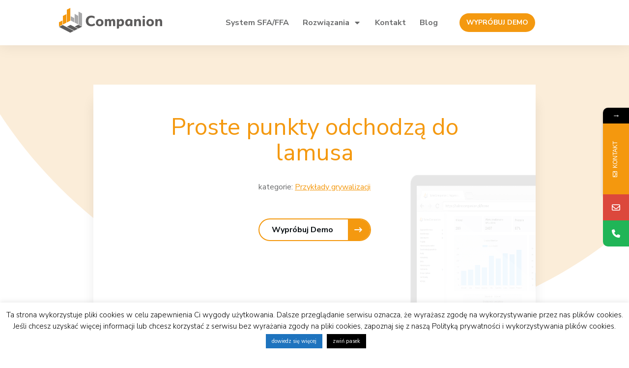

--- FILE ---
content_type: text/html; charset=UTF-8
request_url: https://companion.pl/proste-punkty-odchodza-do-lamusa/
body_size: 40092
content:
<!doctype html>
<html lang="pl-PL" >
<head>
<link rel="profile" href="https://gmpg.org/xfn/11">
<meta charset="UTF-8">
<meta name="viewport" content="width=device-width, initial-scale=1">
<style>								
form#stickyelements-form input::-moz-placeholder{
color: #4F4F4F;
} 
form#stickyelements-form input::-ms-input-placeholder{
color: #4F4F4F					} 
form#stickyelements-form input::-webkit-input-placeholder{
color: #4F4F4F					}
form#stickyelements-form input::placeholder{
color: #4F4F4F					}
form#stickyelements-form textarea::placeholder {
color: #4F4F4F					}
form#stickyelements-form textarea::-moz-placeholder {
color: #4F4F4F					}
</style>	
<meta name='robots' content='index, follow, max-image-preview:large, max-snippet:-1, max-video-preview:-1' />
<!-- Google Tag Manager for WordPress by gtm4wp.com -->
<script data-cfasync="false" data-pagespeed-no-defer>
var gtm4wp_datalayer_name = "dataLayer";
var dataLayer = dataLayer || [];
</script>
<!-- End Google Tag Manager for WordPress by gtm4wp.com -->
<!-- This site is optimized with the Yoast SEO plugin v22.5 - https://yoast.com/wordpress/plugins/seo/ -->
<title>Companion - Proste punkty odchodzą do lamusa</title>
<link rel="canonical" href="https://companion.pl/proste-punkty-odchodza-do-lamusa/" />
<meta property="og:locale" content="pl_PL" />
<meta property="og:type" content="article" />
<meta property="og:title" content="Companion - Proste punkty odchodzą do lamusa" />
<meta property="og:description" content="Jedna z największych polskich firm oferujących programy lojalnościowe oparte na zbieraniu punktów, Payback, mierzy się z nie lada kłopotami. Współpracę z Paybackiem kończy właśnie sieć księgarni Empik, a w sierpniu współpracę ma zakończyć sklep Allegro. Pod znakiem zapytania pozostaje udział w programie banku BZ WBK. W ostatnich miesiącach współpracę z Paybackiem zakończyły również m.in. sieci [&hellip;]" />
<meta property="og:url" content="https://companion.pl/proste-punkty-odchodza-do-lamusa/" />
<meta property="og:site_name" content="Companion" />
<meta property="article:published_time" content="2016-01-10T12:53:56+00:00" />
<meta property="article:modified_time" content="2024-01-16T08:48:09+00:00" />
<meta property="og:image" content="https://companion.pl/wp-content/uploads/2021/06/SalesCompanion-rozliczanie-sprzedazy-KPI-1024x683-1.jpg" />
<meta property="og:image:width" content="1024" />
<meta property="og:image:height" content="683" />
<meta property="og:image:type" content="image/jpeg" />
<meta name="author" content="Konrad Kowalik" />
<meta name="twitter:card" content="summary_large_image" />
<meta name="twitter:label1" content="Napisane przez" />
<meta name="twitter:data1" content="Konrad Kowalik" />
<meta name="twitter:label2" content="Szacowany czas czytania" />
<meta name="twitter:data2" content="4 minuty" />
<script type="application/ld+json" class="yoast-schema-graph">{"@context":"https://schema.org","@graph":[{"@type":"WebPage","@id":"https://companion.pl/proste-punkty-odchodza-do-lamusa/","url":"https://companion.pl/proste-punkty-odchodza-do-lamusa/","name":"Companion - Proste punkty odchodzą do lamusa","isPartOf":{"@id":"https://companion.pl/#website"},"primaryImageOfPage":{"@id":"https://companion.pl/proste-punkty-odchodza-do-lamusa/#primaryimage"},"image":{"@id":"https://companion.pl/proste-punkty-odchodza-do-lamusa/#primaryimage"},"thumbnailUrl":"https://companion.pl/wp-content/uploads/2021/06/SalesCompanion-rozliczanie-sprzedazy-KPI-1024x683-1.jpg","datePublished":"2016-01-10T12:53:56+00:00","dateModified":"2024-01-16T08:48:09+00:00","author":{"@id":"https://companion.pl/#/schema/person/e754a19556bc3be53e2202b14a37c0a2"},"breadcrumb":{"@id":"https://companion.pl/proste-punkty-odchodza-do-lamusa/#breadcrumb"},"inLanguage":"pl-PL","potentialAction":[{"@type":"ReadAction","target":["https://companion.pl/proste-punkty-odchodza-do-lamusa/"]}]},{"@type":"ImageObject","inLanguage":"pl-PL","@id":"https://companion.pl/proste-punkty-odchodza-do-lamusa/#primaryimage","url":"https://companion.pl/wp-content/uploads/2021/06/SalesCompanion-rozliczanie-sprzedazy-KPI-1024x683-1.jpg","contentUrl":"https://companion.pl/wp-content/uploads/2021/06/SalesCompanion-rozliczanie-sprzedazy-KPI-1024x683-1.jpg","width":1024,"height":683},{"@type":"BreadcrumbList","@id":"https://companion.pl/proste-punkty-odchodza-do-lamusa/#breadcrumb","itemListElement":[{"@type":"ListItem","position":1,"name":"Strona główna","item":"https://companion.pl/"},{"@type":"ListItem","position":2,"name":"Blog","item":"https://companion.pl/blog/"},{"@type":"ListItem","position":3,"name":"Proste punkty odchodzą do lamusa"}]},{"@type":"WebSite","@id":"https://companion.pl/#website","url":"https://companion.pl/","name":"Companion","description":"grywalizacja dla handlowców, system wsparcia sprzedaży","potentialAction":[{"@type":"SearchAction","target":{"@type":"EntryPoint","urlTemplate":"https://companion.pl/?s={search_term_string}"},"query-input":"required name=search_term_string"}],"inLanguage":"pl-PL"},{"@type":"Person","@id":"https://companion.pl/#/schema/person/e754a19556bc3be53e2202b14a37c0a2","name":"Konrad Kowalik","sameAs":["https://companion.pl"],"url":"https://companion.pl/author/konrad/"}]}</script>
<!-- / Yoast SEO plugin. -->
<link rel='dns-prefetch' href='//www.google.com' />
<link rel='dns-prefetch' href='//accounts.google.com' />
<link rel='dns-prefetch' href='//apis.google.com' />
<link rel="alternate" type="application/rss+xml" title="Companion &raquo; Kanał z wpisami" href="https://companion.pl/feed/" />
<link rel="alternate" type="application/rss+xml" title="Companion &raquo; Kanał z komentarzami" href="https://companion.pl/comments/feed/" />
<link rel="alternate" type="application/rss+xml" title="Companion &raquo; Proste punkty odchodzą do lamusa Kanał z komentarzami" href="https://companion.pl/proste-punkty-odchodza-do-lamusa/feed/" />
<script type="text/javascript">
/* <![CDATA[ */
window._wpemojiSettings = {"baseUrl":"https:\/\/s.w.org\/images\/core\/emoji\/15.0.3\/72x72\/","ext":".png","svgUrl":"https:\/\/s.w.org\/images\/core\/emoji\/15.0.3\/svg\/","svgExt":".svg","source":{"concatemoji":"https:\/\/companion.pl\/wp-includes\/js\/wp-emoji-release.min.js?ver=6.5.2"}};
/*! This file is auto-generated */
!function(i,n){var o,s,e;function c(e){try{var t={supportTests:e,timestamp:(new Date).valueOf()};sessionStorage.setItem(o,JSON.stringify(t))}catch(e){}}function p(e,t,n){e.clearRect(0,0,e.canvas.width,e.canvas.height),e.fillText(t,0,0);var t=new Uint32Array(e.getImageData(0,0,e.canvas.width,e.canvas.height).data),r=(e.clearRect(0,0,e.canvas.width,e.canvas.height),e.fillText(n,0,0),new Uint32Array(e.getImageData(0,0,e.canvas.width,e.canvas.height).data));return t.every(function(e,t){return e===r[t]})}function u(e,t,n){switch(t){case"flag":return n(e,"\ud83c\udff3\ufe0f\u200d\u26a7\ufe0f","\ud83c\udff3\ufe0f\u200b\u26a7\ufe0f")?!1:!n(e,"\ud83c\uddfa\ud83c\uddf3","\ud83c\uddfa\u200b\ud83c\uddf3")&&!n(e,"\ud83c\udff4\udb40\udc67\udb40\udc62\udb40\udc65\udb40\udc6e\udb40\udc67\udb40\udc7f","\ud83c\udff4\u200b\udb40\udc67\u200b\udb40\udc62\u200b\udb40\udc65\u200b\udb40\udc6e\u200b\udb40\udc67\u200b\udb40\udc7f");case"emoji":return!n(e,"\ud83d\udc26\u200d\u2b1b","\ud83d\udc26\u200b\u2b1b")}return!1}function f(e,t,n){var r="undefined"!=typeof WorkerGlobalScope&&self instanceof WorkerGlobalScope?new OffscreenCanvas(300,150):i.createElement("canvas"),a=r.getContext("2d",{willReadFrequently:!0}),o=(a.textBaseline="top",a.font="600 32px Arial",{});return e.forEach(function(e){o[e]=t(a,e,n)}),o}function t(e){var t=i.createElement("script");t.src=e,t.defer=!0,i.head.appendChild(t)}"undefined"!=typeof Promise&&(o="wpEmojiSettingsSupports",s=["flag","emoji"],n.supports={everything:!0,everythingExceptFlag:!0},e=new Promise(function(e){i.addEventListener("DOMContentLoaded",e,{once:!0})}),new Promise(function(t){var n=function(){try{var e=JSON.parse(sessionStorage.getItem(o));if("object"==typeof e&&"number"==typeof e.timestamp&&(new Date).valueOf()<e.timestamp+604800&&"object"==typeof e.supportTests)return e.supportTests}catch(e){}return null}();if(!n){if("undefined"!=typeof Worker&&"undefined"!=typeof OffscreenCanvas&&"undefined"!=typeof URL&&URL.createObjectURL&&"undefined"!=typeof Blob)try{var e="postMessage("+f.toString()+"("+[JSON.stringify(s),u.toString(),p.toString()].join(",")+"));",r=new Blob([e],{type:"text/javascript"}),a=new Worker(URL.createObjectURL(r),{name:"wpTestEmojiSupports"});return void(a.onmessage=function(e){c(n=e.data),a.terminate(),t(n)})}catch(e){}c(n=f(s,u,p))}t(n)}).then(function(e){for(var t in e)n.supports[t]=e[t],n.supports.everything=n.supports.everything&&n.supports[t],"flag"!==t&&(n.supports.everythingExceptFlag=n.supports.everythingExceptFlag&&n.supports[t]);n.supports.everythingExceptFlag=n.supports.everythingExceptFlag&&!n.supports.flag,n.DOMReady=!1,n.readyCallback=function(){n.DOMReady=!0}}).then(function(){return e}).then(function(){var e;n.supports.everything||(n.readyCallback(),(e=n.source||{}).concatemoji?t(e.concatemoji):e.wpemoji&&e.twemoji&&(t(e.twemoji),t(e.wpemoji)))}))}((window,document),window._wpemojiSettings);
/* ]]> */
</script>
<!-- <link rel='stylesheet' id='gs-swiper-css' href='https://companion.pl/wp-content/plugins/gs-logo-slider/assets/libs/swiper-js/swiper.min.css?ver=3.6.8' type='text/css' media='all' /> -->
<!-- <link rel='stylesheet' id='gs-tippyjs-css' href='https://companion.pl/wp-content/plugins/gs-logo-slider/assets/libs/tippyjs/tippy.css?ver=3.6.8' type='text/css' media='all' /> -->
<!-- <link rel='stylesheet' id='gs-logo-public-css' href='https://companion.pl/wp-content/plugins/gs-logo-slider/assets/css/gs-logo.min.css?ver=3.6.8' type='text/css' media='all' /> -->
<link rel="stylesheet" type="text/css" href="//companion.pl/wp-content/cache/wpfc-minified/9l9arb0d/oq81.css" media="all"/>
<style id='wp-emoji-styles-inline-css' type='text/css'>
img.wp-smiley, img.emoji {
display: inline !important;
border: none !important;
box-shadow: none !important;
height: 1em !important;
width: 1em !important;
margin: 0 0.07em !important;
vertical-align: -0.1em !important;
background: none !important;
padding: 0 !important;
}
</style>
<!-- <link rel='stylesheet' id='wp-block-library-css' href='https://companion.pl/wp-includes/css/dist/block-library/style.min.css?ver=6.5.2' type='text/css' media='all' /> -->
<link rel="stylesheet" type="text/css" href="//companion.pl/wp-content/cache/wpfc-minified/eu7a2piw/oq81.css" media="all"/>
<style id='classic-theme-styles-inline-css' type='text/css'>
/*! This file is auto-generated */
.wp-block-button__link{color:#fff;background-color:#32373c;border-radius:9999px;box-shadow:none;text-decoration:none;padding:calc(.667em + 2px) calc(1.333em + 2px);font-size:1.125em}.wp-block-file__button{background:#32373c;color:#fff;text-decoration:none}
</style>
<style id='global-styles-inline-css' type='text/css'>
body{--wp--preset--color--black: #000000;--wp--preset--color--cyan-bluish-gray: #abb8c3;--wp--preset--color--white: #ffffff;--wp--preset--color--pale-pink: #f78da7;--wp--preset--color--vivid-red: #cf2e2e;--wp--preset--color--luminous-vivid-orange: #ff6900;--wp--preset--color--luminous-vivid-amber: #fcb900;--wp--preset--color--light-green-cyan: #7bdcb5;--wp--preset--color--vivid-green-cyan: #00d084;--wp--preset--color--pale-cyan-blue: #8ed1fc;--wp--preset--color--vivid-cyan-blue: #0693e3;--wp--preset--color--vivid-purple: #9b51e0;--wp--preset--gradient--vivid-cyan-blue-to-vivid-purple: linear-gradient(135deg,rgba(6,147,227,1) 0%,rgb(155,81,224) 100%);--wp--preset--gradient--light-green-cyan-to-vivid-green-cyan: linear-gradient(135deg,rgb(122,220,180) 0%,rgb(0,208,130) 100%);--wp--preset--gradient--luminous-vivid-amber-to-luminous-vivid-orange: linear-gradient(135deg,rgba(252,185,0,1) 0%,rgba(255,105,0,1) 100%);--wp--preset--gradient--luminous-vivid-orange-to-vivid-red: linear-gradient(135deg,rgba(255,105,0,1) 0%,rgb(207,46,46) 100%);--wp--preset--gradient--very-light-gray-to-cyan-bluish-gray: linear-gradient(135deg,rgb(238,238,238) 0%,rgb(169,184,195) 100%);--wp--preset--gradient--cool-to-warm-spectrum: linear-gradient(135deg,rgb(74,234,220) 0%,rgb(151,120,209) 20%,rgb(207,42,186) 40%,rgb(238,44,130) 60%,rgb(251,105,98) 80%,rgb(254,248,76) 100%);--wp--preset--gradient--blush-light-purple: linear-gradient(135deg,rgb(255,206,236) 0%,rgb(152,150,240) 100%);--wp--preset--gradient--blush-bordeaux: linear-gradient(135deg,rgb(254,205,165) 0%,rgb(254,45,45) 50%,rgb(107,0,62) 100%);--wp--preset--gradient--luminous-dusk: linear-gradient(135deg,rgb(255,203,112) 0%,rgb(199,81,192) 50%,rgb(65,88,208) 100%);--wp--preset--gradient--pale-ocean: linear-gradient(135deg,rgb(255,245,203) 0%,rgb(182,227,212) 50%,rgb(51,167,181) 100%);--wp--preset--gradient--electric-grass: linear-gradient(135deg,rgb(202,248,128) 0%,rgb(113,206,126) 100%);--wp--preset--gradient--midnight: linear-gradient(135deg,rgb(2,3,129) 0%,rgb(40,116,252) 100%);--wp--preset--font-size--small: 13px;--wp--preset--font-size--medium: 20px;--wp--preset--font-size--large: 36px;--wp--preset--font-size--x-large: 42px;--wp--preset--spacing--20: 0.44rem;--wp--preset--spacing--30: 0.67rem;--wp--preset--spacing--40: 1rem;--wp--preset--spacing--50: 1.5rem;--wp--preset--spacing--60: 2.25rem;--wp--preset--spacing--70: 3.38rem;--wp--preset--spacing--80: 5.06rem;--wp--preset--shadow--natural: 6px 6px 9px rgba(0, 0, 0, 0.2);--wp--preset--shadow--deep: 12px 12px 50px rgba(0, 0, 0, 0.4);--wp--preset--shadow--sharp: 6px 6px 0px rgba(0, 0, 0, 0.2);--wp--preset--shadow--outlined: 6px 6px 0px -3px rgba(255, 255, 255, 1), 6px 6px rgba(0, 0, 0, 1);--wp--preset--shadow--crisp: 6px 6px 0px rgba(0, 0, 0, 1);}:where(.is-layout-flex){gap: 0.5em;}:where(.is-layout-grid){gap: 0.5em;}body .is-layout-flow > .alignleft{float: left;margin-inline-start: 0;margin-inline-end: 2em;}body .is-layout-flow > .alignright{float: right;margin-inline-start: 2em;margin-inline-end: 0;}body .is-layout-flow > .aligncenter{margin-left: auto !important;margin-right: auto !important;}body .is-layout-constrained > .alignleft{float: left;margin-inline-start: 0;margin-inline-end: 2em;}body .is-layout-constrained > .alignright{float: right;margin-inline-start: 2em;margin-inline-end: 0;}body .is-layout-constrained > .aligncenter{margin-left: auto !important;margin-right: auto !important;}body .is-layout-constrained > :where(:not(.alignleft):not(.alignright):not(.alignfull)){max-width: var(--wp--style--global--content-size);margin-left: auto !important;margin-right: auto !important;}body .is-layout-constrained > .alignwide{max-width: var(--wp--style--global--wide-size);}body .is-layout-flex{display: flex;}body .is-layout-flex{flex-wrap: wrap;align-items: center;}body .is-layout-flex > *{margin: 0;}body .is-layout-grid{display: grid;}body .is-layout-grid > *{margin: 0;}:where(.wp-block-columns.is-layout-flex){gap: 2em;}:where(.wp-block-columns.is-layout-grid){gap: 2em;}:where(.wp-block-post-template.is-layout-flex){gap: 1.25em;}:where(.wp-block-post-template.is-layout-grid){gap: 1.25em;}.has-black-color{color: var(--wp--preset--color--black) !important;}.has-cyan-bluish-gray-color{color: var(--wp--preset--color--cyan-bluish-gray) !important;}.has-white-color{color: var(--wp--preset--color--white) !important;}.has-pale-pink-color{color: var(--wp--preset--color--pale-pink) !important;}.has-vivid-red-color{color: var(--wp--preset--color--vivid-red) !important;}.has-luminous-vivid-orange-color{color: var(--wp--preset--color--luminous-vivid-orange) !important;}.has-luminous-vivid-amber-color{color: var(--wp--preset--color--luminous-vivid-amber) !important;}.has-light-green-cyan-color{color: var(--wp--preset--color--light-green-cyan) !important;}.has-vivid-green-cyan-color{color: var(--wp--preset--color--vivid-green-cyan) !important;}.has-pale-cyan-blue-color{color: var(--wp--preset--color--pale-cyan-blue) !important;}.has-vivid-cyan-blue-color{color: var(--wp--preset--color--vivid-cyan-blue) !important;}.has-vivid-purple-color{color: var(--wp--preset--color--vivid-purple) !important;}.has-black-background-color{background-color: var(--wp--preset--color--black) !important;}.has-cyan-bluish-gray-background-color{background-color: var(--wp--preset--color--cyan-bluish-gray) !important;}.has-white-background-color{background-color: var(--wp--preset--color--white) !important;}.has-pale-pink-background-color{background-color: var(--wp--preset--color--pale-pink) !important;}.has-vivid-red-background-color{background-color: var(--wp--preset--color--vivid-red) !important;}.has-luminous-vivid-orange-background-color{background-color: var(--wp--preset--color--luminous-vivid-orange) !important;}.has-luminous-vivid-amber-background-color{background-color: var(--wp--preset--color--luminous-vivid-amber) !important;}.has-light-green-cyan-background-color{background-color: var(--wp--preset--color--light-green-cyan) !important;}.has-vivid-green-cyan-background-color{background-color: var(--wp--preset--color--vivid-green-cyan) !important;}.has-pale-cyan-blue-background-color{background-color: var(--wp--preset--color--pale-cyan-blue) !important;}.has-vivid-cyan-blue-background-color{background-color: var(--wp--preset--color--vivid-cyan-blue) !important;}.has-vivid-purple-background-color{background-color: var(--wp--preset--color--vivid-purple) !important;}.has-black-border-color{border-color: var(--wp--preset--color--black) !important;}.has-cyan-bluish-gray-border-color{border-color: var(--wp--preset--color--cyan-bluish-gray) !important;}.has-white-border-color{border-color: var(--wp--preset--color--white) !important;}.has-pale-pink-border-color{border-color: var(--wp--preset--color--pale-pink) !important;}.has-vivid-red-border-color{border-color: var(--wp--preset--color--vivid-red) !important;}.has-luminous-vivid-orange-border-color{border-color: var(--wp--preset--color--luminous-vivid-orange) !important;}.has-luminous-vivid-amber-border-color{border-color: var(--wp--preset--color--luminous-vivid-amber) !important;}.has-light-green-cyan-border-color{border-color: var(--wp--preset--color--light-green-cyan) !important;}.has-vivid-green-cyan-border-color{border-color: var(--wp--preset--color--vivid-green-cyan) !important;}.has-pale-cyan-blue-border-color{border-color: var(--wp--preset--color--pale-cyan-blue) !important;}.has-vivid-cyan-blue-border-color{border-color: var(--wp--preset--color--vivid-cyan-blue) !important;}.has-vivid-purple-border-color{border-color: var(--wp--preset--color--vivid-purple) !important;}.has-vivid-cyan-blue-to-vivid-purple-gradient-background{background: var(--wp--preset--gradient--vivid-cyan-blue-to-vivid-purple) !important;}.has-light-green-cyan-to-vivid-green-cyan-gradient-background{background: var(--wp--preset--gradient--light-green-cyan-to-vivid-green-cyan) !important;}.has-luminous-vivid-amber-to-luminous-vivid-orange-gradient-background{background: var(--wp--preset--gradient--luminous-vivid-amber-to-luminous-vivid-orange) !important;}.has-luminous-vivid-orange-to-vivid-red-gradient-background{background: var(--wp--preset--gradient--luminous-vivid-orange-to-vivid-red) !important;}.has-very-light-gray-to-cyan-bluish-gray-gradient-background{background: var(--wp--preset--gradient--very-light-gray-to-cyan-bluish-gray) !important;}.has-cool-to-warm-spectrum-gradient-background{background: var(--wp--preset--gradient--cool-to-warm-spectrum) !important;}.has-blush-light-purple-gradient-background{background: var(--wp--preset--gradient--blush-light-purple) !important;}.has-blush-bordeaux-gradient-background{background: var(--wp--preset--gradient--blush-bordeaux) !important;}.has-luminous-dusk-gradient-background{background: var(--wp--preset--gradient--luminous-dusk) !important;}.has-pale-ocean-gradient-background{background: var(--wp--preset--gradient--pale-ocean) !important;}.has-electric-grass-gradient-background{background: var(--wp--preset--gradient--electric-grass) !important;}.has-midnight-gradient-background{background: var(--wp--preset--gradient--midnight) !important;}.has-small-font-size{font-size: var(--wp--preset--font-size--small) !important;}.has-medium-font-size{font-size: var(--wp--preset--font-size--medium) !important;}.has-large-font-size{font-size: var(--wp--preset--font-size--large) !important;}.has-x-large-font-size{font-size: var(--wp--preset--font-size--x-large) !important;}
.wp-block-navigation a:where(:not(.wp-element-button)){color: inherit;}
:where(.wp-block-post-template.is-layout-flex){gap: 1.25em;}:where(.wp-block-post-template.is-layout-grid){gap: 1.25em;}
:where(.wp-block-columns.is-layout-flex){gap: 2em;}:where(.wp-block-columns.is-layout-grid){gap: 2em;}
.wp-block-pullquote{font-size: 1.5em;line-height: 1.6;}
</style>
<!-- <link rel='stylesheet' id='cookie-law-info-css' href='https://companion.pl/wp-content/plugins/cookie-law-info/legacy/public/css/cookie-law-info-public.css?ver=3.2.2' type='text/css' media='all' /> -->
<!-- <link rel='stylesheet' id='cookie-law-info-gdpr-css' href='https://companion.pl/wp-content/plugins/cookie-law-info/legacy/public/css/cookie-law-info-gdpr.css?ver=3.2.2' type='text/css' media='all' /> -->
<!-- <link rel='stylesheet' id='tve_style_family_tve_flt-css' href='https://companion.pl/wp-content/plugins/thrive-visual-editor/editor/css/thrive_flat.css?ver=3.30' type='text/css' media='all' /> -->
<!-- <link rel='stylesheet' id='thrive-theme-styles-css' href='https://companion.pl/wp-content/themes/thrive-theme/inc/assets/dist/theme.css?ver=3.28' type='text/css' media='all' /> -->
<!-- <link rel='stylesheet' id='rt-wls-css' href='https://companion.pl/wp-content/plugins/wp-logo-showcase/assets/css/wplogoshowcase.css?ver=1.4.4' type='text/css' media='all' /> -->
<!-- <link rel='stylesheet' id='thrive-theme-css' href='https://companion.pl/wp-content/themes/thrive-theme/style.css?ver=3.28' type='text/css' media='all' /> -->
<!-- <link rel='stylesheet' id='thrive-template-css' href='//companion.pl/wp-content/uploads/thrive/theme-template-1617721223.css?ver=3.28' type='text/css' media='all' /> -->
<!-- <link rel='stylesheet' id='font-awesome-css-css' href='https://companion.pl/wp-content/plugins/mystickyelements/css/font-awesome.min.css?ver=2.1.7' type='text/css' media='all' /> -->
<!-- <link rel='stylesheet' id='mystickyelements-front-css-css' href='https://companion.pl/wp-content/plugins/mystickyelements/css/mystickyelements-front.min.css?ver=2.1.7' type='text/css' media='all' /> -->
<link rel="stylesheet" type="text/css" href="//companion.pl/wp-content/cache/wpfc-minified/30cprw2/oq81.css" media="all"/>
<style id='mystickyelements-front-css-inline-css' type='text/css'>
.mystickyelements-fixed,
.mystickyelements-fixed ul,
form#stickyelements-form select,
form#stickyelements-form input,
form#stickyelements-form textarea,
.element-contact-form .contact-form-heading {
font-family: Nunito Sans;
}.mystickyelements-contact-form[dir="rtl"],
.mystickyelements-contact-form[dir="rtl"] .element-contact-form .contact-form-heading,
.mystickyelements-contact-form[dir="rtl"] form#stickyelements-form input,
.mystickyelements-contact-form[dir="rtl"] form#stickyelements-form textarea,
.mystickyelements-fixed[dir="rtl"] .mystickyelements-social-icon,
.mystickyelements-fixed[dir="rtl"] .mystickyelements-social-text,
html[dir="rtl"] .mystickyelements-contact-form,
html[dir="rtl"] .mystickyelements-contact-form .element-contact-form .contact-form-heading,
html[dir="rtl"] .mystickyelements-contact-form form#stickyelements-form input,
html[dir="rtl"] .mystickyelements-contact-form form#stickyelements-form textarea,
html[dir="rtl"] .mystickyelements-fixed .mystickyelements-social-icon,
html[dir="rtl"] .mystickyelements-fixed .mystickyelements-social-text {
font-family: Nunito Sans;
}
</style>
<!-- <link rel='stylesheet' id='intl-tel-input-css' href='https://companion.pl/wp-content/plugins/mystickyelements/intl-tel-input-src/build/css/intlTelInput.css?ver=2.1.7' type='text/css' media='all' /> -->
<link rel="stylesheet" type="text/css" href="//companion.pl/wp-content/cache/wpfc-minified/dgneck3v/o26g.css" media="all"/>
<!--n2css--><script src='//companion.pl/wp-content/cache/wpfc-minified/e6m59dvt/o26g.js' type="text/javascript"></script>
<!-- <script type="text/javascript" src="https://companion.pl/wp-includes/js/jquery/jquery.min.js?ver=3.7.1" id="jquery-core-js"></script> -->
<!-- <script type="text/javascript" src="https://companion.pl/wp-includes/js/jquery/jquery-migrate.min.js?ver=3.4.1" id="jquery-migrate-js"></script> -->
<script type="text/javascript" id="cookie-law-info-js-extra">
/* <![CDATA[ */
var Cli_Data = {"nn_cookie_ids":[],"cookielist":[],"non_necessary_cookies":[],"ccpaEnabled":"","ccpaRegionBased":"","ccpaBarEnabled":"","strictlyEnabled":["necessary","obligatoire"],"ccpaType":"gdpr","js_blocking":"","custom_integration":"","triggerDomRefresh":"","secure_cookies":""};
var cli_cookiebar_settings = {"animate_speed_hide":"500","animate_speed_show":"500","background":"#fff","border":"#444","border_on":"","button_1_button_colour":"#1e73be","button_1_button_hover":"#185c98","button_1_link_colour":"#fff","button_1_as_button":"1","button_1_new_win":"1","button_2_button_colour":"#333","button_2_button_hover":"#292929","button_2_link_colour":"#1e73be","button_2_as_button":"","button_2_hidebar":"","button_3_button_colour":"#000","button_3_button_hover":"#000000","button_3_link_colour":"#fff","button_3_as_button":"1","button_3_new_win":"","button_4_button_colour":"#000","button_4_button_hover":"#000000","button_4_link_colour":"#fff","button_4_as_button":"1","button_7_button_colour":"#61a229","button_7_button_hover":"#4e8221","button_7_link_colour":"#fff","button_7_as_button":"1","button_7_new_win":"","font_family":"inherit","header_fix":"","notify_animate_hide":"","notify_animate_show":"1","notify_div_id":"#cookie-law-info-bar","notify_position_horizontal":"right","notify_position_vertical":"bottom","scroll_close":"1","scroll_close_reload":"","accept_close_reload":"","reject_close_reload":"","showagain_tab":"1","showagain_background":"#fff","showagain_border":"#000","showagain_div_id":"#cookie-law-info-again","showagain_x_position":"11.4%","text":"#000","show_once_yn":"1","show_once":"60000","logging_on":"","as_popup":"","popup_overlay":"1","bar_heading_text":"","cookie_bar_as":"banner","popup_showagain_position":"bottom-right","widget_position":"left"};
var log_object = {"ajax_url":"https:\/\/companion.pl\/wp-admin\/admin-ajax.php"};
/* ]]> */
</script>
<script src='//companion.pl/wp-content/cache/wpfc-minified/8bggqvd4/o26g.js' type="text/javascript"></script>
<!-- <script type="text/javascript" src="https://companion.pl/wp-content/plugins/cookie-law-info/legacy/public/js/cookie-law-info-public.js?ver=3.2.2" id="cookie-law-info-js"></script> -->
<!-- <script type="text/javascript" src="https://companion.pl/wp-includes/js/imagesloaded.min.js?ver=5.0.0" id="imagesloaded-js"></script> -->
<!-- <script type="text/javascript" src="https://companion.pl/wp-includes/js/masonry.min.js?ver=4.2.2" id="masonry-js"></script> -->
<!-- <script type="text/javascript" src="https://companion.pl/wp-includes/js/jquery/jquery.masonry.min.js?ver=3.1.2b" id="jquery-masonry-js"></script> -->
<script type="text/javascript" id="tve_frontend-js-extra">
/* <![CDATA[ */
var tve_frontend_options = {"ajaxurl":"https:\/\/companion.pl\/wp-admin\/admin-ajax.php","is_editor_page":"","page_events":"","is_single":"1","social_fb_app_id":"","dash_url":"https:\/\/companion.pl\/wp-content\/themes\/thrive-theme\/thrive-dashboard","queried_object":{"ID":1422,"post_author":"14"},"query_vars":{"page":"","name":"proste-punkty-odchodza-do-lamusa"},"$_POST":[],"translations":{"Copy":"Copy","empty_username":"ERROR: The username field is empty.","empty_password":"ERROR: The password field is empty.","empty_login":"ERROR: Enter a username or email address.","min_chars":"At least %s characters are needed","no_headings":"No headings found","registration_err":{"required_field":"<strong>Error<\/strong>: This field is required","required_email":"<strong>Error<\/strong>: Please type your email address.","invalid_email":"<strong>Error<\/strong>: The email address isn&#8217;t correct.","passwordmismatch":"<strong>Error<\/strong>: Password mismatch"}},"routes":{"posts":"https:\/\/companion.pl\/wp-json\/tcb\/v1\/posts","video_reporting":"https:\/\/companion.pl\/wp-json\/tcb\/v1\/video-reporting"},"nonce":"9e5247a753","allow_video_src":"","google_client_id":null,"google_api_key":null,"facebook_app_id":null,"lead_generation_custom_tag_apis":["activecampaign","aweber","convertkit","drip","klicktipp","mailchimp","sendlane","zapier"],"post_request_data":[],"user_profile_nonce":"6a739bdaeb","ip":"202.8.43.235","current_user":[],"post_id":"1422","post_title":"Proste punkty odchodz\u0105 do lamusa","post_type":"post","post_url":"https:\/\/companion.pl\/proste-punkty-odchodza-do-lamusa\/","is_lp":"","conditional_display":{"is_tooltip_dismissed":false}};
/* ]]> */
</script>
<script src='//companion.pl/wp-content/cache/wpfc-minified/8x6ta215/7x7lc.js' type="text/javascript"></script>
<!-- <script type="text/javascript" src="https://companion.pl/wp-content/plugins/thrive-visual-editor/editor/js/dist/modules/general.min.js?ver=3.30" id="tve_frontend-js"></script> -->
<script type="text/javascript" src="https://www.google.com/recaptcha/api.js?render=6LdZHL8pAAAAAOl4wcZqqeNt1zzIbZUuxubM_HBI&amp;ver=3.43" id="tve-dash-recaptcha-js"></script>
<script src='//companion.pl/wp-content/cache/wpfc-minified/s9gaj0g/7x7lc.js' type="text/javascript"></script>
<!-- <script type="text/javascript" src="https://companion.pl/wp-includes/js/plupload/moxie.min.js?ver=1.3.5" id="moxiejs-js"></script> -->
<script type="text/javascript" id="theme-frontend-js-extra">
/* <![CDATA[ */
var thrive_front_localize = {"comments_form":{"error_defaults":{"email":"Email address invalid","url":"Website address invalid","required":"Required field missing"}},"routes":{"posts":"https:\/\/companion.pl\/wp-json\/tcb\/v1\/posts","frontend":"https:\/\/companion.pl\/wp-json\/ttb\/v1\/frontend"},"tar_post_url":"?tve=true&action=architect&from_theme=1","is_editor":"","ID":"1674","template_url":"?tve=true&action=architect&from_tar=1422","pagination_url":{"template":"https:\/\/companion.pl\/proste-punkty-odchodza-do-lamusa\/page\/[thrive_page_number]\/","base":"https:\/\/companion.pl\/proste-punkty-odchodza-do-lamusa\/"},"sidebar_visibility":[],"is_singular":"1","is_user_logged_in":""};
/* ]]> */
</script>
<script src='//companion.pl/wp-content/cache/wpfc-minified/6zpfqto0/o26g.js' type="text/javascript"></script>
<!-- <script type="text/javascript" src="https://companion.pl/wp-content/themes/thrive-theme/inc/assets/dist/frontend.min.js?ver=3.28" id="theme-frontend-js"></script> -->
<link rel="https://api.w.org/" href="https://companion.pl/wp-json/" /><link rel="alternate" type="application/json" href="https://companion.pl/wp-json/wp/v2/posts/1422" /><link rel="EditURI" type="application/rsd+xml" title="RSD" href="https://companion.pl/xmlrpc.php?rsd" />
<meta name="generator" content="WordPress 6.5.2" />
<link rel='shortlink' href='https://companion.pl/?p=1422' />
<link rel="alternate" type="application/json+oembed" href="https://companion.pl/wp-json/oembed/1.0/embed?url=https%3A%2F%2Fcompanion.pl%2Fproste-punkty-odchodza-do-lamusa%2F" />
<link rel="alternate" type="text/xml+oembed" href="https://companion.pl/wp-json/oembed/1.0/embed?url=https%3A%2F%2Fcompanion.pl%2Fproste-punkty-odchodza-do-lamusa%2F&#038;format=xml" />
<!-- Tracking code generated with Simple Universal Google Analytics plugin v1.0.5 -->
<script>
(function(i,s,o,g,r,a,m){i['GoogleAnalyticsObject']=r;i[r]=i[r]||function(){
(i[r].q=i[r].q||[]).push(arguments)},i[r].l=1*new Date();a=s.createElement(o),
m=s.getElementsByTagName(o)[0];a.async=1;a.src=g;m.parentNode.insertBefore(a,m)
})(window,document,'script','//www.google-analytics.com/analytics.js','ga');
ga('create', 'UA-62423383-1', 'auto');
ga('send', 'pageview');
</script>
<!-- / Simple Universal Google Analytics plugin --><style type="text/css" id="tve_global_variables">:root{--tcb-color-0:rgb(244, 152, 14);--tcb-color-0-h:36;--tcb-color-0-s:91%;--tcb-color-0-l:50%;--tcb-color-0-a:1;--tcb-color-1:rgb(90, 94, 119);--tcb-color-1-h:231;--tcb-color-1-s:13%;--tcb-color-1-l:40%;--tcb-color-1-a:1;--tcb-color-2:rgb(12, 17, 21);--tcb-color-2-h:206;--tcb-color-2-s:27%;--tcb-color-2-l:6%;--tcb-color-2-a:1;--tcb-color-3:rgb(242, 242, 242);--tcb-color-3-h:0;--tcb-color-3-s:0%;--tcb-color-3-l:94%;--tcb-color-3-a:1;--tcb-gradient-0:linear-gradient(180deg, rgb(244, 152, 14) 0%, rgb(255, 182, 158) 100%);--tcb-background-author-image:url(https://secure.gravatar.com/avatar/46b6f79f36228e4aef75afe8c28c0205?s=256&d=mm&r=g);--tcb-background-user-image:url();--tcb-background-featured-image-thumbnail:url(https://companion.pl/wp-content/uploads/2021/06/SalesCompanion-rozliczanie-sprzedazy-KPI-1024x683-1.jpg);--tcb-skin-color-0:hsla(var(--tcb-theme-main-master-h,210), var(--tcb-theme-main-master-s,77%), var(--tcb-theme-main-master-l,54%), var(--tcb-theme-main-master-a,1));--tcb-skin-color-0-h:var(--tcb-theme-main-master-h,210);--tcb-skin-color-0-s:var(--tcb-theme-main-master-s,77%);--tcb-skin-color-0-l:var(--tcb-theme-main-master-l,54%);--tcb-skin-color-0-a:var(--tcb-theme-main-master-a,1);--tcb-skin-color-1:hsla(calc(var(--tcb-theme-main-master-h,210) - 0 ), 79%, 54%, 0.5);--tcb-skin-color-1-h:calc(var(--tcb-theme-main-master-h,210) - 0 );--tcb-skin-color-1-s:79%;--tcb-skin-color-1-l:54%;--tcb-skin-color-1-a:0.5;--tcb-skin-color-3:hsla(calc(var(--tcb-theme-main-master-h,210) + 30 ), 85%, 13%, 1);--tcb-skin-color-3-h:calc(var(--tcb-theme-main-master-h,210) + 30 );--tcb-skin-color-3-s:85%;--tcb-skin-color-3-l:13%;--tcb-skin-color-3-a:1;--tcb-skin-color-8:hsla(calc(var(--tcb-theme-main-master-h,210) - 0 ), 79%, 54%, 0.18);--tcb-skin-color-8-h:calc(var(--tcb-theme-main-master-h,210) - 0 );--tcb-skin-color-8-s:79%;--tcb-skin-color-8-l:54%;--tcb-skin-color-8-a:0.18;--tcb-skin-color-9:hsla(calc(var(--tcb-theme-main-master-h,210) - 3 ), 56%, 96%, 1);--tcb-skin-color-9-h:calc(var(--tcb-theme-main-master-h,210) - 3 );--tcb-skin-color-9-s:56%;--tcb-skin-color-9-l:96%;--tcb-skin-color-9-a:1;--tcb-skin-color-10:hsla(calc(var(--tcb-theme-main-master-h,210) - 21 ), 100%, 81%, 1);--tcb-skin-color-10-h:calc(var(--tcb-theme-main-master-h,210) - 21 );--tcb-skin-color-10-s:100%;--tcb-skin-color-10-l:81%;--tcb-skin-color-10-a:1;--tcb-skin-color-13:hsla(calc(var(--tcb-theme-main-master-h,210) - 0 ), 79%, 36%, 0.5);--tcb-skin-color-13-h:calc(var(--tcb-theme-main-master-h,210) - 0 );--tcb-skin-color-13-s:79%;--tcb-skin-color-13-l:36%;--tcb-skin-color-13-a:0.5;--tcb-skin-color-16:hsla(calc(var(--tcb-theme-main-master-h,210) - 0 ), 3%, 36%, 1);--tcb-skin-color-16-h:calc(var(--tcb-theme-main-master-h,210) - 0 );--tcb-skin-color-16-s:3%;--tcb-skin-color-16-l:36%;--tcb-skin-color-16-a:1;--tcb-skin-color-18:hsla(calc(var(--tcb-theme-main-master-h,210) - 0 ), calc(var(--tcb-theme-main-master-s,77%) + 2% ), calc(var(--tcb-theme-main-master-l,54%) - 0% ), 0.8);--tcb-skin-color-18-h:calc(var(--tcb-theme-main-master-h,210) - 0 );--tcb-skin-color-18-s:calc(var(--tcb-theme-main-master-s,77%) + 2% );--tcb-skin-color-18-l:calc(var(--tcb-theme-main-master-l,54%) - 0% );--tcb-skin-color-18-a:0.8;--tcb-skin-color-19:hsla(calc(var(--tcb-theme-main-master-h,210) - 3 ), 56%, 96%, 0.85);--tcb-skin-color-19-h:calc(var(--tcb-theme-main-master-h,210) - 3 );--tcb-skin-color-19-s:56%;--tcb-skin-color-19-l:96%;--tcb-skin-color-19-a:0.85;--tcb-skin-color-20:hsla(calc(var(--tcb-theme-main-master-h,210) - 3 ), 56%, 96%, 0.9);--tcb-skin-color-20-h:calc(var(--tcb-theme-main-master-h,210) - 3 );--tcb-skin-color-20-s:56%;--tcb-skin-color-20-l:96%;--tcb-skin-color-20-a:0.9;--tcb-skin-color-21:hsla(calc(var(--tcb-theme-main-master-h,210) - 210 ), calc(var(--tcb-theme-main-master-s,77%) - 77% ), calc(var(--tcb-theme-main-master-l,54%) + 46% ), 1);--tcb-skin-color-21-h:calc(var(--tcb-theme-main-master-h,210) - 210 );--tcb-skin-color-21-s:calc(var(--tcb-theme-main-master-s,77%) - 77% );--tcb-skin-color-21-l:calc(var(--tcb-theme-main-master-l,54%) + 46% );--tcb-skin-color-21-a:1;--tcb-skin-color-2:rgb(248, 248, 248);--tcb-skin-color-2-h:0;--tcb-skin-color-2-s:0%;--tcb-skin-color-2-l:97%;--tcb-skin-color-2-a:1;--tcb-skin-color-4:rgb(12, 17, 21);--tcb-skin-color-4-h:206;--tcb-skin-color-4-s:27%;--tcb-skin-color-4-l:6%;--tcb-skin-color-4-a:1;--tcb-skin-color-5:rgb(106, 107, 108);--tcb-skin-color-5-h:210;--tcb-skin-color-5-s:0%;--tcb-skin-color-5-l:41%;--tcb-skin-color-5-a:1;--tcb-skin-color-14:rgb(230, 230, 230);--tcb-skin-color-14-h:0;--tcb-skin-color-14-s:0%;--tcb-skin-color-14-l:90%;--tcb-skin-color-14-a:1;--tcb-skin-color-22:rgb(255, 255, 255);--tcb-skin-color-22-h:0;--tcb-skin-color-22-s:0%;--tcb-skin-color-22-l:100%;--tcb-skin-color-22-a:1;--tcb-main-master-h:36;--tcb-main-master-s:91%;--tcb-main-master-l:51%;--tcb-main-master-a:1;--tcb-theme-main-master-h:36;--tcb-theme-main-master-s:91%;--tcb-theme-main-master-l:51%;--tcb-theme-main-master-a:1;}</style>
<!-- Google Tag Manager for WordPress by gtm4wp.com -->
<!-- GTM Container placement set to manual -->
<script data-cfasync="false" data-pagespeed-no-defer type="text/javascript">
var dataLayer_content = {"pagePostType":"post","pagePostType2":"single-post","pageCategory":["przyklady-grywalizacji"],"pageAttributes":["biznes","empik","grywalizacja","karta-lojalnosciowa","payback","program-lojalnosciowy","real"],"pagePostAuthor":"Konrad Kowalik"};
dataLayer.push( dataLayer_content );
</script>
<script data-cfasync="false">
(function(w,d,s,l,i){w[l]=w[l]||[];w[l].push({'gtm.start':
new Date().getTime(),event:'gtm.js'});var f=d.getElementsByTagName(s)[0],
j=d.createElement(s),dl=l!='dataLayer'?'&l='+l:'';j.async=true;j.src=
'//www.googletagmanager.com/gtm.js?id='+i+dl;f.parentNode.insertBefore(j,f);
})(window,document,'script','dataLayer','GTM-PMQBSF3');
</script>
<!-- End Google Tag Manager for WordPress by gtm4wp.com --><meta name="ahrefs-site-verification" content="c039e225f2fb83432546227400f8d27ce4d09987f34b0a46836dc0cfde3e2a43"><link rel="pingback" href="https://companion.pl/xmlrpc.php"><link type="text/css" rel="stylesheet" class="thrive-external-font" href="https://fonts.googleapis.com/css?family=Nunito+Sans:400,400i,700,700i,600,600i,800,800i,300,900&#038;subset=latin-ext&#038;display=swap"><link type="text/css" rel="stylesheet" class="thrive-external-font" href="https://fonts.googleapis.com/css?family=Muli:400,500,300,600,800,700,200,900,400i,600i,500i,300i,900i,800i,700i,200i&#038;subset=latin&#038;display=swap"><link type="text/css" rel="stylesheet" class="thrive-external-font" href="https://fonts.googleapis.com/css?family=Nunito:200,600,300,400&#038;subset=latin-ext&#038;display=swap"><style type="text/css" id="thrive-default-styles">@media (min-width: 300px) { .tcb-style-wrap h1{ color:rgb(38, 43, 77);--tcb-applied-color:rgb(38, 43, 77);font-family:"Nunito Sans";--g-regular-weight:400;font-weight:var(--g-regular-weight, normal);font-size:48px;background-color:rgba(0, 0, 0, 0);font-style:normal;margin:0px;padding-top:0px;padding-bottom:24px;text-decoration:rgba(10, 10, 10, 0.85);text-transform:none;border-left:0px none rgba(10, 10, 10, 0.85);--g-bold-weight:700;line-height:1.3em;--tcb-typography-font-family:"Nunito Sans";--tcb-typography-font-size:48px;--tcb-typography-color:rgb(38, 43, 77);--tve-applied-color:rgb(38, 43, 77); }.tcb-style-wrap h2{ font-family:"Nunito Sans";--g-regular-weight:400;font-weight:var(--g-regular-weight, normal);color:rgb(38, 43, 77);--tcb-applied-color:rgb(38, 43, 77);--g-bold-weight:700;padding-top:0px;margin-top:0px;padding-bottom:24px;margin-bottom:0px;font-size:40px;line-height:1.4em;--tcb-typography-font-family:"Nunito Sans";--tcb-typography-font-size:40px;--tcb-typography-color:rgb(38, 43, 77);--tve-applied-color:rgb(38, 43, 77); }.tcb-style-wrap h3{ font-family:"Nunito Sans";--g-regular-weight:400;font-weight:var(--g-regular-weight, normal);color:rgb(38, 43, 77);--tcb-applied-color:rgb(38, 43, 77);--g-bold-weight:700;padding-top:0px;margin-top:0px;padding-bottom:24px;margin-bottom:0px;font-size:36px;line-height:1.4em;--tcb-typography-font-family:"Nunito Sans";--tcb-typography-font-size:36px;--tcb-typography-color:rgb(38, 43, 77);--tve-applied-color:rgb(38, 43, 77); }.tcb-style-wrap h4{ font-family:"Nunito Sans";--g-regular-weight:400;font-weight:var(--g-regular-weight, normal);color:rgb(38, 43, 77);--tcb-applied-color:rgb(38, 43, 77);--g-bold-weight:700;padding-top:0px;margin-top:0px;padding-bottom:24px;margin-bottom:0px;font-size:26px;line-height:1.4em;--tcb-typography-font-family:"Nunito Sans";--tcb-typography-font-size:26px;--tcb-typography-color:rgb(38, 43, 77);--tve-applied-color:rgb(38, 43, 77); }.tcb-style-wrap h5{ font-family:"Nunito Sans";--g-regular-weight:400;font-weight:var(--g-regular-weight, normal);color:rgb(38, 43, 77);--tcb-applied-color:rgb(38, 43, 77);--g-bold-weight:700;padding-top:0px;margin-top:0px;padding-bottom:24px;margin-bottom:0px;line-height:1.4em;--tcb-typography-font-family:"Nunito Sans";font-size:24px;--tcb-typography-font-size:24px;--tcb-typography-color:rgb(38, 43, 77);--tve-applied-color:rgb(38, 43, 77); }.tcb-style-wrap h6{ font-family:"Nunito Sans";--g-regular-weight:400;font-weight:var(--g-regular-weight, normal);color:rgb(38, 43, 77);--tcb-applied-color:rgb(38, 43, 77);--g-bold-weight:700;padding-top:0px;margin-top:0px;padding-bottom:24px;margin-bottom:0px;line-height:1.6em;--tcb-typography-font-family:"Nunito Sans";font-size:22px;--tcb-typography-font-size:22px;--tcb-typography-color:rgb(38, 43, 77);--tve-applied-color:rgb(38, 43, 77); }.tcb-style-wrap p{ color:rgb(91, 95, 121);--tcb-applied-color:rgb(91, 95, 121);font-family:"Nunito Sans";--g-regular-weight:400;--g-bold-weight:700;font-weight:var(--g-regular-weight, normal);font-size:19px;padding-top:0px;margin-top:0px;padding-bottom:24px;margin-bottom:0px;--tcb-typography-font-family:"Nunito Sans";--tcb-typography-font-size:19px;--tcb-typography-color:rgb(91, 95, 121);--tve-applied-color:rgb(91, 95, 121); }:not(.inc) .thrv_text_element a:not(.tcb-button-link), :not(.inc) .tcb-styled-list a, :not(.inc) .tcb-numbered-list a, .tve-input-option-text a, .tcb-post-content p a, .tcb-post-content li a, .tcb-post-content blockquote a, .tcb-post-content pre a{ --tcb-applied-color:rgb(91, 95, 121);font-family:"Nunito Sans";--g-regular-weight:400;--g-bold-weight:700;font-weight:var(--g-regular-weight, normal);font-size:19px;text-decoration-line:underline;--eff:thin;text-decoration-color:var(--eff-color, currentColor);--tcb-typography-font-family:"Nunito Sans";--tcb-typography-font-size:19px;--tcb-typography-color:rgb(91, 95, 121);color:var(--tcb-skin-color-5);--tve-applied-color:var$(--tcb-skin-color-5); }:not(.inc) .thrv_text_element a:not(.tcb-button-link):hover, :not(.inc) .tcb-styled-list a:hover, :not(.inc) .tcb-numbered-list a:hover, .tve-input-option-text a:hover, .tcb-post-content p a:hover, .tcb-post-content li a:hover, .tcb-post-content blockquote a:hover, .tcb-post-content pre a:hover { text-decoration-line:none;--eff:none;text-decoration-color:var(--eff-color, currentColor);color:var(--tcb-skin-color-0);--tve-applied-color:var$(--tcb-skin-color-0); }.tcb-style-wrap ul:not([class*="menu"]), .tcb-style-wrap ol{ color:rgb(91, 95, 121);--tcb-applied-color:rgb(91, 95, 121);font-family:"Nunito Sans";--g-regular-weight:400;--g-bold-weight:700;font-weight:var(--g-regular-weight, normal);font-size:19px;margin-top:0px;margin-bottom:0px;padding-top:0px;padding-bottom:12px;padding-left:0px;--tcb-typography-font-family:"Nunito Sans";--tcb-typography-font-size:19px;--tcb-typography-color:rgb(91, 95, 121);--tve-applied-color:rgb(91, 95, 121); }.tcb-style-wrap li:not([class*="menu"]){ color:rgb(91, 95, 121);--tcb-applied-color:rgb(91, 95, 121);font-family:"Nunito Sans";--g-regular-weight:400;--g-bold-weight:700;font-weight:var(--g-regular-weight, normal);font-size:18px;line-height:1.4em;padding-bottom:16px;margin-bottom:0px;--tcb-typography-font-family:"Nunito Sans";--tcb-typography-font-size:18px;--tcb-typography-color:rgb(91, 95, 121);--tve-applied-color:rgb(91, 95, 121); }.tcb-style-wrap blockquote{ color:rgb(91, 95, 121);--tcb-applied-color:rgb(91, 95, 121);font-family:"Nunito Sans";--g-regular-weight:400;--g-bold-weight:700;font-weight:var(--g-regular-weight, normal);font-size:18px;padding-top:0px;padding-bottom:0px;border-left:2px solid var(--tcb-skin-color-1);margin-top:0px;margin-bottom:24px;--tcb-typography-font-family:"Nunito Sans";--tcb-typography-font-size:18px;--tcb-typography-color:rgb(91, 95, 121);--tve-applied-color:rgb(91, 95, 121); }body, .tcb-plain-text{ color:rgb(91, 95, 121);--tcb-applied-color:rgb(91, 95, 121);font-family:"Nunito Sans";--g-regular-weight:400;--g-bold-weight:700;font-weight:var(--g-regular-weight, normal);font-size:18px;--tcb-typography-font-family:"Nunito Sans";--tcb-typography-font-size:18px;--tcb-typography-color:rgb(91, 95, 121);--tve-applied-color:rgb(91, 95, 121); }.tcb-style-wrap pre{ font-family:"Nunito Sans";--tcb-typography-font-family:"Nunito Sans";--g-regular-weight:400;--g-bold-weight:700;font-weight:var(--g-regular-weight, normal); } }@media (max-width: 1023px) { .tcb-style-wrap h1{ font-size:36px;padding-bottom:22px;margin-bottom:0px;line-height:1.1em;--tcb-typography-line-height:1.10em;--tcb-typography-font-size:36px; }.tcb-style-wrap h2{ padding-bottom:22px;margin-bottom:0px;font-size:30px;--tcb-typography-font-size:30px; }.tcb-style-wrap h3{ padding-bottom:22px;margin-bottom:0px;font-size:24px;--tcb-typography-font-size:24px; }.tcb-style-wrap h4{ padding-bottom:22px;margin-bottom:0px;font-size:21px;--tcb-typography-font-size:21px; }.tcb-style-wrap h5{ padding-bottom:22px;margin-bottom:0px;font-size:20px;--tcb-typography-font-size:20px; }.tcb-style-wrap h6{ padding-bottom:22px;margin-bottom:0px;font-size:19px;--tcb-typography-font-size:19px; }.tcb-style-wrap p{ padding-bottom:22px;margin-bottom:0px;padding-top:0px;margin-top:0px;font-size:18px;--tcb-typography-font-size:18px; }:not(.inc) .thrv_text_element a:not(.tcb-button-link), :not(.inc) .tcb-styled-list a, :not(.inc) .tcb-numbered-list a, .tve-input-option-text a, .tcb-post-content p a, .tcb-post-content li a, .tcb-post-content blockquote a, .tcb-post-content pre a{ font-size:18px;--tcb-typography-font-size:18px; }.tcb-style-wrap ul:not([class*="menu"]), .tcb-style-wrap ol{ padding-top:0px;padding-bottom:4px;font-size:18px;--tcb-typography-font-size:18px; }.tcb-style-wrap li:not([class*="menu"]){ line-height:1.75em;--tcb-typography-line-height:1.75em;padding-bottom:14px;margin-bottom:0px;font-size:17px;--tcb-typography-font-size:17px; }.tcb-style-wrap blockquote{ margin-bottom:22px;font-size:18px;--tcb-typography-font-size:18px; }body, .tcb-plain-text{ font-size:18px;--tcb-typography-font-size:18px; } }@media (max-width: 767px) { .tcb-style-wrap h1{ font-size:28px;padding-bottom:20px;margin-bottom:0px;--tcb-typography-font-size:28px; }.tcb-style-wrap h2{ font-size:26px;padding-bottom:20px;margin-bottom:0px;--tcb-typography-font-size:26px; }.tcb-style-wrap h3{ font-size:24px;padding-bottom:20px;margin-bottom:0px;--tcb-typography-font-size:24px; }.tcb-style-wrap h4{ font-size:20px;padding-bottom:20px;margin-bottom:0px; }.tcb-style-wrap h5{ padding-bottom:20px;margin-bottom:0px;font-size:18px;--tcb-typography-font-size:18px; }.tcb-style-wrap h6{ padding-bottom:20px;margin-bottom:0px;font-size:16px;--tcb-typography-font-size:16px; }.tcb-style-wrap p{ padding-bottom:20px;margin-bottom:0px;padding-top:0px;margin-top:0px;font-size:16px;--tcb-typography-font-size:16px; }:not(.inc) .thrv_text_element a:not(.tcb-button-link), :not(.inc) .tcb-styled-list a, :not(.inc) .tcb-numbered-list a, .tve-input-option-text a, .tcb-post-content p a, .tcb-post-content li a, .tcb-post-content blockquote a, .tcb-post-content pre a{ font-size:16px;--tcb-typography-font-size:16px; }.tcb-style-wrap ul:not([class*="menu"]), .tcb-style-wrap ol{ padding-left:0px;padding-bottom:4px;padding-top:0px;font-size:16px;--tcb-typography-font-size:16px; }.tcb-style-wrap li:not([class*="menu"]){ padding-bottom:10px;margin-bottom:0px;font-size:16px;--tcb-typography-font-size:16px; }.tcb-style-wrap blockquote{ margin-bottom:20px;font-size:16px;--tcb-typography-font-size:16px; }body, .tcb-plain-text{ font-size:16px;--tcb-typography-font-size:16px; } }</style>		<style type="text/css" id="wp-custom-css">
.elem-menu {
color:#000!important;
}
.gs_logo_single--inner {
min-width: 100px!important;
}
.gs_logo_single img {
height: 100%!important;
}
/** **/
.gs_logo_single--inner {
min-height: 80px!important;
}
.gs_logo_area_1:not(.verticaltickerdown):not(.verticalticker) .gs_logo_single--wrapper {
padding: 0 30px!important;
}
.logo-description {
font-size:13px;
line-height:13px;
}
.wls-logo {
padding-bottom:5px!important;
padding-left:20px!important;
}
.rt-wpls .slick-slide img {
display:!important;
align-content:center;
}
.rt-wpls .slick-prev {
border-image-width:0!important;
background:#c1c1c1;
}
.rt-wpls .slick-next {
border-image-width:0!important;
background:#c1c1c1;
}		</style>
<link rel="amphtml" href="https://companion.pl/proste-punkty-odchodza-do-lamusa/amp/">	</head>
<body data-rsssl=1 class="post-template-default single single-post postid-1422 single-format-standard wls_unknown tve-theme-1674 thrive-layout-1629">
<!-- GTM Container placement set to manual -->
<!-- Google Tag Manager (noscript) -->
<noscript><iframe src="https://www.googletagmanager.com/ns.html?id=GTM-PMQBSF3" height="0" width="0" style="display:none;visibility:hidden" aria-hidden="true"></iframe></noscript>
<!-- End Google Tag Manager (noscript) --><div id="wrapper" class="tcb-style-wrap"><header id="thrive-header" class="thrv_wrapper thrv_symbol thrv_header thrv_symbol_1706 tve-default-state" role="banner"><div class="thrive-shortcode-html thrive-symbol-shortcode tve-default-state" data-symbol-id="1706" data-tve-scroll="{&quot;disabled&quot;:[],&quot;top&quot;:0,&quot;mode&quot;:&quot;appear&quot;,&quot;end&quot;:&quot;&quot;}"><style class='tve-symbol-custom-style'>@media (min-width: 300px){.thrv_symbol_1706 [data-css="tve-u-16eff063edc"]{padding: 0px !important;}.thrv_symbol_1706 [data-css="tve-u-16eff064345"]{margin: 0px !important;}.thrv_symbol_1706 [data-css="tve-u-16eff063edc"] > .tcb-flex-col > .tcb-col{justify-content: center;}.thrv_symbol_1706 [data-css="tve-u-16eff067282"]{max-width: 24.1%;}.thrv_symbol_1706 [data-css="tve-u-16eff067395"]{max-width: 75.8975%;}.thrv_symbol_1706 .symbol-section-out{box-shadow: rgba(0,0,0,0.08) 0px 2px 30px 0px;background-color: rgb(255,255,255) !important;}.thrv_symbol_1706 .symbol-section-in{max-width: 100%;padding: 15px 20px !important;}.thrv_symbol_1706 [data-css="tve-u-17076c6b956"]{width: 210px !important;margin-top: 0px !important;margin-bottom: 0px !important;}.thrv_symbol_1706 [data-css="tve-u-1707cbe8972"]{margin-top: 0px !important;margin-bottom: 0px !important;}.thrv_symbol_1706 .thrv_widget_menu #m-1707cbe8971 > li:not(.tcb-excluded-from-group-item) > a{font-family: var(--tve-font-family,"Nunito Sans");--tcb-applied-color: var$(--tcb-skin-color-5);font-size: var(--tve-font-size,16px) !important;color: var(--tve-color,var(--tcb-skin-color-5)) !important;--tve-applied-color: var$(--tve-color,var$(--tcb-skin-color-5)) !important;font-weight: var(--tve-font-weight,var(--g-bold-weight,bold) ) !important;}.thrv_symbol_1706 .thrv_widget_menu #m-1707cbe8971 > li:not(.tcb-excluded-from-group-item){--tve-color: var(--tcb-skin-color-5);--tve-font-size: 16px;--tve-font-weight: var(--g-bold-weight,bold);--tve-font-family: "Nunito Sans";--g-regular-weight: 400;--tve-applied---tve-color: var$(--tcb-skin-color-5);--g-bold-weight: 700;padding: 5px 14px !important;margin-left: 0px !important;}.thrv_symbol_1706 .thrv_widget_menu #m-1707cbe8971 > li:not(.tcb-excluded-from-group-item).tve-state-active > a{--tcb-applied-color: var$(--tcb-skin-color-5);color: var(--tve-color,var(--tcb-skin-color-5)) !important;--tve-applied-color: var$(--tve-color,var$(--tcb-skin-color-5)) !important;}.thrv_symbol_1706 .thrv_widget_menu #m-1707cbe8971 > li:not(.tcb-excluded-from-group-item).tve-state-active{--tve-color: var(--tcb-skin-color-5);--tve-applied---tve-color: var$(--tcb-skin-color-5);}.thrv_symbol_1706 [data-css="tve-u-1782c09c5a8"]{padding-top: 16px !important;padding-bottom: 16px !important;}.thrv_symbol_1706 .thrv_widget_menu #m-1707cbe8971 > li.menu-item.menu-item-1760 > a{--tcb-applied-color: var$(--tcb-skin-color-22);font-family: var(--tve-font-family,"Nunito Sans");color: var(--tve-color,var(--tcb-skin-color-22)) !important;font-size: var(--tve-font-size,14px) !important;--tve-applied-color: var$(--tve-color,var$(--tcb-skin-color-22)) !important;letter-spacing: var(--tve-letter-spacing,0px) !important;}.thrv_symbol_1706 .thrv_widget_menu #m-1707cbe8971 > li.menu-item.menu-item-1760{--tve-color: var(--tcb-skin-color-22);--tve-font-size: 14px;--tve-font-weight: var(--g-bold-weight,bold);--tve-font-family: "Nunito Sans";--g-regular-weight: 400;--g-bold-weight: 700;--tve-border-radius: 25px;border-radius: 25px;--tve-applied---tve-color: var$(--tcb-skin-color-22);--tve-text-transform: uppercase;--tve-letter-spacing: 0px;padding: 5px 14px !important;margin-left: 30px !important;background-color: var(--tcb-skin-color-0) !important;--background-color: var(--tcb-skin-color-0) !important;--tve-applied-background-color: var$(--tcb-skin-color-0) !important;}:not(#tve) .thrv_symbol_1706 .thrv_widget_menu #m-1707cbe8971 > li.menu-item.menu-item-1760:hover > a{color: var(--tve-color,var(--tcb-skin-color-22)) !important;--tcb-applied-color: var$(--tcb-skin-color-22) !important;--tve-applied-color: var$(--tve-color,var$(--tcb-skin-color-22)) !important;}:not(#tve) .thrv_symbol_1706 .thrv_widget_menu #m-1707cbe8971 > li.menu-item.menu-item-1760:hover{--tve-color: var(--tcb-skin-color-22) !important;--tve-applied---tve-color: var$(--tcb-skin-color-22) !important;background-color: var(--tcb-skin-color-5) !important;--background-color: var(--tcb-skin-color-5) !important;--tve-applied-background-color: var$(--tcb-skin-color-5) !important;}.thrv_symbol_1706 .thrv_widget_menu #m-1707cbe8971 > li.menu-item.menu-item-1760.tve-state-active > a{--tcb-applied-color: var$(--tcb-skin-color-0);color: var(--tve-color,var(--tcb-skin-color-0)) !important;}.thrv_symbol_1706 .thrv_widget_menu #m-1707cbe8971 > li.menu-item.menu-item-1760.tve-state-active{--tve-color: var(--tcb-skin-color-0);}:not(#tve) .thrv_symbol_1706 .thrv_widget_menu #m-1707cbe8971 > li.menu-item.menu-item-1760 > a{font-weight: var(--tve-font-weight,var(--g-bold-weight,bold) ) !important;}.thrv_symbol_1706:not(#tve) .thrv_widget_menu #m-1707cbe8971 > li.menu-item.menu-item-1760 > a{text-transform: var(--tve-text-transform,uppercase) !important;}.thrv_symbol_1706.tve-default-state{}.thrv_symbol_1706{z-index: 10 !important;}.thrv_symbol_1706 .thrv_widget_menu #m-1707cbe8971 > li:not(.tcb-excluded-from-group-item):hover > a{color: var(--tve-color,var(--tcb-skin-color-0)) !important;--tcb-applied-color: var$(--tcb-skin-color-0) !important;}.thrv_symbol_1706 .thrv_widget_menu #m-1707cbe8971 > li:not(.tcb-excluded-from-group-item):hover{--tve-color: var(--tcb-skin-color-0) !important;}.thrv_symbol_1706:not(#tve) .thrv_widget_menu #m-1707cbe8971 > li:not(.tcb-excluded-from-group-item) > a{font-weight: var(--tve-font-weight,var(--g-bold-weight,bold) ) !important;}.thrv_symbol_1706 .tve-regular #m-1707cbe8971 .tcb-mega-drop-inner > ul > li > a:not(.tcb-excluded-from-group-item){border-top: medium none;border-bottom: 1px solid var(--tcb-skin-color-1);}}@media (max-width: 1023px){.thrv_symbol_1706 [data-css="tve-u-16eff063edc"]{padding: 0px !important;flex-flow: row !important;}.thrv_symbol_1706 [data-css="tve-u-16eff067395"]{max-width: 67.4%;}.thrv_symbol_1706 [data-css="tve-u-16eff067282"]{max-width: 32.6%;}.thrv_symbol_1706 [data-css="tve-u-1707cbe8972"]{float: right;z-index: 3;position: relative;}.thrv_symbol_1706 [data-css="tve-u-1707cc90db6"]::after{clear: both;}.thrv_symbol_1706 .thrv_widget_menu #m-1707cbe8971 > li:not(.tcb-excluded-from-group-item) > a{line-height: var(--tve-line-height,1.65em) !important;}.thrv_symbol_1706 .thrv_widget_menu #m-1707cbe8971 > li:not(.tcb-excluded-from-group-item){--tve-line-height: 1.65em;padding: 0px !important;}:not(#tve) .thrv_symbol_1706 [data-css="tve-u-1707cbe8972"] .tve-m-trigger .thrv_icon > svg{color: var(--tcb-skin-color-4);}.thrv_symbol_1706 [data-css="tve-u-1707cbe8972"] .tve_w_menu{padding: 20px 40px !important;}.thrv_symbol_1706 .symbol-section-in{padding-left: 40px !important;padding-right: 30px !important;}.thrv_symbol_1706 [data-css="tve-u-1707cbe8972"] .tve-m-trigger .thrv_icon{font-size: 30px;width: 30px;height: 30px;}.thrv_symbol_1706 .thrv_widget_menu #m-1707cbe8971 > li.menu-item.menu-item-1760 > a{line-height: var(--tve-line-height,1.65em) !important;}.thrv_symbol_1706 .thrv_widget_menu #m-1707cbe8971 > li.menu-item.menu-item-1760{--tve-line-height: 1.65em;padding: 0px !important;}}@media (max-width: 767px){.thrv_symbol_1706 [data-css="tve-u-16eff063edc"]{padding: 0px !important;flex-flow: wrap !important;}.thrv_symbol_1706 [data-css="tve-u-16eff063edc"] .tcb-flex-col{flex-basis: 103px !important;}.thrv_symbol_1706 .thrv_widget_menu #m-1707cbe8971 > li:not(.tcb-excluded-from-group-item) > a{line-height: var(--tve-line-height,1.4em) !important;}.thrv_symbol_1706 .thrv_widget_menu #m-1707cbe8971 > li:not(.tcb-excluded-from-group-item){--tve-line-height: 1.4em;}.thrv_symbol_1706 .symbol-section-in{padding: 10px 10px 10px 20px !important;}.thrv_symbol_1706 [data-css="tve-u-1707cbe8972"] .tve_w_menu{padding: 10px 20px !important;}.thrv_symbol_1706 [data-css="tve-u-1707cbe8972"] .tve-m-trigger .thrv_icon{font-size: 25px;width: 25px;height: 25px;}.thrv_symbol_1706 .thrv_widget_menu #m-1707cbe8971 > li.menu-item.menu-item-1760 > a{line-height: var(--tve-line-height,1.4em) !important;}.thrv_symbol_1706 .thrv_widget_menu #m-1707cbe8971 > li.menu-item.menu-item-1760{--tve-line-height: 1.4em;}}</style> <div class="symbol-section-out tve-default-state" style="" data-selector=".symbol-section-out"></div> <div class="symbol-section-in tve-default-state" style="" data-css="tve-u-1782c09c5a8" data-selector=".symbol-section-in"><div class="thrv_wrapper thrv-columns" style="--tcb-col-el-width: 1240;" data-css="tve-u-16eff064345"><div class="tcb-flex-row v-2 m-edit tcb-medium-no-wrap tcb-resized tcb-mobile-wrap tcb--cols--2" style="padding: 0px !important;" data-css="tve-u-16eff063edc"><div class="tcb-flex-col" data-css="tve-u-16eff067282" style=""><div class="tcb-col" style=""><a class="tcb-logo thrv_wrapper" href="https://companion.pl" data-css="tve-u-17076c6b956" data-img-style="width: 100%;" class=""><picture><source srcset="https://companion.pl/wp-content/uploads/2020/04/logo-companion-60H.png" media="(min-width:1024px)"></source><img src="https://companion.pl/wp-content/uploads/2020/04/logo-companion-60H.png" height="60" width="210" alt="" style="width: 100%;" class="tve-not-lazy-loaded"></img></picture></a></div></div><div class="tcb-flex-col" data-css="tve-u-16eff067395" style=""><div class="tcb-col" style=""><div class="tcb-clear" data-css="tve-u-1707cc90db6"><div class="thrv_wrapper thrv_widget_menu tve-custom-menu-upgrade tve-mobile-dropdown tve-menu-template-light-tmp-first tcb-mega-std da-slide2 tve-regular tve_ea_thrive_leads_2_step" data-tve-switch-icon="tablet,mobile" data-css="tve-u-1707cbe8972" style=""> <div class="thrive-shortcode-config" style="display: none !important"></div><div class="thrive-shortcode-html thrive-shortcode-html-editable tve_clearfix" > <a class="tve-m-trigger t_tve_horizontal" href="javascript:void(0)"><div class="thrv_wrapper thrv_icon tcb-icon-open"><svg class="tcb-icon" viewBox="0 0 32 32" data-name="align-justify"><path class="st0" d="M0,0v32h32V0H0z M23.5,23.1h-15c-0.7,0-1.3-0.6-1.3-1.3s0.6-1.3,1.3-1.3h15c0.7,0,1.3,0.6,1.3,1.3 S24.2,23.1,23.5,23.1z M23.5,17.3h-15c-0.7,0-1.3-0.6-1.3-1.3s0.6-1.3,1.3-1.3h15c0.7,0,1.3,0.6,1.3,1.3S24.2,17.3,23.5,17.3z M23.5,11.4h-15c-0.7,0-1.3-0.6-1.3-1.3s0.6-1.3,1.3-1.3h15c0.7,0,1.3,0.6,1.3,1.3S24.2,11.4,23.5,11.4z"></path></svg></div><div class="thrv_wrapper thrv_icon tcb-icon-close"><svg class="tcb-icon" viewBox="0 0 32 32" data-name="close"><path class="st0" d="M0,0v32h32V0H0z M22.2,20.4c0.5,0.5,0.5,1.3,0,1.8c-0.2,0.2-0.6,0.4-0.9,0.4s-0.6-0.1-0.9-0.4L16,17.8l-4.4,4.4 c-0.2,0.2-0.6,0.4-0.9,0.4s-0.6-0.1-0.9-0.4c-0.5-0.5-0.5-1.3,0-1.8l4.4-4.4l-4.4-4.4c-0.5-0.5-0.5-1.3,0-1.8s1.3-0.5,1.8,0l4.4,4.4 l4.4-4.4c0.5-0.5,1.3-0.5,1.8,0s0.5,1.3,0,1.8L17.8,16L22.2,20.4z"></path></svg></div></a>  <ul id="m-1707cbe8971" class="tve_w_menu tve_horizontal "><li id="menu-item-1755" class="elem-menu menu-item menu-item-type-custom menu-item-object-custom menu-item-home menu-item-1755 lvl-0" data-id="1755" data-item-display-desktop="text" ><a href="https://companion.pl/#dla-kogo"><span class="tve-disabled-text-inner">System SFA/FFA</span></a></li>
<li id="menu-item-2060" class="menu-item menu-item-type-custom menu-item-object-custom menu-item-has-children menu-item-2060 lvl-0" data-id="2060" data-item-display-desktop="text" ><a href="#"><span class="tve-disabled-text-inner">Rozwiązania</span><span class="tve-item-dropdown-trigger"><svg class="tve-dropdown-icon-up" viewBox="0 0 320 512"><path d="M31.3 192h257.3c17.8 0 26.7 21.5 14.1 34.1L174.1 354.8c-7.8 7.8-20.5 7.8-28.3 0L17.2 226.1C4.6 213.5 13.5 192 31.3 192z"/></svg></span></a><div class="tcb-mega-drop"><div class="tcb-mega-drop-inner thrv_wrapper menu-item-2060-drop">
<ul class="menu-item-2060-ul">
<li id="menu-item-2062" class="menu-item menu-item-type-post_type menu-item-object-page menu-item-2062 lvl-1" data-id="2062" data-item-display-desktop="text" ><a href="https://companion.pl/system-dla-merchandiserow/" class="menu-item menu-item-2062 menu-item-2062-a" data-item-display-desktop="text" ><span class="tve-disabled-text-inner">Merchandising</span></a></li>
<li id="menu-item-2064" class="menu-item menu-item-type-post_type menu-item-object-page menu-item-2064 lvl-1" data-id="2064" data-item-display-desktop="text" ><a href="https://companion.pl/system-dla-przedstawicieli-handlowych/" class="menu-item menu-item-2064 menu-item-2064-a" data-item-display-desktop="text" ><span class="tve-disabled-text-inner">Sales force</span></a></li>
<li id="menu-item-2061" class="menu-item menu-item-type-post_type menu-item-object-page menu-item-2061 lvl-1" data-id="2061" data-item-display-desktop="text" ><a href="https://companion.pl/merchandiser-plus/" class="menu-item menu-item-2061 menu-item-2061-a" data-item-display-desktop="text" ><span class="tve-disabled-text-inner">Merchandiser Plus</span></a></li>
<li id="menu-item-2063" class="menu-item menu-item-type-post_type menu-item-object-page menu-item-2063 lvl-1" data-id="2063" data-item-display-desktop="text" ><a href="https://companion.pl/sklep-sieciowy/" class="menu-item menu-item-2063 menu-item-2063-a" data-item-display-desktop="text" ><span class="tve-disabled-text-inner">Sklep sieciowy</span></a></li>
</ul>
</div></div></li>
<li id="menu-item-1758" class="elem-menu menu-item menu-item-type-custom menu-item-object-custom menu-item-1758 lvl-0" data-id="1758" data-item-display-desktop="text" ><a href="#kontakt"><span class="tve-disabled-text-inner">Kontakt</span></a></li>
<li id="menu-item-1759" class="menu-item menu-item-type-post_type menu-item-object-page current_page_parent menu-item-1759 lvl-0" data-id="1759" data-item-display-desktop="text" ><a href="https://companion.pl/blog/"><span class="tve-disabled-text-inner">Blog</span></a></li>
<li id="menu-item-1760" class="menu-item menu-item-type-custom menu-item-object-custom menu-item-1760 lvl-0 tcb-excluded-from-group-item" data-id="1760" data-item-display-desktop="text" ><a href="#" class="tve_evt_manager_listen tve_et_click" data-tcb-events="__TCB_EVENT_[{&quot;config&quot;:{&quot;l_id&quot;:&quot;1805&quot;},&quot;a&quot;:&quot;thrive_leads_2_step&quot;,&quot;t&quot;:&quot;click&quot;}]_TNEVE_BCT__"><span class="tve-disabled-text-inner">Wypróbuj Demo</span></a></li>
</ul> <div class="tcb-menu-overlay"></div> </div> </div></div></div></div></div></div></div> </div></header><div id="theme-top-section" class="theme-section top-section"><div class="section-background"><svg xmlns="http://www.w3.org/2000/svg" viewBox="0 0 1000 244" data-position="bottom" data-ct="38079" decoration-type="Rounded" class="svg-shape-bottom" width="100%" preserveAspectRatio="none" data-css="tve-u-16ffae17939" style="">
<style>
</style>
<path d="M1000,244V110c-110.7,59-248,98.3-398,98.3C349.4,208.3,121.4,116.6,0,0v244H1000z"></path>
</svg></div><div class="section-content"><div class="thrv_wrapper thrv_contentbox_shortcode thrv-content-box tve-elem-default-pad" data-css="tve-u-16ffae26078" style="">
<div class="tve-content-box-background" data-css="tve-u-16ffae21e2a" style=""></div>
<div class="tve-cb" style="" data-css="tve-u-16ffae27b80"><div class="thrv_wrapper thrv_text_element" style="" data-css="tve-u-16eead4d8ba"><h1 class="" data-css="tve-u-16ffae76a8a"><span data-css="tve-u-16ffaea6a68" style="color: var(--tcb-skin-color-0);"><span class="thrive-shortcode-content" data-attr-link="0" data-attr-rel="0" data-attr-target="0" data-extra_key="" data-option-inline="1" data-shortcode="tcb_post_title" data-shortcode-name="Post title">Proste punkty odchodzą do lamusa</span></span></h1></div><div class="thrv_wrapper thrv_text_element" style="" data-css="tve-u-16eeae05d4c"><p data-css="tve-u-16fd27166ee" style="">kategorie:&nbsp;<span class="thrive-shortcode-content" data-attr-link="1" data-attr-rel="0" data-attr-target="0" data-extra_key="" data-option-inline="1" data-shortcode="tcb_post_categories" data-shortcode-name="List of categories" style="" data-attr-static-link="{&quot;className&quot;:&quot;tve-froala fr-basic&quot;,&quot;href&quot;:&quot;https://companion.pl/perfect-store/&quot;,&quot;title&quot;:&quot;Perfect Store&quot;,&quot;data-css&quot;:&quot;tve-u-178a7aa68c5&quot;,&quot;class&quot;:&quot;tve-froala fr-basic&quot;}" data-attr-css="tve-u-178a7aa68c5" data-css="tve-u-178a7aa61a1"><a href="https://companion.pl/przyklady-grywalizacji/" title="Przykłady grywalizacji" data-css="tve-u-178a7aa68c5" class="tve-froala fr-basic">Przykłady grywalizacji</a></span></p></div><div class="thrv_wrapper thrv-button tcb-with-icon tcb-flip tve_ea_thrive_leads_2_step" data-css="tve-u-16ffaebb414" style="" data-tcb_hover_state_parent="">
<a href="" class="tcb-button-link tve_evt_manager_listen tve_et_click" style="padding-right: 0px !important;" data-tcb-events="__TCB_EVENT_[{&quot;config&quot;:{&quot;l_id&quot;:&quot;1805&quot;},&quot;a&quot;:&quot;thrive_leads_2_step&quot;,&quot;t&quot;:&quot;click&quot;}]_TNEVE_BCT__"><span class="tcb-button-icon" style="">
<div class="thrv_wrapper thrv_icon tve_no_drag tve_no_icons tcb-icon-inherit-style tcb-icon-display tve_evt_manager_listen tve_et_mouseover tve_ea_thrive_animation tve_anim_forward" style="" data-css="tve-u-16ffaebf4ed" data-tcb-events="__TCB_EVENT_[{&quot;t&quot;:&quot;mouseover&quot;,&quot;config&quot;:{&quot;anim&quot;:&quot;forward&quot;,&quot;loop&quot;:1},&quot;a&quot;:&quot;thrive_animation&quot;}]_TNEVE_BCT__"><svg class="tcb-icon" viewBox="0 0 448 512" data-id="icon-long-arrow-right-regular" data-name="" style="">
<path d="M295.515 115.716l-19.626 19.626c-4.753 4.753-4.675 12.484.173 17.14L356.78 230H12c-6.627 0-12 5.373-12 12v28c0 6.627 5.373 12 12 12h344.78l-80.717 77.518c-4.849 4.656-4.927 12.387-.173 17.14l19.626 19.626c4.686 4.686 12.284 4.686 16.971 0l131.799-131.799c4.686-4.686 4.686-12.284 0-16.971L312.485 115.716c-4.686-4.686-12.284-4.686-16.97 0z"></path>
</svg></div>
</span>
<span class="tcb-button-texts" style=""><span class="tcb-button-text thrv-inline-text" style="" data-css="tve-u-16ffaec7a39">Wypróbuj Demo</span></span>
</a>
</div></div>
</div></div></div><div id="content">
<div class="main-container thrv_wrapper"><div id="theme-content-section" class="theme-section content-section"><div class="section-background"></div><div class="section-content">
<div class="tcb-clear" data-css="tve-u-17019a652a1"><div class="thrv_wrapper thrv_contentbox_shortcode thrv-content-box tve-elem-default-pad" data-css="tve-u-17019a634b0" data-tve-scroll="{&quot;disabled&quot;:[],&quot;top&quot;:12,&quot;mode&quot;:&quot;sticky&quot;,&quot;end&quot;:&quot;element&quot;,&quot;el_id&quot;:&quot;Divider&quot;}">
<div class="tve-content-box-background" style="" data-css="tve-u-17063360500"></div>
<div class="tve-cb"><div class="tcb-clear" data-css="tve-u-17019ad95f7"><div class="thrv_wrapper thrv_icon tcb-icon-display" data-css="tve-u-170199f5045" style="" data-float-m="1"><svg class="tcb-icon" viewBox="0 0 448 512" data-id="icon-share-alt-solid" data-name="" style="">
<path d="M352 320c-22.608 0-43.387 7.819-59.79 20.895l-102.486-64.054a96.551 96.551 0 0 0 0-41.683l102.486-64.054C308.613 184.181 329.392 192 352 192c53.019 0 96-42.981 96-96S405.019 0 352 0s-96 42.981-96 96c0 7.158.79 14.13 2.276 20.841L155.79 180.895C139.387 167.819 118.608 160 96 160c-53.019 0-96 42.981-96 96s42.981 96 96 96c22.608 0 43.387-7.819 59.79-20.895l102.486 64.054A96.301 96.301 0 0 0 256 416c0 53.019 42.981 96 96 96s96-42.981 96-96-42.981-96-96-96z"></path>
</svg></div></div><div class="thrv_wrapper thrv_social_custom thrv_social tcb-mobile-hidden tcb-social-vertical tve_share_left" data-counts="" data-min_shares="0" data-css="tve-u-170199bd58e" style="" data-class="tcb-mobile-hidden tcb-mobile-hidden">
<div class="tve_social_items tve_social_custom tve_style_5 tve_social_ib tve-prevent-content-edit">
<div class="thrv_wrapper tve_s_item tve_s_fb_share tve_share_item" data-s="fb_share" data-href="https://companion.pl/proste-punkty-odchodza-do-lamusa/" data-label="Share" data-css="tve-u-1782c269293">
<a href="javascript:void(0)" class="tve_s_link">
<span class="thrv_wrapper tve_s_icon" data-css="tve-u-1782c26ff50">
<svg class="tcb-icon" viewBox="0 0 264 512" data-id="icon-fb" data-name="">
<path d="M76.7 512V283H0v-91h76.7v-71.7C76.7 42.4 124.3 0 193.8 0c33.3 0 61.9 2.5 70.2 3.6V85h-48.2c-37.8 0-45.1 18-45.1 44.3V192H256l-11.7 91h-73.6v229"></path>
</svg>
</span>
<span class="tve_s_text tve-froala">Share</span>
<span class="tve_s_count">0</span>
</a>
</div>
<div class="thrv_wrapper tve_s_item tve_s_in_share tve_share_item" data-s="in_share" data-href="https://companion.pl/proste-punkty-odchodza-do-lamusa/" data-label="Share" data-css="tve-u-1782c269293">
<a href="javascript:void(0)" class="tve_s_link">
<span class="thrv_wrapper tve_s_icon" data-css="tve-u-1782c26ff50">
<svg class="tcb-icon" viewBox="0 0 448 512" data-id="icon-in" data-name="">
<path d="M100.3 480H7.4V180.9h92.9V480zM53.8 140.1C24.1 140.1 0 115.5 0 85.8 0 56.1 24.1 32 53.8 32c29.7 0 53.8 24.1 53.8 53.8 0 29.7-24.1 54.3-53.8 54.3zM448 480h-92.7V334.4c0-34.7-.7-79.2-48.3-79.2-48.3 0-55.7 37.7-55.7 76.7V480h-92.8V180.9h89.1v40.8h1.3c12.4-23.5 42.7-48.3 87.9-48.3 94 0 111.3 61.9 111.3 142.3V480z"></path>
</svg>
</span>
<span class="tve_s_text tve-froala">Share</span>
<span class="tve_s_count">0</span>
</a>
</div>
</div>
</div><div class="thrv_wrapper thrv_social_custom thrv_social tcb-desktop-hidden tcb-tablet-hidden" data-counts="" data-min_shares="0" data-css="tve-u-17019ad2ca6" style="" data-class="tcb-desktop-hidden tcb-tablet-hidden tcb-desktop-hidden tcb-tablet-hidden">
<div class="tve_social_items tve_social_custom tve_style_5 tve_social_ib" style="">
<div class="tve_s_item tve_s_fb_share" data-s="fb_share" data-href="https://companion.pl/proste-punkty-odchodza-do-lamusa/" data-label="Share">
<a href="javascript:void(0)" class="tve_s_link"><span class="tve_s_icon thrv-svg-icon"><svg xmlns="http://www.w3.org/2000/svg" class="tcb-facebook" viewBox="0 0 16 28"><path d="M14.984 0.187v4.125h-2.453q-1.344 0-1.813 0.562t-0.469 1.687v2.953h4.578l-0.609 4.625h-3.969v11.859h-4.781v-11.859h-3.984v-4.625h3.984v-3.406q0-2.906 1.625-4.508t4.328-1.602q2.297 0 3.563 0.187z"></path></svg></span><span class="tve_s_text">Share</span><span class="tve_s_count">0</span></a>
</div><div class="tve_s_item tve_s_t_share" data-s="t_share" data-href="https://companion.pl/proste-punkty-odchodza-do-lamusa/" data-label="Tweet">
<a href="javascript:void(0)" class="tve_s_link"><span class="tve_s_icon thrv-svg-icon"><svg xmlns="http://www.w3.org/2000/svg" class="tcb-twitter" viewBox="0 0 26 28"><path d="M25.312 6.375q-1.047 1.531-2.531 2.609 0.016 0.219 0.016 0.656 0 2.031-0.594 4.055t-1.805 3.883-2.883 3.289-4.031 2.281-5.047 0.852q-4.234 0-7.75-2.266 0.547 0.063 1.219 0.063 3.516 0 6.266-2.156-1.641-0.031-2.938-1.008t-1.781-2.492q0.516 0.078 0.953 0.078 0.672 0 1.328-0.172-1.75-0.359-2.898-1.742t-1.148-3.211v-0.063q1.062 0.594 2.281 0.641-1.031-0.688-1.641-1.797t-0.609-2.406q0-1.375 0.688-2.547 1.891 2.328 4.602 3.727t5.805 1.555q-0.125-0.594-0.125-1.156 0-2.094 1.477-3.57t3.57-1.477q2.188 0 3.687 1.594 1.703-0.328 3.203-1.219-0.578 1.797-2.219 2.781 1.453-0.156 2.906-0.781z"></path></svg></span><span class="tve_s_text">Tweet</span><span class="tve_s_count">0</span></a>
</div><div class="tve_s_item tve_s_in_share" data-s="in_share" data-href="https://companion.pl/proste-punkty-odchodza-do-lamusa/" data-label="Share">
<a href="javascript:void(0)" class="tve_s_link"><span class="tve_s_icon thrv-svg-icon"><svg xmlns="http://www.w3.org/2000/svg" class="tcb-linkedin" viewBox="0 0 28 28"><path d="M5.453 9.766v15.484h-5.156v-15.484h5.156zM5.781 4.984q0.016 1.141-0.789 1.906t-2.117 0.766h-0.031q-1.281 0-2.063-0.766t-0.781-1.906q0-1.156 0.805-1.914t2.102-0.758 2.078 0.758 0.797 1.914zM24 16.375v8.875h-5.141v-8.281q0-1.641-0.633-2.57t-1.977-0.93q-0.984 0-1.648 0.539t-0.992 1.336q-0.172 0.469-0.172 1.266v8.641h-5.141q0.031-6.234 0.031-10.109t-0.016-4.625l-0.016-0.75h5.141v2.25h-0.031q0.313-0.5 0.641-0.875t0.883-0.812 1.359-0.68 1.789-0.242q2.672 0 4.297 1.773t1.625 5.195z"></path></svg></span><span class="tve_s_text">Share</span><span class="tve_s_count">0</span></a>
</div>
</div>
</div></div>
</div></div><a class="tcb-post-thumbnail tcb-shortcode thrv_wrapper" href="https://companion.pl/proste-punkty-odchodza-do-lamusa/" title="Proste punkty odchodzą do lamusa" data-css="tve-u-178a7abfcd4"><img loading="lazy" width="1024" height="683" src="https://companion.pl/wp-content/uploads/2021/06/SalesCompanion-rozliczanie-sprzedazy-KPI-1024x683-1.jpg" class="attachment-full size-full wp-post-image" alt="" decoding="async" srcset="https://companion.pl/wp-content/uploads/2021/06/SalesCompanion-rozliczanie-sprzedazy-KPI-1024x683-1.jpg 1024w, https://companion.pl/wp-content/uploads/2021/06/SalesCompanion-rozliczanie-sprzedazy-KPI-1024x683-1-300x200.jpg 300w, https://companion.pl/wp-content/uploads/2021/06/SalesCompanion-rozliczanie-sprzedazy-KPI-1024x683-1-768x512.jpg 768w" sizes="(max-width: 1024px) 100vw, 1024px" /></a><section class="tcb-post-content tcb-shortcode thrv_wrapper" data-css="tve-u-16ec5d248bb">
<div class="wp-block-image"><figure class="aligncenter"><img loading="lazy" decoding="async" width="362" height="277" src="https://companion.pl/wp-content/uploads/2019/07/ID-10043370.jpg" alt="" class="wp-image-1423" srcset="https://companion.pl/wp-content/uploads/2019/07/ID-10043370.jpg 362w, https://companion.pl/wp-content/uploads/2019/07/ID-10043370-300x230.jpg 300w" sizes="(max-width: 362px) 100vw, 362px" /></figure></div>
<p>Jedna z największych polskich firm oferujących programy lojalnościowe oparte na zbieraniu punktów, Payback, mierzy się z nie lada kłopotami. Współpracę z Paybackiem kończy właśnie sieć księgarni Empik, a w sierpniu współpracę ma zakończyć sklep Allegro. Pod znakiem zapytania pozostaje udział w programie banku BZ WBK. W ostatnich miesiącach współpracę z Paybackiem zakończyły również m.in. sieci Smyk i Real.</p>
<p>Powód odchodzenia od tego typu programów jest prosty &#8211; ich formuła się wyczerpała. Kilka lat temu, gdy klienci nie byli do nich przyzwyczajeni, programy wyrastały jak grzyby po deszczu. Oferowały prosty przelicznik punktów otrzymanych w zamian za lojalność, czyli konsekwentne dokonywanie zakupów w danej sieci.</p>
<p>Dziś klienci wskazują, że zbieranie punktów jest długotrwałe, a po drodze programy nie oferują klientowi właściwie żadnej nagrody pośredniej, która zachęcałaby do dalszego trwania w programie. Uzbieranie na poważniejszą nagrodę wymaga dokonywania zakupów na ogromne sumy, a nagrody drobniejsze wydają się klientom nieadekwatną nagrodą za długotrwałą lojalność. Sam wielokrotnie łapałem się na tym, że dokonując w sklepie mniejszego zakupu, pytany o posiadanie karty, nie wyciągałem jej ze zwyczajnego lenistwa, bo wizja zdobycia tych kilku punktów nie była dla mnie wystarczająco atrakcyjna, aby wykonać prostą czynność odnalezienia karty w portfelu.</p>
<p>Alternatywą prostych programów lojalnościowych jest grywalizacja, która monotonne zbieranie punktów zamienia w ciekawą rozgrywkę osadzoną w wirtualnym świecie. Oferując klientom storytelling, a więc interesującą opowieść i narrację, ale też przejrzyste zasady, wskaźniki postępu, rankingi czy moduły społecznościowe umożliwiające dzielenie się wynikami ze znajomymi, grywalizacja wciąga klienta w świat rozgrywki i motywuje go do działania nie tylko obietnicą nagrody, ale też samą przyjemnością płynącą z grania. Atrakcyjna grafika również sprawia, że gracz z chęcią odwiedza platformę lub aplikację, na której zdobyte punkty zamienia na możliwość ruchu, rozbudowania swojej postaci lub inne działania, które przewidzieli twórcy gry.</p>
<p>Grywalizacja to rozwiązanie, które sprawdza się nie tylko w zachęcaniu klientów do lojalności, ale również w zachęcaniu pracowników do zwiększania wydajności ich pracy. Gra pozwala na włączenie się do rywalizacji pracownikom, którzy w normalnych rankingach sprzedaży nigdy nie mieliby szansy na nagrodę. Kalibrując wskaźniki gry nie tylko na bezwzględne wyniki, ale również na progres pracownika w stosunku do jego osiągnięć z przeszłości, a także proponując rozgrywki zespołowe, wciągamy do rywalizacji nie tylko &#8222;debeściaków&#8221;, ale wszystkich pracowników (np. handlowców), niezależnie od ich doświadczenia, posiadanej bazy stałych klientów lub regionu na którym operują.</p>
</section><div class="thrv_wrapper thrv_symbol tve-draggable tve-droppable thrv_symbol_1799 thrive-shortcode" data-shortcode="thrive_symbol" data-id="1799"><div class="thrive-shortcode-html thrive-symbol-shortcode " data-symbol-id="1799"><style class='tve-symbol-custom-style'>@import url("https://fonts.googleapis.com/css?family=Nunito+Sans:400,700,600&subset=latin-ext&display=swap");@media (min-width: 300px){.thrv_symbol_1799 [data-css="tve-u-1783af473f8"] .tcb-button-link{letter-spacing: var(--tve-letter-spacing,2px);box-shadow: rgba(0,0,0,0.2) 0px 2px 6px 0px;border-radius: 100px;overflow: hidden;background-color: var(--tcb-local-color-57caf)!important;padding: 16px 18px !important;}:not(#tve) .thrv_symbol_1799 [data-css="tve-u-1783af473f8"] .tcb-button-link span{font-weight:var(--tve-font-weight,var(--g-bold-weight,bold));color: var(--tve-color,hsla(var(--tcb-main-master-h,210),var(--tcb-main-master-s,77%),var(--tcb-main-master-l,54%),1));--tcb-applied-color:hsla(var(--tcb-main-master-h,210),var(--tcb-main-master-s,77%),var(--tcb-main-master-l,54%),1);text-transform:var(--tve-text-transform,uppercase);}.thrv_symbol_1799 [data-css="tve-u-1783af473f8"]{--tve-font-weight:var(--g-bold-weight,bold);--tve-letter-spacing:2px;--tcb-local-color-85291:rgb(19,114,211);float: none;--tve-font-size:14px;--tve-color:hsla(var(--tcb-main-master-h,210),var(--tcb-main-master-s,77%),var(--tcb-main-master-l,54%),1);--tcb-local-color-57caf:rgb(255,255,255)!important;margin: 0px auto !important;--tve-font-family:"Nunito Sans";--g-regular-weight:400;--g-bold-weight:700;--tve-text-transform:uppercase;}:not(#tve) .thrv_symbol_1799 [data-css="tve-u-1783af473f8"]:hover .tcb-button-link{background-color: var(--tcb-local-color-57caf)!important;background-image: linear-gradient(hsla(calc(var(--tcb-main-master-h,210) - 0 ),77%,54%,0.1),hsla(calc(var(--tcb-main-master-h,210) - 0 ),77%,54%,0.1))!important;box-shadow: rgba(0,0,0,0.15) 0px 4px 12px 2px !important;background-size: auto !important;background-position: 50% 50% !important;background-attachment: scroll !important;background-repeat: no-repeat !important;}:not(#tve) .thrv_symbol_1799 [data-css="tve-u-1783af473f8"] .tcb-button-link{font-size: var(--tve-font-size,14px)!important;font-family:var(--tve-font-family,"Nunito Sans");}.thrv_symbol_1799 [data-css="tve-u-1783af473f1"]{padding: 40px !important;}.thrv_symbol_1799 [data-css="tve-u-1783af473f1"] > .tve-cb{justify-content: center;display: flex;flex-direction: column;}.thrv_symbol_1799 [data-css="tve-u-1783af473f2"]{background-image: linear-gradient(hsla(calc(var(--tcb-main-master-h,210) - 0 ),calc(var(--tcb-main-master-s,77%) - 0% ),54%,0.77),hsla(calc(var(--tcb-main-master-h,210) - 0 ),calc(var(--tcb-main-master-s,77%) - 0% ),54%,0.77)),url("//companion.pl/wp-content/uploads/tcb_content_templates/images/Atomic-Smart-hero-06b.jpg")!important;background-size: auto,cover !important;background-position: 50% 50%,50% 50% !important;background-attachment: scroll,scroll !important;background-repeat: no-repeat,no-repeat !important;}.thrv_symbol_1799 [data-css="tve-u-1783af473f3"]{--tve-color:var(--tcb-skin-color-22);min-height: 210px !important;--tve-applied---tve-color:var$(--tcb-skin-color-22);}.thrv_symbol_1799 [data-css="tve-u-1783af473f4"]{margin-bottom: 10px !important;}:not(#tve) .thrv_symbol_1799 [data-css="tve-u-1783af473f5"]{padding-top: 0px !important;margin-top: 0px !important;font-size: 24px !important;padding-bottom: 0px !important;margin-bottom: 0px !important;}.thrv_symbol_1799 [data-css="tve-u-1783af473f6"]{margin-bottom: 20px !important;}:not(#tve) .thrv_symbol_1799 [data-css="tve-u-1783af473f7"]{letter-spacing: 7px;font-size: 16px !important;font-weight: var(--g-regular-weight,normal)!important;padding-top: 0px !important;margin-top: 0px !important;padding-bottom: 0px !important;margin-bottom: 0px !important;}:not(#tve) .thrv_symbol_1799 .thrv-content-box [data-css="tve-u-1783af473f3"] p,:not(#tve) .thrv_symbol_1799 .thrv-content-box [data-css="tve-u-1783af473f3"] li,:not(#tve) .thrv_symbol_1799 .thrv-content-box [data-css="tve-u-1783af473f3"] blockquote,:not(#tve) .thrv_symbol_1799 .thrv-content-box [data-css="tve-u-1783af473f3"] address,:not(#tve) .thrv_symbol_1799 .thrv-content-box [data-css="tve-u-1783af473f3"] .tcb-plain-text,:not(#tve) .thrv_symbol_1799 .thrv-content-box [data-css="tve-u-1783af473f3"] label,:not(#tve) .thrv_symbol_1799 .thrv-content-box [data-css="tve-u-1783af473f3"] h1,:not(#tve) .thrv_symbol_1799 .thrv-content-box [data-css="tve-u-1783af473f3"] h2,:not(#tve) .thrv_symbol_1799 .thrv-content-box [data-css="tve-u-1783af473f3"] h3,:not(#tve) .thrv_symbol_1799 .thrv-content-box [data-css="tve-u-1783af473f3"] h4,:not(#tve) .thrv_symbol_1799 .thrv-content-box [data-css="tve-u-1783af473f3"] h5,:not(#tve) .thrv_symbol_1799 .thrv-content-box [data-css="tve-u-1783af473f3"] h6{color:var(--tve-color,var(--tcb-skin-color-22));--tve-applied-color:var$(--tve-color,var$(--tcb-skin-color-22));--tcb-applied-color:var$(--tcb-skin-color-22);}}@media (max-width: 1023px){.thrv_symbol_1799 [data-css="tve-u-1783af473f1"]{padding: 30px !important;}.thrv_symbol_1799 [data-css="tve-u-1783af473f3"]{min-height: 200px !important;}}@media (max-width: 767px){.thrv_symbol_1799 [data-css="tve-u-1783af473f1"]{padding: 20px !important;}:not(#tve) .thrv_symbol_1799 [data-css="tve-u-1783af473f5"]{padding-top: 0px !important;margin-top: 0px !important;font-size: 22px !important;}:not(#tve) .thrv_symbol_1799 [data-css="tve-u-1783af473f7"]{padding-bottom: 0px !important;margin-bottom: 0px !important;padding-top: 0px !important;margin-top: 0px !important;font-size: 15px !important;}}</style><div class="thrv_wrapper thrv_contentbox_shortcode thrv-content-box tve-elem-default-pad" style="" data-css="tve-u-1783af473f1"> <div class="tve-content-box-background" style="" data-css="tve-u-1783af473f2"></div> <div class="tve-cb" style="" data-css="tve-u-1783af473f3"><div class="thrv_wrapper thrv_text_element" style="" data-css="tve-u-1783af473f4"><h3 class="" data-css="tve-u-1783af473f5" style="text-align: center;">Sprawdź SalesCompanion w działaniu!</h3></div><div class="thrv_wrapper thrv_text_element" data-css="tve-u-1783af473f6" style=""><h3 class="" data-css="tve-u-1783af473f7" style="text-align: center; letter-spacing: 0px;">System SFA/FFA + e-learning + grywalizacja</h3></div><div class="thrv_wrapper thrv-button thrv-button-v2 tcb-local-vars-root tcb-flip tve_ea_thrive_lightbox" data-button-style="btn-tpl-58270" data-css="tve-u-1783af473f8" style="" data-tcb_hover_state_parent="" data-button-size="s"><div class="thrive-colors-palette-config" style="display: none !important"></div> <a href="" class="tcb-button-link tcb-plain-text tve_evt_manager_listen tve_et_click" data-tcb-events="__TCB_EVENT_[{&quot;config&quot;:{&quot;l_anim&quot;:&quot;lateral&quot;,&quot;l_id&quot;:1728},&quot;a&quot;:&quot;thrive_lightbox&quot;,&quot;t&quot;:&quot;click&quot;}]_TNEVE_BCT__"><span class="tcb-button-icon" style=""> <div class="thrv_wrapper thrv_icon tve_no_drag tve_no_icons tcb-icon-inherit-style" data-css="tve-u-1783af473f9" data-tcb_hover_state_parent="" style=""> <svg data-name="credit-card" class="tcb-icon" version="1.1" xmlns="http://www.w3.org/2000/svg" x="0px" y="0px" viewBox="0 0 18 14" xml:space="preserve" preserveAspectRatio="none slice"> <g> <path d="M17.5,1.9v10.6c0,0.8-0.6,1.4-1.4,1.4h-14c-0.8,0-1.4-0.6-1.4-1.4V1.9c0-0.8,0.6-1.4,1.4-1.4h14 C16.9,0.5,17.5,1.1,17.5,1.9z M1.9,1.9v2h14.5v-2c0-0.1-0.1-0.3-0.3-0.3h-14C2,1.6,1.9,1.7,1.9,1.9z M16.4,12.5V7.2H1.9v5.3 c0,0.1,0.1,0.3,0.3,0.3h14C16.3,12.8,16.4,12.6,16.4,12.5z M3,10.5h2.2v1.1H3V10.5z M6.3,10.5h3.4v1.1H6.3V10.5z"></path> </g> </svg> </div> </span> <span class="tcb-button-texts" style=""><span class="tcb-button-text thrv-inline-text" style="">Wypróbuj Demo</span><span class="tcb-secondary-text thrv-inline-text" style=""></span></span> </a> </div></div> </div></div></div><div class="thrv_wrapper thrv-button thrv-button-v2 tcb-local-vars-root" data-button-style="btn-tpl-58447" data-css="tve-u-1783af43c6b" style=""><div class="thrive-colors-palette-config" style="display: none !important"></div>
<a href="#" class="tcb-button-link tcb-plain-text">
<span class="tcb-button-texts"><span class="tcb-button-text thrv-inline-text" data-css="tve-u-1783af47704" style="">Dowiedz się więcej</span></span>
</a>
</div>
<div class="thrv_wrapper thrv-divider theme-bottom-divider" data-style="tve_sep-1" data-thickness="1" data-color="rgb(225, 225, 225)" data-css="tve-u-16ec5fddeba" id="Divider" data-color-d="rgba(0, 0, 0, 0.06)" style="padding-bottom: 15px !important;">
<hr class="tve_sep tve_sep-1" style="">
</div><div class="thrv_wrapper thrv_text_element" style="" data-css="tve-u-16ec634b5e1"><p data-css="tve-u-16ec63322d0">Tagi</p></div><div class="thrv_wrapper thrv_text_element" style="" data-css="tve-u-16ec6330c3d"><p data-css="tve-u-16ec63492a5"><span class="thrive-shortcode-content" data-attr-link="0" data-attr-rel="0" data-attr-target="1" data-extra_key="" data-option-inline="1" data-shortcode="tcb_post_tags" data-shortcode-name="Post Tags" data-css="tve-u-16ec635199f">biznes, empik, grywalizacja, karta lojalnościowa, payback, program lojalnościowy, real</span></p></div><div class="thrv_wrapper thrv-divider theme-bottom-divider" data-style="tve_sep-1" data-thickness="1" data-color="rgb(225, 225, 225)" data-css="tve-u-16ecb61f672" data-color-d="rgba(0, 0, 0, 0.06)" style="">
<hr class="tve_sep tve_sep-1" style="">
</div><div class="thrv_wrapper thrive_prev_next tcb-compact-element tcb-local-vars-root" data-ct="thrive_prev_next-qdmcb4" data-ct-name="Previous Next Template 16" style="" data-css="tve-u-1735d4a746c">
<div class="thrive-colors-palette-config" style="display: none !important"></div>
<div class="thrive-prev-next-container">
<div class="thrv_wrapper thrv-columns" data-css="tve-u-1746cf0dfb9" style="--tcb-col-el-width:600;">
<div class="tcb-flex-row tcb--cols--2 v-2 m-edit tcb-mobile-no-wrap" data-css="tve-u-1746cf0dfba" style="">
<div class="wrapper-shortcode tcb-flex-col ui-resizable" data-shortcode="thrive_prev_column">
<div class="tcb-col" data-css="tve-u-1746cf0dfbb" style="">
<div class="tcb-clear" data-css="tve-u-1746cf0dfbc"><div class="thrv_wrapper thrv-button thrv-button-v2 tcb-local-vars-root thrv-prev-next-button tcb-with-icon tcb_post_prev_link" data-tcb_hover_state_parent="" data-button-style="btn-tpl-61280" data-css="tve-u-1746cf0dfbd" style=""><div class="thrive-colors-palette-config" style="display: none !important"></div>
<a href="https://companion.pl/druzyna-lotos-przykladem-grywalizacji-stacji-paliwowej/" class="tcb-button-link tve-dynamic-link" dynamic-postlink="tcb_post_prev_link"><span class="tcb-button-icon" style="">
<div class="thrv_wrapper thrv_icon tve_no_drag tve_no_icons tcb-icon-inherit-style tcb-icon-display tcb-local-vars-root" data-tcb_hover_state_parent="" style="" data-css="tve-u-1746cf0dfbe"><svg class="tcb-icon" viewBox="0 0 448 512" data-id="icon-long-arrow-alt-left-solid" data-name=""><path d="M134.059 296H436c6.627 0 12-5.373 12-12v-56c0-6.627-5.373-12-12-12H134.059v-46.059c0-21.382-25.851-32.09-40.971-16.971L7.029 239.029c-9.373 9.373-9.373 24.569 0 33.941l86.059 86.059c15.119 15.119 40.971 4.411 40.971-16.971V296z"></path></svg></div>
</span>
<span class="tcb-button-texts" style="">
<span class="tcb-button-text thrv-inline-text" style="">Poprzedni</span>
</span>
</a>
</div></div>
</div>
</div>
<div class="wrapper-shortcode tcb-flex-col ui-resizable" data-shortcode="thrive_next_column">
<div class="tcb-col" data-css="tve-u-1746cf0dfbf" style="">
<div class="tcb-clear" data-css="tve-u-1746cf0dfc0"><div class="thrv_wrapper thrv-button thrv-button-v2 tcb-local-vars-root thrv-prev-next-button tcb-with-icon tcb-excluded-from-group-item tcb-flip tcb_post_next_link" data-tcb_hover_state_parent="" data-button-style="btn-tpl-61280" data-css="tve-u-1746cf0dfc1" style="" data-button-size="s"><div class="thrive-colors-palette-config" style="display: none !important"></div>
<a href="https://companion.pl/gry-wychodza-na-ulice/" class="tcb-button-link tve-dynamic-link" dynamic-postlink="tcb_post_next_link"><span class="tcb-button-icon" style="">
<div class="thrv_wrapper thrv_icon tve_no_drag tve_no_icons tcb-icon-inherit-style tcb-icon-display tcb-local-vars-root" data-tcb_hover_state_parent="" data-css="tve-u-1746cf0dfc2" style=""><svg class="tcb-icon" viewBox="0 0 448 512" data-id="icon-long-arrow-alt-right-solid" data-name=""><path d="M313.941 216H12c-6.627 0-12 5.373-12 12v56c0 6.627 5.373 12 12 12h301.941v46.059c0 21.382 25.851 32.09 40.971 16.971l86.059-86.059c9.373-9.373 9.373-24.569 0-33.941l-86.059-86.059c-15.119-15.119-40.971-4.411-40.971 16.971V216z"></path></svg></div>
</span>
<span class="tcb-button-texts" style="">
<span class="tcb-button-text thrv-inline-text" style="">Następny</span>
</span>
</a>
</div></div>
</div>
</div>
</div>
</div>
</div>
</div><div class="thrv_wrapper thrv_text_element"><h4 class="" data-css="tve-u-170199ce799"><strong>Przeczytaj także</strong></h4></div><div class="tcb-post-list tve-content-list thrv_wrapper" data-type="grid" data-pagination-type="none" data-pages_near_current="2" data-css="tve-u-16ecb5f152b" data-total_post_count="20" data-total_sticky_count="0" data-disabled-links="1" data-no_posts_text="There are no posts to display."><article id="post-1839" class="post-1839 post type-post status-publish format-standard has-post-thumbnail hentry category-partnerzy post-wrapper thrv_wrapper thrive-animated-item " tcb_hover_state_parent="" data-id="1839" data-selector=".post-wrapper"><style class="tcb-post-list-dynamic-style" type="text/css">@media (min-width: 300px){.tve-theme-1674 .content-section [data-css="tve-u-16ecb5f152b"].tcb-post-list #post-1839 [data-css="tve-u-16ecb5f152e"]{background-image: url("https://companion.pl/wp-content/uploads/2021/05/SalesCompanion-Klient-Energizer-1024x576.jpg") !important;}}</style>
<a href="https://companion.pl/energizer-wybral-system-salescompanion/" class="tve-dynamic-link" dynamic-postlink="tcb_post_the_permalink" data-shortcode-id="1489"><div class="thrv_wrapper thrv_contentbox_shortcode thrv-content-box tve-elem-default-pad" data-css="tve-u-16ecb5f152d" style="">
<div class="tve-content-box-background" data-css="tve-u-16ecb5f152e" data-tcb_hover_state_parent="1" style=""></div>
<div class="tve-cb" data-css="tve-u-16ecb5f152f" style=""></div>
</div></a>
<h2 class="tcb-post-title tcb-shortcode thrv_wrapper" data-css="tve-u-1782c3026bb"><a href="https://companion.pl/energizer-wybral-system-salescompanion/" title="Energizer wybrał system SalesCompanion!" data-css="tve-u-1782c3026bb">Energizer wybrał system SalesCompanion!</a></h2>
<div class="tve-article-cover"><a class="tcb-article-cover-link" href="https://companion.pl/energizer-wybral-system-salescompanion/">Energizer wybrał system SalesCompanion!</a></div></article><article id="post-1810" class="post-1810 post type-post status-publish format-standard has-post-thumbnail hentry category-perfect-store post-wrapper thrv_wrapper thrive-animated-item " tcb_hover_state_parent="" data-id="1810" data-selector=".post-wrapper"><style class="tcb-post-list-dynamic-style" type="text/css">@media (min-width: 300px){.tve-theme-1674 .content-section [data-css="tve-u-16ecb5f152b"].tcb-post-list #post-1810 [data-css="tve-u-16ecb5f152e"]{background-image: url("https://companion.pl/wp-content/uploads/2021/04/konkurencyjnosc-sklepu-perfect-store-1024x576.jpg") !important;}}</style>
<a href="https://companion.pl/konkurencyjnosc-sklepu-perfect-store-kpi/" class="tve-dynamic-link" dynamic-postlink="tcb_post_the_permalink" data-shortcode-id="1489"><div class="thrv_wrapper thrv_contentbox_shortcode thrv-content-box tve-elem-default-pad" data-css="tve-u-16ecb5f152d" style="">
<div class="tve-content-box-background" data-css="tve-u-16ecb5f152e" data-tcb_hover_state_parent="1" style=""></div>
<div class="tve-cb" data-css="tve-u-16ecb5f152f" style=""></div>
</div></a>
<h2 class="tcb-post-title tcb-shortcode thrv_wrapper" data-css="tve-u-1782c3026bb"><a href="https://companion.pl/konkurencyjnosc-sklepu-perfect-store-kpi/" title="Jak podnieść konkurencyjność sklepu dzięki Perfect Store? Mierz te KPI!" data-css="tve-u-1782c3026bb">Jak podnieść konkurencyjność sklepu dzięki Perfect Store? Mierz te KPI!</a></h2>
<div class="tve-article-cover"><a class="tcb-article-cover-link" href="https://companion.pl/konkurencyjnosc-sklepu-perfect-store-kpi/">Jak podnieść konkurencyjność sklepu dzięki Perfect Store? Mierz te KPI!</a></div></article></div><div id="comments" class="comments-area" data-ct="thrive_comments" data-ct-name="Default" data-shortcode="thrive_comments">
<div class="thrive-theme-comments-error-msg" style="display: none !important;">{"email":"Email address invalid","url":"Website address invalid","required":"Required field missing"}</div></div>
</div></div><aside id="theme-sidebar-section" class="theme-section sidebar-section thrive-section-1796" role="complementary" data-display-type=""><div class="section-background"></div><div class="section-content"><button class="tve-sidebar-close-icon"><svg class="tcb-icon" viewBox="0 0 24 24" data-id="icon-close-solid" data-name=""><path d="M19,6.41L17.59,5L12,10.59L6.41,5L5,6.41L10.59,12L5,17.59L6.41,19L12,13.41L17.59,19L19,17.59L13.41,12L19,6.41Z"></path></svg></button>
<div class="thrv_wrapper thrv_contentbox_shortcode thrv-content-box tve-elem-default-pad" style="margin-left: 0px !important;" data-css="tve-u-17067bebc0d">
<div class="tve-content-box-background" data-css="tve-u-17067d0488b" style=""></div>
<div class="tve-cb" style="" data-css="tve-u-17067d01d78"></div>
</div><div class="thrv_wrapper thrv_text_element" style="" data-css="tve-u-1782c2abe23"><p data-css="tve-u-17067cd8646" style="text-align: center; letter-spacing: 2px;">Social media</p></div><div class="thrv_wrapper thrv-divider" data-style-d="tve_sep-1" data-thickness-d="2" data-color-d="rgb(12, 17, 21)" data-css="tve-u-17067ce0be0" style="padding-right: 0px !important; padding-left: 0px !important;">
<hr class="tve_sep tve_sep-1" style="">
</div><div class="thrv_wrapper thrv_social_custom thrive_author_links tcb-local-vars-root tcb-custom-branding-social thrv_social_follow" data-css="tve-u-17067cf0da8" style="" data-icons-identifiers="{&quot;fb&quot;:&quot;<svg class=&quot;tcb-icon&quot; viewBox=&quot;0 0 264 512&quot; data-id=&quot;icon-fb&quot; data-name=&quot;&quot;>n<path d=&quot;M76.7 512V283H0v-91h76.7v-71.7C76.7 42.4 124.3 0 193.8 0c33.3 0 61.9 2.5 70.2 3.6V85h-48.2c-37.8 0-45.1 18-45.1 44.3V192H256l-11.7 91h-73.6v229&quot;></path>n</svg>&quot;,&quot;in&quot;:&quot;<svg class=&quot;tcb-icon&quot; viewBox=&quot;0 0 448 512&quot; data-id=&quot;icon-in&quot; data-name=&quot;&quot;>n<path d=&quot;M100.3 480H7.4V180.9h92.9V480zM53.8 140.1C24.1 140.1 0 115.5 0 85.8 0 56.1 24.1 32 53.8 32c29.7 0 53.8 24.1 53.8 53.8 0 29.7-24.1 54.3-53.8 54.3zM448 480h-92.7V334.4c0-34.7-.7-79.2-48.3-79.2-48.3 0-55.7 37.7-55.7 76.7V480h-92.8V180.9h89.1v40.8h1.3c12.4-23.5 42.7-48.3 87.9-48.3 94 0 111.3 61.9 111.3 142.3V480z&quot;></path>n</svg>&quot;}" data-custom-networks="{}"><div class="thrive-colors-palette-config" style="display: none !important"></div><div class="tve_social_items tve_social_custom tcb-social-follow tve-prevent-content-edit tve_links_style_5 tve_social_itb tcb-local-vars-root" style="">
<div class="tve_s_item tve_s_fb_share thrv_wrapper" data-network="fb" data-s="fb_share" data-href="" data-name="">
<a href="https://www.facebook.com/companionpl" class="tve-dynamic-link " target="_blank" rel="nofollow" data-dynamic-link="thrive_global_fields_url" data-shortcode-id="fb" data-id="icon-facebook">
<span class="tve_s_icon">
<svg class="tcb-icon" viewBox="0 0 264 512" data-id="icon-fb" data-name="">
<path d="M76.7 512V283H0v-91h76.7v-71.7C76.7 42.4 124.3 0 193.8 0c33.3 0 61.9 2.5 70.2 3.6V85h-48.2c-37.8 0-45.1 18-45.1 44.3V192H256l-11.7 91h-73.6v229"></path>
</svg>
</span>
</a>
</div>
<div class="tve_s_item tve_s_in_share thrv_wrapper" data-network="in" data-s="in_share" data-href="" data-name="">
<a href="https://www.linkedin.com/company/11748641/" class="tve-dynamic-link " target="_blank" rel="nofollow" data-dynamic-link="thrive_global_fields_url" data-shortcode-id="in" data-id="icon-linkedin">
<span class="tve_s_icon">
<svg class="tcb-icon" viewBox="0 0 448 512" data-id="icon-in" data-name="">
<path d="M100.3 480H7.4V180.9h92.9V480zM53.8 140.1C24.1 140.1 0 115.5 0 85.8 0 56.1 24.1 32 53.8 32c29.7 0 53.8 24.1 53.8 53.8 0 29.7-24.1 54.3-53.8 54.3zM448 480h-92.7V334.4c0-34.7-.7-79.2-48.3-79.2-48.3 0-55.7 37.7-55.7 76.7V480h-92.8V180.9h89.1v40.8h1.3c12.4-23.5 42.7-48.3 87.9-48.3 94 0 111.3 61.9 111.3 142.3V480z"></path>
</svg>
</span>
</a>
</div>
</div>
</div><div class="thrv_wrapper thrv_contentbox_shortcode thrv-content-box tve-elem-default-pad tve_evt_manager_listen tve_et_click tve_ea_thrive_leads_2_step" style="margin-left: 0px !important;" data-css="tve-u-17067d2a4b6" data-tcb-events="__TCB_EVENT_[{&quot;config&quot;:{&quot;l_id&quot;:&quot;1805&quot;},&quot;a&quot;:&quot;thrive_leads_2_step&quot;,&quot;t&quot;:&quot;click&quot;}]_TNEVE_BCT__">
<div class="tve-content-box-background" style="" data-css="tve-u-17067c8bd90" data-tcb_hover_state_parent="1"></div>
<div class="tve-cb" style="" data-css="tve-u-17067c8ab00"><div class="thrv_wrapper thrv_text_element"><p data-css="tve-u-1782c292afe" style=""><strong>WYPRÓBUJ</strong><br>SalesCompanion<br></p></div></div>
</div><div class="thrv_wrapper thrv_text_element" data-css="tve-u-17067cdf16d"><p data-css="tve-u-1782c2a3a06" style="text-align: left;">Jakie masz wyzwanie?</p></div><div class="thrv_wrapper thrv-divider" data-style-d="tve_sep-1" data-thickness-d="2" data-color-d="rgb(12, 17, 21)" data-css="tve-u-17067d24536" style="padding-right: 0px !important; padding-left: 0px !important;">
<hr class="tve_sep tve_sep-1" style="">
</div><div class="thrv_wrapper thrv_text_element" style="" data-css="tve-u-17067d3f9b1"><p data-css="tve-u-17067d2732c" style="text-align: left;">Powiedz jakie cele chcesz osiągnąć, a my dobierzemy rozwiązanie.</p></div><div class="thrv_wrapper thrv-button" data-css="tve-u-17067d3cd73" style="" data-tcb_hover_state_parent="">
<a href="https://companion.pl/#kontakt" class="tcb-button-link" target="_blank">
<span class="tcb-button-texts" style=""><span class="tcb-button-text thrv-inline-text" style="" data-css="tve-u-1782c29b2de">Skontaktuj się</span></span>
</a>
</div><a href="https://companion.pl/#referencje" target="_blank"><div class="thrv_wrapper thrv_contentbox_shortcode thrv-content-box tve-elem-default-pad" style="margin-left: 0px !important;" data-css="tve-u-17067d5e529" data-link-wrap="true">
<div class="tve-content-box-background" data-css="tve-u-17067d56ea4" style=""></div>
<div class="tve-cb" style="" data-css="tve-u-17067d01d78"><div class="thrv_wrapper thrv_text_element"><p data-css="tve-u-1782c2c10c5">oPINIE KLIENTÓW<br></p></div></div>
</div></a><div class="thrv_wrapper thrv_text_element" data-css="tve-u-17067cdf16d"><p data-css="tve-u-17067d31cab" style="text-align: left; letter-spacing: 2px;">nAJNOWSZE WPISY</p></div><div class="thrv_wrapper thrv-divider" data-style-d="tve_sep-1" data-thickness-d="2" data-color-d="rgb(12, 17, 21)" data-css="tve-u-17067d82abf" style="padding-right: 0px !important; padding-left: 0px !important;">
<hr class="tve_sep tve_sep-1" style="">
</div><div class="tcb-post-list tve-content-list thrv_wrapper" data-type="list" data-pagination-type="none" data-pages_near_current="2" data-css="tve-u-17067d9e1d7" data-total_post_count="20" data-total_sticky_count="0" data-featured-list="tve-u-17067d82abf" data-no_posts_text="There are no posts to display." data-disabled-links="1"><article id="post-1839" class="post-1839 post type-post status-publish format-standard has-post-thumbnail hentry category-partnerzy post-wrapper thrv_wrapper thrive-animated-item " tcb_hover_state_parent="" data-id="1839" data-selector=".post-wrapper"><style class="tcb-post-list-dynamic-style" type="text/css">@media (min-width: 300px){.tve-theme-1674 .content-section [data-css="tve-u-16ecb5f152b"].tcb-post-list #post-1839 [data-css="tve-u-16ecb5f152e"]{background-image: url("https://companion.pl/wp-content/uploads/2021/05/SalesCompanion-Klient-Energizer-1024x576.jpg") !important;}}</style>
<div class="thrv_wrapper thrv_text_element" style=""><h2 class="" data-css="tve-u-17067d9e1d9" style="text-align: left;"><span class="thrive-shortcode-content" data-attr-css="tve-u-1747c5eff40" data-attr-link="1" data-attr-rel="0" data-attr-target="0" data-extra_key="" data-option-inline="1" data-shortcode="tcb_post_title" data-shortcode-name="Post title" data-attr-static-link="{&quot;className&quot;:&quot;tve-froala fr-basic&quot;,&quot;href&quot;:&quot;https://companion.pl/denon-dental-system-salescompanion/&quot;,&quot;title&quot;:&quot;Denon Dental wybrał system SalesCompanion!&quot;,&quot;data-css&quot;:&quot;tve-u-1747c5eff40&quot;,&quot;class&quot;:&quot;tve-froala fr-basic&quot;}"><a href="https://companion.pl/energizer-wybral-system-salescompanion/" title="Energizer wybrał system SalesCompanion!" data-css="tve-u-1747c5eff40" class="tve-froala fr-basic">Energizer wybrał system SalesCompanion!</a></span></h2></div>
<div class="tve-article-cover"><a class="tcb-article-cover-link" href="https://companion.pl/energizer-wybral-system-salescompanion/">Energizer wybrał system SalesCompanion!</a></div></article><article id="post-1810" class="post-1810 post type-post status-publish format-standard has-post-thumbnail hentry category-perfect-store post-wrapper thrv_wrapper thrive-animated-item " tcb_hover_state_parent="" data-id="1810" data-selector=".post-wrapper"><style class="tcb-post-list-dynamic-style" type="text/css">@media (min-width: 300px){.tve-theme-1674 .content-section [data-css="tve-u-16ecb5f152b"].tcb-post-list #post-1810 [data-css="tve-u-16ecb5f152e"]{background-image: url("https://companion.pl/wp-content/uploads/2021/04/konkurencyjnosc-sklepu-perfect-store-1024x576.jpg") !important;}}</style>
<div class="thrv_wrapper thrv_text_element" style=""><h2 class="" data-css="tve-u-17067d9e1d9" style="text-align: left;"><span class="thrive-shortcode-content" data-attr-css="tve-u-1747c5eff40" data-attr-link="1" data-attr-rel="0" data-attr-target="0" data-extra_key="" data-option-inline="1" data-shortcode="tcb_post_title" data-shortcode-name="Post title" data-attr-static-link="{&quot;className&quot;:&quot;tve-froala fr-basic&quot;,&quot;href&quot;:&quot;https://companion.pl/denon-dental-system-salescompanion/&quot;,&quot;title&quot;:&quot;Denon Dental wybrał system SalesCompanion!&quot;,&quot;data-css&quot;:&quot;tve-u-1747c5eff40&quot;,&quot;class&quot;:&quot;tve-froala fr-basic&quot;}"><a href="https://companion.pl/konkurencyjnosc-sklepu-perfect-store-kpi/" title="Jak podnieść konkurencyjność sklepu dzięki Perfect Store? Mierz te KPI!" data-css="tve-u-1747c5eff40" class="tve-froala fr-basic">Jak podnieść konkurencyjność sklepu dzięki Perfect Store? Mierz te KPI!</a></span></h2></div>
<div class="tve-article-cover"><a class="tcb-article-cover-link" href="https://companion.pl/konkurencyjnosc-sklepu-perfect-store-kpi/">Jak podnieść konkurencyjność sklepu dzięki Perfect Store? Mierz te KPI!</a></div></article><article id="post-1784" class="post-1784 post type-post status-publish format-standard has-post-thumbnail hentry category-partnerzy post-wrapper thrv_wrapper thrive-animated-item " tcb_hover_state_parent="" data-id="1784" data-selector=".post-wrapper"><style class="tcb-post-list-dynamic-style" type="text/css">@media (min-width: 300px){.tve-theme-1674 .content-section [data-css="tve-u-16ecb5f152b"].tcb-post-list #post-1784 [data-css="tve-u-16ecb5f152e"]{background-image: url("https://companion.pl/wp-content/uploads/2021/03/SalesCompanion-Klient-Denon-Dental-1024x576.jpg") !important;}}</style>
<div class="thrv_wrapper thrv_text_element" style=""><h2 class="" data-css="tve-u-17067d9e1d9" style="text-align: left;"><span class="thrive-shortcode-content" data-attr-css="tve-u-1747c5eff40" data-attr-link="1" data-attr-rel="0" data-attr-target="0" data-extra_key="" data-option-inline="1" data-shortcode="tcb_post_title" data-shortcode-name="Post title" data-attr-static-link="{&quot;className&quot;:&quot;tve-froala fr-basic&quot;,&quot;href&quot;:&quot;https://companion.pl/denon-dental-system-salescompanion/&quot;,&quot;title&quot;:&quot;Denon Dental wybrał system SalesCompanion!&quot;,&quot;data-css&quot;:&quot;tve-u-1747c5eff40&quot;,&quot;class&quot;:&quot;tve-froala fr-basic&quot;}"><a href="https://companion.pl/denon-dental-system-salescompanion/" title="Denon Dental wybrał system SalesCompanion!" data-css="tve-u-1747c5eff40" class="tve-froala fr-basic">Denon Dental wybrał system SalesCompanion!</a></span></h2></div>
<div class="tve-article-cover"><a class="tcb-article-cover-link" href="https://companion.pl/denon-dental-system-salescompanion/">Denon Dental wybrał system SalesCompanion!</a></div></article></div><div class="thrv_wrapper thrv_contentbox_shortcode thrv-content-box tve-elem-default-pad" style="margin-left: 0px !important;" data-css="tve-u-17067d5e529">
<div class="tve-content-box-background" data-css="tve-u-17067dd11b6" style=""></div>
<div class="tve-cb" style="" data-css="tve-u-17067d01d78"></div>
</div><div class="thrv_wrapper thrv_text_element" data-css="tve-u-17067cdf16d"><p data-css="tve-u-17067d31cab" style="text-align: left;">kATEGORIE</p></div><div class="thrv_wrapper thrv-divider" data-style-d="tve_sep-1" data-thickness-d="2" data-color-d="rgb(12, 17, 21)" data-css="tve-u-17067d82abf" style="padding-right: 0px !important; padding-left: 0px !important;">
<hr class="tve_sep tve_sep-1" style="">
</div><div class="thrive-shortcode thrive-dynamic-list thrv_wrapper" data-type="categories" data-css="tve-u-17067ddb221" data-layout="horizontal"><ul class="theme-dynamic-list">
<li class="thrive-dynamic-styled-list-item tve_no_icons" data-selector=".thrive-dynamic-styled-list-item">
<div class="tcb-styled-list-icon">
</div>
<div class="thrive-dynamic-styled-list-text" data-selector=".thrive-dynamic-styled-list-text a">
<a class="tcb-plain-text" href="https://companion.pl/motywacja/">Motywacja</a>
</div>
</li>
<li class="thrive-dynamic-styled-list-item tve_no_icons" data-selector=".thrive-dynamic-styled-list-item">
<div class="tcb-styled-list-icon">
</div>
<div class="thrive-dynamic-styled-list-text" data-selector=".thrive-dynamic-styled-list-text a">
<a class="tcb-plain-text" href="https://companion.pl/partnerzy/">Partnerzy</a>
</div>
</li>
<li class="thrive-dynamic-styled-list-item tve_no_icons" data-selector=".thrive-dynamic-styled-list-item">
<div class="tcb-styled-list-icon">
</div>
<div class="thrive-dynamic-styled-list-text" data-selector=".thrive-dynamic-styled-list-text a">
<a class="tcb-plain-text" href="https://companion.pl/perfect-store/">Perfect Store</a>
</div>
</li>
<li class="thrive-dynamic-styled-list-item tve_no_icons" data-selector=".thrive-dynamic-styled-list-item">
<div class="tcb-styled-list-icon">
</div>
<div class="thrive-dynamic-styled-list-text" data-selector=".thrive-dynamic-styled-list-text a">
<a class="tcb-plain-text" href="https://companion.pl/przyklady-grywalizacji/">Przykłady grywalizacji</a>
</div>
</li>
</ul></div><a href="https://companion.pl/#moduly-dodatkowe" target="_blank"><div class="thrv_wrapper thrv_contentbox_shortcode thrv-content-box tve-elem-default-pad" style="margin-left: 0px !important;" data-css="tve-u-17067d5e529" data-link-wrap="true">
<div class="tve-content-box-background" data-css="tve-u-17067df947a" style="" data-tcb_hover_state_parent="1"></div>
<div class="tve-cb" style="" data-css="tve-u-17067df7516"><div class="thrv_wrapper thrv_text_element"><p data-css="tve-u-17067d60e9b">e-LEARNING<br>+ GRYWALIZACJA<br></p></div></div>
</div></a>
</div></aside><div class="main-columns-separator"></div></div>
<div class="main-content-background"></div></div><div id="theme-bottom-section" class="theme-section bottom-section"><div class="section-background"></div><div class="section-content"><div class="thrv_wrapper thrv_contentbox_shortcode thrv-content-box tve-elem-default-pad" data-css="tve-u-17015a8ea70" style="">
<div class="tve-content-box-background"></div>
<div class="tve-cb"><div class="thrv_wrapper thrv_text_element" style="" data-css="tve-u-16eccd9c6d3"><h2 class="" data-css="tve-u-16eccd9eff6">Skontaktuj się z nami</h2></div><div class="thrv_wrapper thrv-contact-form" data-ct="contact_form-21969" data-css="tve-u-1706376b1d6">
<form action="" method="post" novalidate="">
<div class="tve-cf-item-wrapper">
<div class="tve-cf-item" data-css="tve-u-1706376a3cf">
<div class="thrv-cf-input-wrapper" data-type="first_name">
<label data-css="tve-u-17063769725" class="">Imię</label>
<div class="tve-cf-input" data-css="tve-u-17063752921">
<input placeholder="Imię i nazwisko" type="text" name="first_name" data-placeholder="Imię i nazwisko">
</div>
</div>
</div>
<div class="tve-cf-item" data-css="tve-u-1706376a3cf">
<div class="thrv-cf-input-wrapper" data-type="email">
<label data-css="tve-u-17063769725" class="">Email</label>
<div class="tve-cf-input" data-css="tve-u-17063752921">
<input placeholder="firmowy@email.com" type="email" name="email" data-placeholder="firmowy@email.com">
</div>
</div>
</div>
<div class="tve-cf-item" data-css="tve-u-1706376a3cf">
<div class="thrv-cf-input-wrapper" data-type="message">
<label data-css="tve-u-17063769725" class="">Wiadomość</label>
<div class="tve-cf-input" data-css="tve-u-17063752921">
<textarea placeholder="Wpisz swoją wiadomość" data-placeholder="Wpisz swoją wiadomość" name="message"></textarea>
</div>
</div>
</div>
</div>
<div class="tcb-clear" data-css="tve-u-1706377b3b3"><div class="tve-cf-submit tcb-icon-display" data-css="tve-u-1706377a8c7" style="" data-tcb_hover_state_parent="">
<button class="tve_btn_txt" type="submit" style="">Wyślij wiadomość</button>
</div></div>
<input type="hidden" name="config" value="[base64]"></form>
</div></div>
</div></div></div><footer id="thrive-footer" class="thrv_wrapper thrv_symbol thrv_footer thrv_symbol_1709" role="contentinfo"><div class="thrive-shortcode-html thrive-symbol-shortcode " data-symbol-id="1709"><style class='tve-symbol-custom-style'>@media (min-width: 300px){.thrv_symbol_1709 .symbol-section-out{background-color: var(--tcb-skin-color-22)!important;--background-color:var(--tcb-skin-color-22)!important;--tve-applied-background-color:var$(--tcb-skin-color-22)!important;}.thrv_symbol_1709 .symbol-section-in{--tve-font-size:15px;padding: 40px 20px !important;min-height: 1px !important;}:not(#tve) .thrv_symbol_1709 [data-css="tve-u-170615c8c05"]{--g-regular-weight:400;--g-bold-weight:700;padding-bottom: 0px !important;margin-bottom: 0px !important;padding-top: 0px !important;margin-top: 0px !important;font-size: 12px !important;color: var(--tcb-skin-color-5)!important;--tcb-applied-color:var$(--tcb-skin-color-5)!important;--tve-applied-color:var$(--tcb-skin-color-5)!important;font-family: "Nunito Sans" !important;font-weight: var(--g-regular-weight,normal)!important;}:not(#tve) .thrv_symbol_1709 .symbol-section-in p,:not(#tve) .thrv_symbol_1709 .symbol-section-in li,:not(#tve) .thrv_symbol_1709 .symbol-section-in blockquote,:not(#tve) .thrv_symbol_1709 .symbol-section-in address,:not(#tve) .thrv_symbol_1709 .symbol-section-in .tcb-plain-text,:not(#tve) .thrv_symbol_1709 .symbol-section-in label{font-size: var(--tve-font-size,15px);}.thrv_symbol_1709 [data-css="tve-u-170616367e3"]{margin-bottom: 10px !important;}.thrv_symbol_1709 [data-css="tve-u-1706185a8d4"]{padding: 0px !important;}.thrv_symbol_1709 [data-css="tve-u-1706185da47"]{margin: 0px !important;}.thrv_symbol_1709 [data-css="tve-u-1706185f439"]{--tve-font-size:14px;padding-top: 0px !important;justify-content: center !important;}:not(#tve) .thrv_symbol_1709 [data-css="tve-u-170618a89dd"]{text-transform: capitalize !important;color: var(--tcb-skin-color-5)!important;--tcb-applied-color:var$(--tcb-skin-color-5)!important;padding-bottom: 14px !important;margin-bottom: 0px !important;--tve-applied-color:var$(--tcb-skin-color-5)!important;}.thrv_symbol_1709 [data-css="tve-u-174d42e0db9"]{float: none;--tcb-local-color-f3080:var(--tcb-skin-color-5)!important;--tcb-local-color-f2bba:rgba(106,107,108,0.5)!important;--tcb-local-color-trewq:rgba(106,107,108,0.7)!important;--tcb-local-color-poiuy:rgba(106,107,108,0.35)!important;--tcb-local-color-f83d7:rgba(106,107,108,0.4)!important;--tcb-local-color-frty6:rgba(106,107,108,0.2)!important;--tcb-local-color-flktr:rgba(106,107,108,0.8)!important;margin: 0px auto !important;}.thrv_symbol_1709 [data-css="tve-u-1782c39f30c"]{--tve-alignment:center;float: none;margin: 0px auto !important;width: 200px !important;}.thrv_symbol_1709 [data-css="tve-u-1782c3ac202"]{max-width: 38.1%;}.thrv_symbol_1709 [data-css="tve-u-1782c3acf50"]{max-width: 31%;}.thrv_symbol_1709 [data-css="tve-u-17061897723"]{justify-content: center !important;}:not(#tve) .thrv_symbol_1709 [data-css="tve-u-1782c3c74a3"]{--g-regular-weight:400;--g-bold-weight:700;color: var(--tcb-skin-color-5)!important;--tcb-applied-color:var$(--tcb-skin-color-5)!important;--tve-applied-color:var$(--tcb-skin-color-5)!important;font-size: 11px !important;font-family: "Nunito Sans" !important;font-weight: var(--g-regular-weight,normal)!important;}.thrv_symbol_1709 [data-css="tve-u-1782c3c74c8"]{--tcb-applied-color:var$(--tcb-skin-color-5)!important;}.thrv_symbol_1709 [data-css="tve-u-1782c3cceee"]{--tcb-applied-color:var$(--tcb-skin-color-5)!important;}:not(#tve) .thrv_symbol_1709 [data-css="tve-u-170615c8c05"] strong{font-weight: 700 !important;}.thrv_symbol_1709 [data-css="tve-u-1782c3debad"]{font-family: "Nunito Sans" !important;font-weight: 400 !important;--tcb-applied-color:var$(--tcb-skin-color-5)!important;}.thrv_symbol_1709 [data-css="tve-u-1782c3debad"] strong{font-weight: 700 !important;}:not(#tve) .thrv_symbol_1709 [data-css="tve-u-1782c3c74a3"] strong{font-weight: 700 !important;}.thrv_symbol_1709 [data-css="tve-u-1782c3e82db"]{max-width: 30.9%;}.thrv_symbol_1709 [data-css="tve-u-1782c3ee29a"]{padding-left: 40px !important;padding-right: 40px !important;padding-bottom: 30px !important;}.thrv_symbol_1709 [data-css="tve-u-1782c3f13bf"]{justify-content: center !important;}.thrv_symbol_1709:not(#tve) [data-css="tve-u-1782c3debad"]{text-transform: none !important;}.thrv_symbol_1709:not(#tve) [data-css="tve-u-170615c8c05"]{padding-bottom: 0px !important;margin-bottom: 0px !important;}.thrv_symbol_1709:not(#tve) [data-css="tve-u-1782c3c74a3"]{font-size: 11px !important;padding-bottom: 0px !important;margin-bottom: 0px !important;}.thrv_symbol_1709:not(#tve) [data-css="tve-u-1782c4822fa"]{--g-regular-weight:400;--g-bold-weight:700;font-family: "Nunito Sans" !important;font-weight: var(--g-regular-weight,normal)!important;font-size: 11px !important;color: var(--tcb-skin-color-5)!important;--tve-applied-color:var$(--tcb-skin-color-5)!important;}.thrv_symbol_1709 [data-css="tve-u-1782c4822fa"] strong{font-weight: 700 !important;}}@media (max-width: 1023px){.thrv_symbol_1709 [data-css="tve-u-1706185f439"]{--tve-font-size:14px;padding-top: 0px !important;}.thrv_symbol_1709 [data-css="tve-u-1706185a8d4"]{flex-wrap: wrap !important;}.thrv_symbol_1709 [data-css="tve-u-1706185a8d4"] > .tcb-flex-col{flex-basis: 250px !important;}.thrv_symbol_1709 [data-css="tve-u-1706185a8d4"] > .tcb-flex-col > .tcb-col{justify-content: center;}.thrv_symbol_1709 [data-css="tve-u-17061897723"]{padding-top: 40px !important;}.thrv_symbol_1709 [data-css="tve-u-1706185da47"]{text-align: left;}.thrv_symbol_1709 .symbol-section-in{padding: 40px !important;}}@media (max-width: 767px){.thrv_symbol_1709 .symbol-section-in{text-align: center;padding: 30px 20px !important;}.thrv_symbol_1709 [data-css="tve-u-1706185a8d4"]{flex-wrap: wrap !important;}.thrv_symbol_1709 [data-css="tve-u-1706185a8d4"] > .tcb-flex-col{flex-basis: 250px !important;}.thrv_symbol_1709 [data-css="tve-u-1706185f439"]{padding-top: 40px !important;}:not(#tve) .thrv_symbol_1709 [data-css="tve-u-170618a89dd"]{padding-bottom: 0px !important;margin-bottom: 0px !important;}.thrv_symbol_1709 [data-css="tve-u-170618aa352"]{margin-bottom: 10px !important;}.thrv_symbol_1709 [data-css="tve-u-1706185da47"]{position: static;text-align: center;}}</style> <div class="symbol-section-out" style=""></div> <div class="symbol-section-in" style="" data-css="tve-u-1782c3ee29a"> <div class="thrv_wrapper thrv-columns" style="--tcb-col-el-width:1000;" data-css="tve-u-1706185da47"><div class="tcb-flex-row tcb-medium-wrap v-2 m-edit tcb-mobile-wrap tcb--cols--3 tcb-resized" data-css="tve-u-1706185a8d4" style=""><div class="tcb-flex-col" data-css="tve-u-1782c3e82db" style=""><div class="tcb-col" style="" data-css="tve-u-1782c3f13bf"><div class="thrv_wrapper thrv_text_element" style="" data-css="tve-u-170618aa352"><h6 class="" data-css="tve-u-170618a89dd" style=""><span class="thrive-shortcode-content" data-shortcode="thrive_global_fields" data-shortcode-name="[Company] Firma" data-extra_key="1" data-attr-id="1" data-option-inline="1" style="font-size: 19px !important;" data-css="tve-u-1782c3debad">Companion Sp. z o.o.</span></h6></div><div class="thrv_wrapper thrv_text_element" style="" data-css="tve-u-170616367e3"><p data-css="tve-u-170615c8c05" style=""><span class="thrive-shortcode-content" data-attr-id="2" data-attr-multiline="0" data-extra_key="1" data-option-inline="1" data-shortcode="thrive_global_fields" data-shortcode-name="[Company] Address" style="" data-css="tve-u-1782c3cceee">Osiedlowa 47S/1 05-500 Józefosław</span></p></div><div class="thrv_wrapper thrv_text_element"><p style="" data-css="tve-u-1782c3c74a3">© <span data-attr-id="Y" data-extra_key="Y" data-option-inline="1" data-shortcode="thrv_dynamic_data_date" data-shortcode-name="Year (2029)" style="" data-css="tve-u-1782c3c74c8">2021</span> Wszelkie prawa zastrzeżone. <span class="thrive-shortcode-content" data-attr-id="6" data-extra_key="2" data-option-inline="1" data-shortcode="thrive_global_fields" data-shortcode-name="[Legal] Privacy policy" data-attr-static-link="{&quot;className&quot;:&quot;tve-froala fr-basic&quot;,&quot;data-css&quot;:&quot;tve-u-1782c4822fa&quot;,&quot;href&quot;:&quot;https://companion.pl/polityka-prywatnosci/&quot;,&quot;target&quot;:&quot;_blank&quot;,&quot;class&quot;:&quot;tve-froala fr-basic&quot;}"><a data-css="tve-u-1782c4822fa" href="https://companion.pl/polityka-prywatnosci/" target="_blank" class="tve-froala fr-basic">Polityka prywatności</a></span></p></div></div></div><div class="tcb-flex-col" data-css="tve-u-1782c3ac202" style=""><div class="tcb-col" style="--tve-font-size:14px;" data-css="tve-u-1706185f439"><a class="tcb-logo thrv_wrapper" href="https://companion.pl" data-css="tve-u-1782c39f30c" data-img-style="width: 100%;" class=""><picture><source srcset="https://companion.pl/wp-content/uploads/2020/04/logo-companion-60H.png" media="(min-width:1024px)"></source><img src="https://companion.pl/wp-content/uploads/2020/04/logo-companion-60H.png" height="60" width="210" alt="" style="width: 100%;" class="tve-not-lazy-loaded"></img></picture></a></div></div><div class="tcb-flex-col" data-css="tve-u-1782c3acf50" style=""><div class="tcb-col" style="" data-css="tve-u-17061897723"><div class="thrv_wrapper thrive_author_links thrv_social_custom thrv_social_follow tcb-local-vars-root tcb-custom-branding-social" data-custom-networks="{}" data-css="tve-u-174d42e0db9" data-icons-identifiers="{&quot;fb&quot;:&quot;<svg class=\&quot;tcb-icon\&quot; viewBox=\&quot;0 0 264 512\&quot; data-id=\&quot;facebook\&quot; data-name=\&quot;\&quot;> <path d=\&quot;M76.7 512V283H0v-91h76.7v-71.7C76.7 42.4 124.3 0 193.8 0c33.3 0 61.9 2.5 70.2 3.6V85h-48.2c-37.8 0-45.1 18-45.1 44.3V192H256l-11.7 91h-73.6v229\&quot;></path> </svg>&quot;,&quot;yt&quot;:&quot;<svg class=\&quot;tcb-icon\&quot; viewBox=\&quot;0 0 576 512\&quot; data-id=\&quot;youtube\&quot; data-name=\&quot;\&quot;> <path d=\&quot;M549.655 124.083c-6.281-23.65-24.787-42.276-48.284-48.597C458.781 64 288 64 288 64S117.22 64 74.629 75.486c-23.497 6.322-42.003 24.947-48.284 48.597-11.412 42.867-11.412 132.305-11.412 132.305s0 89.438 11.412 132.305c6.281 23.65 24.787 41.5 48.284 47.821C117.22 448 288 448 288 448s170.78 0 213.371-11.486c23.497-6.321 42.003-24.171 48.284-47.821 11.412-42.867 11.412-132.305 11.412-132.305s0-89.438-11.412-132.305zm-317.51 213.508V175.185l142.739 81.205-142.739 81.201z\&quot;></path> </svg>&quot;,&quot;xing&quot;:&quot;<svg class=\&quot;tcb-icon\&quot; viewBox=\&quot;0 0 384 512\&quot; data-id=\&quot;xing\&quot; data-name=\&quot;xing\&quot;> <path d=\&quot;M162.7 210c-1.8 3.3-25.2 44.4-70.1 123.5-4.9 8.3-10.8 12.5-17.7 12.5H9.8c-7.7 0-12.1-7.5-8.5-14.4l69-121.3c.2 0 .2-.1 0-.3l-43.9-75.6c-4.3-7.8.3-14.1 8.5-14.1H100c7.3 0 13.3 4.1 18 12.2l44.7 77.5zM382.6 46.1l-144 253v.3L330.2 466c3.9 7.1.2 14.1-8.5 14.1h-65.2c-7.6 0-13.6-4-18-12.2l-92.4-168.5c3.3-5.8 51.5-90.8 144.8-255.2 4.6-8.1 10.4-12.2 17.5-12.2h65.7c8 0 12.3 6.7 8.5 14.1z\&quot;></path> </svg>&quot;,&quot;ig&quot;:&quot;<svg class=\&quot;tcb-icon\&quot; viewBox=\&quot;0 0 448 512\&quot; data-id=\&quot;instagram\&quot; data-name=\&quot;\&quot;> <path d=\&quot;M224.1 141c-63.6 0-114.9 51.3-114.9 114.9s51.3 114.9 114.9 114.9S339 319.5 339 255.9 287.7 141 224.1 141zm0 189.6c-41.1 0-74.7-33.5-74.7-74.7s33.5-74.7 74.7-74.7 74.7 33.5 74.7 74.7-33.6 74.7-74.7 74.7zm146.4-194.3c0 14.9-12 26.8-26.8 26.8-14.9 0-26.8-12-26.8-26.8s12-26.8 26.8-26.8 26.8 12 26.8 26.8zm76.1 27.2c-1.7-35.9-9.9-67.7-36.2-93.9-26.2-26.2-58-34.4-93.9-36.2-37-2.1-147.9-2.1-184.9 0-35.8 1.7-67.6 9.9-93.9 36.1s-34.4 58-36.2 93.9c-2.1 37-2.1 147.9 0 184.9 1.7 35.9 9.9 67.7 36.2 93.9s58 34.4 93.9 36.2c37 2.1 147.9 2.1 184.9 0 35.9-1.7 67.7-9.9 93.9-36.2 26.2-26.2 34.4-58 36.2-93.9 2.1-37 2.1-147.8 0-184.8zM398.8 388c-7.8 19.6-22.9 34.7-42.6 42.6-29.5 11.7-99.5 9-132.1 9s-102.7 2.6-132.1-9c-19.6-7.8-34.7-22.9-42.6-42.6-11.7-29.5-9-99.5-9-132.1s-2.6-102.7 9-132.1c7.8-19.6 22.9-34.7 42.6-42.6 29.5-11.7 99.5-9 132.1-9s102.7-2.6 132.1 9c19.6 7.8 34.7 22.9 42.6 42.6 11.7 29.5 9 99.5 9 132.1s2.7 102.7-9 132.1z\&quot;></path> </svg>&quot;,&quot;in&quot;:&quot;<svg class=\&quot;tcb-icon\&quot; viewBox=\&quot;0 0 448 512\&quot; data-id=\&quot;linkedin\&quot; data-name=\&quot;\&quot;>\n <path d=\&quot;M100.3 480H7.4V180.9h92.9V480zM53.8 140.1C24.1 140.1 0 115.5 0 85.8 0 56.1 24.1 32 53.8 32c29.7 0 53.8 24.1 53.8 53.8 0 29.7-24.1 54.3-53.8 54.3zM448 480h-92.7V334.4c0-34.7-.7-79.2-48.3-79.2-48.3 0-55.7 37.7-55.7 76.7V480h-92.8V180.9h89.1v40.8h1.3c12.4-23.5 42.7-48.3 87.9-48.3 94 0 111.3 61.9 111.3 142.3V480z\&quot;></path>\n </svg>&quot;}" style=""><div class="thrive-colors-palette-config" style="display: none !important"></div><div class="tve_social_items tve_social_custom tcb-social-follow tve-prevent-content-edit tve_links_style_5 tve_social_itb tcb-local-vars-root"> <div class="tve_s_item tve_s_fb_share thrv_wrapper" data-network="fb" data-s="fb_share" data-href="" data-name="Facebook Page"> <a href="https://www.facebook.com/companionpl" class="tve-dynamic-link " target="_blank" rel="nofollow" data-dynamic-link="thrive_global_fields_url" data-shortcode-id="fb" data-id="icon-facebook"> <span class="tve_s_icon"> <svg class="tcb-icon" viewBox="0 0 264 512" data-id="facebook" data-name=""> <path d="M76.7 512V283H0v-91h76.7v-71.7C76.7 42.4 124.3 0 193.8 0c33.3 0 61.9 2.5 70.2 3.6V85h-48.2c-37.8 0-45.1 18-45.1 44.3V192H256l-11.7 91h-73.6v229"></path> </svg> </span> </a> </div> <div class="tve_s_item tve_s_yt_share thrv_wrapper" data-network="yt" data-s="yt_share" data-href="" data-name="YouTube"> <a href="https://www.youtube.com/channel/UCjkRMGKskQ2jRfT971o1h1w" class="tve-dynamic-link " target="_blank" rel="nofollow" data-dynamic-link="thrive_global_fields_url" data-shortcode-id="yt" data-id="icon-youtube"> <span class="tve_s_icon"> <svg class="tcb-icon" viewBox="0 0 576 512" data-id="youtube" data-name=""> <path d="M549.655 124.083c-6.281-23.65-24.787-42.276-48.284-48.597C458.781 64 288 64 288 64S117.22 64 74.629 75.486c-23.497 6.322-42.003 24.947-48.284 48.597-11.412 42.867-11.412 132.305-11.412 132.305s0 89.438 11.412 132.305c6.281 23.65 24.787 41.5 48.284 47.821C117.22 448 288 448 288 448s170.78 0 213.371-11.486c23.497-6.321 42.003-24.171 48.284-47.821 11.412-42.867 11.412-132.305 11.412-132.305s0-89.438-11.412-132.305zm-317.51 213.508V175.185l142.739 81.205-142.739 81.201z"></path> </svg> </span> </a> </div> <div class="tve_s_item tve_s_in_share thrv_wrapper" data-network="in" data-s="in_share" data-href="" data-name=""> <a href="https://www.linkedin.com/company/11748641/" class="tve-dynamic-link " target="_blank" rel="nofollow" data-dynamic-link="thrive_global_fields_url" data-shortcode-id="in" data-id="icon-linkedin"> <span class="tve_s_icon"> <svg class="tcb-icon" viewBox="0 0 448 512" data-id="linkedin" data-name=""> <path d="M100.3 480H7.4V180.9h92.9V480zM53.8 140.1C24.1 140.1 0 115.5 0 85.8 0 56.1 24.1 32 53.8 32c29.7 0 53.8 24.1 53.8 53.8 0 29.7-24.1 54.3-53.8 54.3zM448 480h-92.7V334.4c0-34.7-.7-79.2-48.3-79.2-48.3 0-55.7 37.7-55.7 76.7V480h-92.8V180.9h89.1v40.8h1.3c12.4-23.5 42.7-48.3 87.9-48.3 94 0 111.3 61.9 111.3 142.3V480z"></path> </svg> </span> </a> </div> </div> </div></div></div></div></div> </div> </div></footer></div>
<!--googleoff: all--><div id="cookie-law-info-bar" data-nosnippet="true"><span>Ta strona wykorzystuje pliki cookies w celu zapewnienia Ci wygody użytkowania. Dalsze przeglądanie serwisu oznacza, że wyrażasz zgodę na wykorzystywanie przez nas plików cookies. Jeśli chcesz uzyskać więcej informacji lub chcesz korzystać z serwisu bez wyrażania zgody na pliki cookies, zapoznaj się z naszą Polityką prywatności i wykorzystywania plików cookies. <a href="/polityka-prywatnosci/" data-cli_action="accept" id="CONSTANT_OPEN_URL" target="_blank" class="small cli-plugin-button cli-plugin-main-button cookie_action_close_header cli_action_button wt-cli-accept-btn" style="display:inline-block">dowiedz się więcej</a> <a role='button' id="cookie_action_close_header_reject" class="small cli-plugin-button cli-plugin-main-button cookie_action_close_header_reject cli_action_button wt-cli-reject-btn" data-cli_action="reject">zwiń pasek</a></span></div><div id="cookie-law-info-again" style="display:none" data-nosnippet="true"><span id="cookie_hdr_showagain">Polityka prywatności i wykorzystywania cookies.</span></div><div class="cli-modal" data-nosnippet="true" id="cliSettingsPopup" tabindex="-1" role="dialog" aria-labelledby="cliSettingsPopup" aria-hidden="true">
<div class="cli-modal-dialog" role="document">
<div class="cli-modal-content cli-bar-popup">
<button type="button" class="cli-modal-close" id="cliModalClose">
<svg class="" viewBox="0 0 24 24"><path d="M19 6.41l-1.41-1.41-5.59 5.59-5.59-5.59-1.41 1.41 5.59 5.59-5.59 5.59 1.41 1.41 5.59-5.59 5.59 5.59 1.41-1.41-5.59-5.59z"></path><path d="M0 0h24v24h-24z" fill="none"></path></svg>
<span class="wt-cli-sr-only">Close</span>
</button>
<div class="cli-modal-body">
<div class="cli-container-fluid cli-tab-container">
<div class="cli-row">
<div class="cli-col-12 cli-align-items-stretch cli-px-0">
<div class="cli-privacy-overview">
<h4>Privacy Overview</h4>				<div class="cli-privacy-content">
<div class="cli-privacy-content-text">This website uses cookies to improve your experience while you navigate through the website. Out of these, the cookies that are categorized as necessary are stored on your browser as they are essential for the working of basic functionalities of the website. We also use third-party cookies that help us analyze and understand how you use this website. These cookies will be stored in your browser only with your consent. You also have the option to opt-out of these cookies. But opting out of some of these cookies may affect your browsing experience.</div>
</div>
<a class="cli-privacy-readmore" aria-label="Show more" role="button" data-readmore-text="Show more" data-readless-text="Show less"></a>			</div>
</div>
<div class="cli-col-12 cli-align-items-stretch cli-px-0 cli-tab-section-container">
<div class="cli-tab-section">
<div class="cli-tab-header">
<a role="button" tabindex="0" class="cli-nav-link cli-settings-mobile" data-target="necessary" data-toggle="cli-toggle-tab">
Necessary							</a>
<div class="wt-cli-necessary-checkbox">
<input type="checkbox" class="cli-user-preference-checkbox"  id="wt-cli-checkbox-necessary" data-id="checkbox-necessary" checked="checked"  />
<label class="form-check-label" for="wt-cli-checkbox-necessary">Necessary</label>
</div>
<span class="cli-necessary-caption">Always Enabled</span>
</div>
<div class="cli-tab-content">
<div class="cli-tab-pane cli-fade" data-id="necessary">
<div class="wt-cli-cookie-description">
Necessary cookies are absolutely essential for the website to function properly. This category only includes cookies that ensures basic functionalities and security features of the website. These cookies do not store any personal information.								</div>
</div>
</div>
</div>
<div class="cli-tab-section">
<div class="cli-tab-header">
<a role="button" tabindex="0" class="cli-nav-link cli-settings-mobile" data-target="non-necessary" data-toggle="cli-toggle-tab">
Non-necessary							</a>
<div class="cli-switch">
<input type="checkbox" id="wt-cli-checkbox-non-necessary" class="cli-user-preference-checkbox"  data-id="checkbox-non-necessary" checked='checked' />
<label for="wt-cli-checkbox-non-necessary" class="cli-slider" data-cli-enable="Enabled" data-cli-disable="Disabled"><span class="wt-cli-sr-only">Non-necessary</span></label>
</div>
</div>
<div class="cli-tab-content">
<div class="cli-tab-pane cli-fade" data-id="non-necessary">
<div class="wt-cli-cookie-description">
Any cookies that may not be particularly necessary for the website to function and is used specifically to collect user personal data via analytics, ads, other embedded contents are termed as non-necessary cookies. It is mandatory to procure user consent prior to running these cookies on your website.								</div>
</div>
</div>
</div>
</div>
</div>
</div>
</div>
<div class="cli-modal-footer">
<div class="wt-cli-element cli-container-fluid cli-tab-container">
<div class="cli-row">
<div class="cli-col-12 cli-align-items-stretch cli-px-0">
<div class="cli-tab-footer wt-cli-privacy-overview-actions">
<a id="wt-cli-privacy-save-btn" role="button" tabindex="0" data-cli-action="accept" class="wt-cli-privacy-btn cli_setting_save_button wt-cli-privacy-accept-btn cli-btn">SAVE &amp; ACCEPT</a>
</div>
</div>
</div>
</div>
</div>
</div>
</div>
</div>
<div class="cli-modal-backdrop cli-fade cli-settings-overlay"></div>
<div class="cli-modal-backdrop cli-fade cli-popupbar-overlay"></div>
<!--googleon: all--><script type='text/javascript'>( $ => {
/**
* Displays toast message from storage, it is used when the user is redirected after login
*/
if ( window.sessionStorage ) {
$( window ).on( 'tcb_after_dom_ready', () => {
const message = sessionStorage.getItem( 'tcb_toast_message' );
if ( message ) {
tcbToast( sessionStorage.getItem( 'tcb_toast_message' ), false );
sessionStorage.removeItem( 'tcb_toast_message' );
}
} );
}
/**
* Displays toast message
*
* @param {string}   message  - message to display
* @param {Boolean}  error    - whether the message is an error or not
* @param {Function} callback - callback function to be called after the message is closed
*/
function tcbToast( message, error, callback ) {
/* Also allow "message" objects */
if ( typeof message !== 'string' ) {
message = message.message || message.error || message.success;
}
if ( ! error ) {
error = false;
}
TCB_Front.notificationElement.toggle( message, error ? 'error' : 'success', callback );
}
} )( typeof ThriveGlobal === 'undefined' ? jQuery : ThriveGlobal.$j );
</script><style type="text/css" id="tve_notification_styles"></style>
<div class="tvd-toast tve-fe-message" style="display: none">
<div class="tve-toast-message tve-success-message">
<div class="tve-toast-icon-container">
<span class="tve_tick thrv-svg-icon"></span>
</div>
<div class="tve-toast-message-container"></div>
</div>
</div><script type="text/javascript">window.TVE_Event_Manager_Registered_Callbacks = window.TVE_Event_Manager_Registered_Callbacks || {};window.TVE_Event_Manager_Registered_Callbacks.thrive_leads_2_step = function(t,a,c){var evt=ThriveGlobal.$j.Event("click"), $target=ThriveGlobal.$j("#tcb-evt-2st-"+c.l_id+" .tve-leads-two-step-trigger");if(t==="exit" && $target.data("shown-on-exit")){ return;}$target.data("shown-on-"+t, true);evt.tve_trigger=t;evt.tve_action=a;evt.tve_config=c;$target.first().trigger(evt);return false;};window.TVE_Event_Manager_Registered_Callbacks.thrive_animation = function(trigger, action, config) {var $element = jQuery( this ),
$at = $element.closest( '.tcb-col, .thrv_wrapper' );
if ( $at.length === 0 ) {
$at = $element;
}
if ( ! config.loop && $at.data( 'a-done' ) ) {
return;
}
$at.data( 'a-done', 1 );
const hadAnimStart = $at.hasClass( 'tve_anim_start' );
$at.removeClass( function ( i, cls ) {
return cls.split( ' ' ).filter( function ( item ) {
return item.indexOf( 'tve_anim_' ) === 0;
} ).join( ' ' );
} ).addClass( 'tve_anim_' + config.anim ).removeClass( 'tve_anim_start' );
if ( config.loop ) {
setTimeout( function () {
$at.addClass( 'tve_anim_start' );
}, hadAnimStart ? 50 : 0 );
if ( trigger === 'mouseover' ) {
$element.one( 'mouseleave', function () {
$at.removeClass( 'tve_anim_start' );
} );
}
if ( trigger === 'tve-viewport' ) {
$element.one( 'tve-viewport-leave', function () {
/**
* double check for viewport
* animation in animation triggers weird behaviors
*/
if ( ! TCB_Front.isInViewport( $element ) ) {
$at.removeClass( 'tve_anim_start' );
}
} );
}
} else {
setTimeout( function () {
$at.addClass( 'tve_anim_start' );
}, 50 );
}
return false;
};window.TVE_Event_Manager_Registered_Callbacks.thrive_lightbox = function(t,a,c){var $t=jQuery("#tve_thrive_lightbox_"+c.l_id);if(t==="exit"&&$t.data("shown-on-exit")){return;}$t.css("display", "");$t.data("shown-on-"+t, true);var a=c.l_anim||"instant";TCB_Front.openLightbox($t,a);return false;};;</script><span id="tcb-evt-2st-1805" style="display:none"><span class="tve-leads-two-step-trigger tl-2step-trigger-1805"></span></span><span id="tcb-evt-2st-1805" style="display:none"><span class="tve-leads-two-step-trigger tl-2step-trigger-1805"></span></span><style type="text/css" class="tve_custom_style">@media (min-width: 300px){[data-css="tve-u-177abeed1f4"]{width: 279px;--tve-alignment: center;float: none;margin-left: auto !important;margin-right: auto !important;margin-bottom: 15px !important;}[data-css="tve-u-177abef86a0"] .tcb-button-link{letter-spacing: var(--tve-letter-spacing,1px);border: 3px solid var(--tcb-local-color-f8570);background-color: transparent !important;padding: 16px !important;}:not(#tve) [data-css="tve-u-177abef86a0"] .tcb-button-link span{font-weight: var(--tve-font-weight,var(--g-bold-weight,bold));color: var(--tve-color,var(--tcb-local-color-f8570));--tcb-applied-color: var$(--tcb-local-color-f8570);}[data-css="tve-u-177abef86a0"]{--tve-font-weight: var(--g-bold-weight,bold);--tve-letter-spacing: 1px;--tve-color: var(--tcb-local-color-f8570);--tcb-local-color-ef6da: rgb(19,114,211);--tcb-local-color-f8570: rgb(47,138,229);}:not(#tve) [data-css="tve-u-177abef86a0"]:hover .tcb-button-link{border: 3px solid var(--tcb-local-color-f8570) !important;background-color: transparent !important;background-image: linear-gradient(var(--tcb-local-color-f8570),var(--tcb-local-color-f8570)) !important;background-size: auto !important;background-position: 50% 50% !important;background-attachment: scroll !important;background-repeat: no-repeat !important;}body:not(.tcb-states) [data-css="tve-u-177abef86a0"] .tcb-button-link::before{background-attachment: scroll;background-image: none;background-position: 0% 0%;background-repeat: repeat;background-size: auto;background-color: transparent !important;}[data-css="tve-u-177abef86a0"] .tcb-button-link::after{background-color: transparent !important;background-image: linear-gradient(var(--tcb-local-color-f8570),var(--tcb-local-color-f8570)) !important;background-size: auto !important;background-position: 50% 50% !important;background-attachment: scroll !important;background-repeat: no-repeat !important;}:not(#tve) [data-css="tve-u-177abef86a0"]:hover .tcb-button-link span{color: var(--tve-color,rgb(255,255,255)) !important;--tcb-applied-color: rgb(255,255,255) !important;}:not(#tve) [data-css="tve-u-177abef86a0"]:hover{--tve-color: rgb(255,255,255) !important;}[data-css="tve-u-177abef870e"]{--tcb-local-color-bcd13: var(--tcb-local-color-0ed48);float: none;--form-color: none;max-height: 60vh;margin-left: auto !important;margin-right: auto !important;background-color: rgb(255,255,255) !important;--tve-applied-background-color: rgb(255,255,255) !important;padding: 10px !important;--tcb-local-color-0ed48: rgb(244,152,14) !important;margin-top: 10px !important;max-width: 520px !important;--tve-applied-max-width: 520px !important;min-width: 400px !important;--tve-applied-min-width: 400px !important;--tve-applied-max-height: 60vh !important;}#lg-kl8anll9 .tve-form-button.tve-color-set{--tcb-local-color-3e1f8: rgb(26,109,188);--tcb-local-color-17ee7: rgb(10,176,89);--tcb-local-color-f8570: var(--tcb-local-color-0ed48);}#lg-kl8anll9 .tve-form-button{--tve-color: var(--tcb-local-color-0ed48);--tve-applied---tve-color: var$(--tcb-local-color-0ed48);min-width: 100%;--tve-border-width: 2px;--tcb-local-color-3e1f8: rgb(47,138,229) !important;--tcb-local-color-17ee7: rgb(47,138,229) !important;margin-bottom: 10px !important;--tve-applied-min-width: 100% !important;}#lg-kl8anll9 .tve_lg_dropdown:not(.tcb-excluded-from-group-item){--tcb-local-color-30800: var(--tcb-local-color-0ed48);--tcb-local-color-f2bba: rgba(253,59,59,0.1);--tcb-local-color-f83d7: rgba(253,59,59,0.25);--tcb-local-color-trewq: rgba(253,59,59,0.3);--tcb-local-color-3d798: rgba(253,59,59,0.4);--tcb-local-color-poiuy: rgba(253,59,59,0.6);--tcb-local-color-418a6: rgba(253,59,59,0.12);--tcb-local-color-a941t: rgba(253,59,59,0.05);--tcb-local-color-1ad9d: rgba(175,46,204,0.1);--tcb-local-color-2dbcc: rgb(148,123,188);--tve-font-weight: var(--g-regular-weight,normal);--tve-font-family: Arial,Helvetica,sans-serif;--tve-font-size: 16px;border-color: currentcolor currentcolor rgba(0,0,0,0.18);border-style: none none solid;border-width: medium medium 1px;border-image: initial;--tve-applied-border: none;border-radius: 0px;overflow: hidden;--tve-color: rgb(17,17,17);--tve-applied---tve-color: rgb(17,17,17);--row-height: 59px;background-color: transparent !important;--tve-applied-background-color: transparent !important;padding: 12px !important;margin-top: 20px !important;margin-bottom: 20px !important;}#lg-kl8anll9 .tve_lg_checkbox:not(.tcb-excluded-from-group-item) .tve_lg_checkbox_wrapper:not(.tcb-excluded-from-group-item){--tcb-local-color-30800: rgb(47,138,229);--tcb-local-color-f2bba: rgba(59,156,253,0.1);--tcb-local-color-trewq: rgba(59,156,253,0.3);--tcb-local-color-frty6: rgba(59,156,253,0.45);--tcb-local-color-flktr: rgba(59,156,253,0.8);--tve-font-weight: var(--g-regular-weight,normal);--tve-font-family: Arial,Helvetica,sans-serif;--tve-font-size: 14px;--tve-color: rgb(17,17,17);--tve-applied---tve-color: rgb(17,17,17);padding: 12px !important;}#lg-kl8anll9 .tve_lg_radio:not(.tcb-excluded-from-group-item) .tve_lg_radio_wrapper:not(.tcb-excluded-from-group-item){--tcb-local-color-30800: rgb(47,138,229);--tcb-local-color-f2bba: rgba(59,156,253,0.1);--tcb-local-color-trewq: rgba(59,156,253,0.3);--tcb-local-color-frty6: rgba(59,156,253,0.45);--tcb-local-color-flktr: rgba(59,156,253,0.8);--tve-font-weight: var(--g-regular-weight,normal);--tve-font-family: Arial,Helvetica,sans-serif;--tve-font-size: 14px;--tve-color: rgb(17,17,17);--tve-applied---tve-color: rgb(17,17,17);padding: 12px !important;}:not(#tve) #lg-kl8anll9 .tve_lg_checkbox:not(.tcb-excluded-from-group-item) .tve_lg_checkbox_wrapper:not(.tcb-excluded-from-group-item) .tve-input-option-text{font-family: var(--tve-font-family,Arial,Helvetica,sans-serif);--tcb-applied-color: rgb(17,17,17);font-weight: var(--tve-font-weight,var(--g-regular-weight,normal) ) !important;font-size: var(--tve-font-size,14px) !important;color: var(--tve-color,rgb(17,17,17)) !important;--tve-applied-color: var$(--tve-color,rgb(17,17,17)) !important;}#lg-kl8anll9 .tve_lg_regular_input:not(.tcb-excluded-from-group-item) input,#lg-kl8anll9 .tve_lg_regular_input:not(.tcb-excluded-from-group-item) textarea{padding: 12px 0px !important;}:not(#tve) #lg-kl8anll9 .tve_lg_regular_input:not(.tcb-excluded-from-group-item) input,:not(#tve) #lg-kl8anll9 .tve_lg_regular_input:not(.tcb-excluded-from-group-item) textarea,:not(#tve) #lg-kl8anll9 .tve_lg_regular_input:not(.tcb-excluded-from-group-item) ::placeholder{font-weight: var(--tve-font-weight,var(--g-regular-weight,normal));font-family: var(--tve-font-family,Arial,Helvetica,sans-serif);font-size: var(--tve-font-size,16px);--tcb-applied-color: rgb(38,43,77);color: var(--tve-color,rgb(38,43,77)) !important;--tve-applied-color: var$(--tve-color,rgb(38,43,77)) !important;}#lg-kl8anll9 .tve_lg_regular_input:not(.tcb-excluded-from-group-item){--tve-font-weight: var(--g-regular-weight,normal);--tve-font-family: Arial,Helvetica,sans-serif;--tve-font-size: 16px;--tve-color: rgb(38,43,77);--tve-applied---tve-color: rgb(38,43,77);}:not(#tve) #lg-kl8anll9 .tve_lg_regular_input:not(.tcb-excluded-from-group-item) .thrv_icon{transform: translate(50%,-50%);right: auto;left: 0px;}:not(#tve) #lg-kl8anll9 .tve_lg_regular_input:not(.tcb-excluded-from-group-item) input{padding-left: 45px !important;padding-right: 131px !important;}:not(#tve) #lg-kl8anll9 .tve_lg_regular_input:not(.tcb-excluded-from-group-item) input,:not(#tve) #lg-kl8anll9 .tve_lg_regular_input:not(.tcb-excluded-from-group-item) textarea{border-color: currentcolor currentcolor rgba(0,0,0,0.12);border-style: none none solid;border-width: medium medium 1px;border-image: initial;--tve-applied-border: none;background-image: none !important;--tve-applied-background-image: none !important;background-color: transparent !important;--tve-applied-background-color: transparent !important;padding-left: 44px !important;padding-right: 20px !important;}:not(#tve) #lg-kl8anll9 .tve_lg_dropdown:not(.tcb-excluded-from-group-item) span{font-weight: var(--tve-font-weight,var(--g-regular-weight,normal));font-family: var(--tve-font-family,Arial,Helvetica,sans-serif);font-size: var(--tve-font-size,16px);color: var(--tve-color,rgb(17,17,17));--tve-applied-color: var$(--tve-color,rgb(17,17,17));--tcb-applied-color: rgb(17,17,17);}:not(#tve) #lg-kl8anll9 .tve_lg_radio:not(.tcb-excluded-from-group-item) .tve_lg_radio_wrapper:not(.tcb-excluded-from-group-item) .tve-input-option-text{font-family: var(--tve-font-family,Arial,Helvetica,sans-serif);--tcb-applied-color: rgb(17,17,17);font-weight: var(--tve-font-weight,var(--g-regular-weight,normal) ) !important;font-size: var(--tve-font-size,14px) !important;color: var(--tve-color,rgb(17,17,17)) !important;--tve-applied-color: var$(--tve-color,rgb(17,17,17)) !important;}#lg-kl8anll9 .tve_lg_radio:not(.tcb-excluded-from-group-item) .tve_lg_radio_wrapper:not(.tcb-excluded-from-group-item) .tve-checkmark{--tcb-radio-size: 12px;}#lg-kl8anll9 .tve_lg_checkbox:not(.tcb-excluded-from-group-item) .tve_lg_checkbox_wrapper:not(.tcb-excluded-from-group-item) .tve-checkmark{--tcb-checkbox-size: 12px;}:not(#tve) #lg-kl8anll9 .tve_lg_checkbox:not(.tcb-excluded-from-group-item) .tve_lg_checkbox_wrapper:not(.tcb-excluded-from-group-item):hover .tve-input-option-text{color: var(--tve-color,var(--tcb-local-color-0ed48)) !important;--tve-applied-color: var$(--tve-color,var$(--tcb-local-color-0ed48)) !important;--tcb-applied-color: var$(--tcb-local-color-0ed48) !important;}:not(#tve) #lg-kl8anll9 .tve_lg_checkbox:not(.tcb-excluded-from-group-item) .tve_lg_checkbox_wrapper:not(.tcb-excluded-from-group-item):hover{--tve-color: var(--tcb-local-color-0ed48) !important;--tve-applied---tve-color: var$(--tcb-local-color-0ed48) !important;}:not(#tve) #lg-kl8anll9 .tve_lg_radio:not(.tcb-excluded-from-group-item) .tve_lg_radio_wrapper:not(.tcb-excluded-from-group-item):hover .tve-input-option-text{color: var(--tve-color,var(--tcb-local-color-0ed48)) !important;--tve-applied-color: var$(--tve-color,var$(--tcb-local-color-0ed48)) !important;--tcb-applied-color: var$(--tcb-local-color-0ed48) !important;}:not(#tve) #lg-kl8anll9 .tve_lg_radio:not(.tcb-excluded-from-group-item) .tve_lg_radio_wrapper:not(.tcb-excluded-from-group-item):hover{--tve-color: var(--tcb-local-color-0ed48) !important;--tve-applied---tve-color: var$(--tcb-local-color-0ed48) !important;}#lg-kl8anll9 .tve_lg_radio:not(.tcb-excluded-from-group-item){padding: 0px !important;margin-top: 12px !important;margin-bottom: 12px !important;}:not(#tve) #lg-kl8anll9 .tve_lg_regular_input:not(.tcb-excluded-from-group-item):hover input,:not(#tve) #lg-kl8anll9 .tve_lg_regular_input:not(.tcb-excluded-from-group-item):hover textarea,:not(#tve) #lg-kl8anll9 .tve_lg_regular_input:not(.tcb-excluded-from-group-item):hover ::placeholder{color: var(--tve-color,rgba(91,95,121,0.6)) !important;--tve-applied-color: var$(--tve-color,var$(--tcb-color-0)) !important;--tcb-applied-color: var$(--tcb-color-0) !important;}:not(#tve) #lg-kl8anll9 .tve_lg_regular_input:not(.tcb-excluded-from-group-item):hover{--tve-color: rgba(91,95,121,0.6) !important;--tve-applied---tve-color: var$(--tcb-color-0) !important;}:not(#tve) #lg-kl8anll9 .tve_lg_dropdown:not(.tcb-excluded-from-group-item):hover span{color: var(--tve-color,rgb(0,0,0)) !important;--tve-applied-color: var$(--tve-color,rgb(0,0,0)) !important;--tcb-applied-color: rgb(0,0,0) !important;}:not(#tve) #lg-kl8anll9 .tve_lg_dropdown:not(.tcb-excluded-from-group-item):hover{--tve-color: rgb(0,0,0) !important;--tve-applied---tve-color: rgb(0,0,0) !important;}:not(#tve) #lg-kl8anll9 .tve_lg_regular_input:not(.tcb-excluded-from-group-item):hover input,:not(#tve) #lg-kl8anll9 .tve_lg_regular_input:not(.tcb-excluded-from-group-item):hover textarea{border-bottom: 1px solid rgba(0,0,0,0.26) !important;}#lg-kl8anll9 .tve_lg_dropdown:not(.tcb-excluded-from-group-item).tve-color-set{--tcb-local-color-30800: var(--tcb-local-color-0ed48);--tcb-local-color-f2bba: rgba(255,255,255,0.1);--tcb-local-color-f83d7: rgba(255,255,255,0.25);--tcb-local-color-trewq: rgba(255,255,255,0.3);--tcb-local-color-3d798: rgba(255,255,255,0.4);--tcb-local-color-poiuy: rgba(255,255,255,0.6);--tcb-local-color-418a6: rgba(255,255,255,0.12);--tcb-local-color-a941t: rgba(255,255,255,0.05);--tcb-local-color-1ad9d: rgba(255,255,255,0.1);--tcb-local-color-2dbcc: rgb(255,255,255);}#lg-kl8anll9 .tve_lg_regular_input:not(.tcb-excluded-from-group-item) .thrv_icon{transform: translate(-50%,-50%);left: auto;right: 0px;}:not(#tve) #lg-kl8anll9 .thrv_text_element[data-label-for]:not(.tcb-excluded-from-group-item) .tcb-plain-text{font-family: Arial,Helvetica,sans-serif !important;font-weight: var(--g-regular-weight,normal) !important;font-size: 13px !important;text-transform: none !important;color: rgb(0,0,0) !important;--tcb-applied-color: rgb(0,0,0) !important;--tve-applied-color: rgb(0,0,0) !important;}#lg-kl8anll9 .thrv_text_element[data-label-for]:not(.tcb-excluded-from-group-item){background-color: transparent !important;--tve-applied-background-color: transparent !important;background-image: none !important;--tve-applied-background-image: none !important;padding: 0px 0px 0px 20px !important;border-left: 2px solid rgb(85,85,85) !important;margin-top: 25px !important;}#lg-kl8anll9 .tve_lg_dropdown:not(.tcb-excluded-from-group-item) .tve-lg-dropdown-option:not(.tcb-excluded-from-group-item){background-color: rgba(241,241,241,0.1) !important;--tve-applied-background-color: rgba(241,241,241,0.1) !important;}#lg-kl8anll9 .tve_lg_dropdown:not(.tcb-excluded-from-group-item).tve-state-expanded{--row-height: 49px;}:not(#tve) #lg-kl8anll9 .tve_lg_dropdown:not(.tcb-excluded-from-group-item) .tve-lg-dropdown-option:not(.tcb-excluded-from-group-item):hover .tve-input-option-text{color: var(--tve-color,var(--tcb-local-color-0ed48)) !important;--tve-applied-color: var$(--tve-color,var$(--tcb-local-color-0ed48)) !important;--tcb-applied-color: var$(--tcb-local-color-0ed48) !important;}:not(#tve) #lg-kl8anll9 .tve_lg_dropdown:not(.tcb-excluded-from-group-item) .tve-lg-dropdown-option:not(.tcb-excluded-from-group-item):hover{--tve-color: var(--tcb-local-color-0ed48) !important;--tve-applied---tve-color: var$(--tcb-local-color-0ed48) !important;}#lg-kl8anll9 .tcb-default-upload-icon{--tcb-local-color-icon: rgb(68,68,68);--tcb-local-color-var: rgb(68,68,68);float: none;z-index: 3;position: relative;font-size: 30px;width: 30px;height: 30px;--tve-icon-size: 30px;border: medium none;border-radius: 0px;background-size: auto;background-attachment: scroll,scroll,scroll;background-position: 50% 50%;background-repeat: no-repeat;--tve-applied-border: none;overflow: hidden;background-image: none !important;margin-left: auto !important;margin-right: auto !important;padding: 0px !important;--tve-applied-background-image: none !important;background-color: transparent !important;--tve-applied-background-color: transparent !important;margin-bottom: 10px !important;}#lg-kl8anll9 .tcb-default-upload-text{padding: 0px !important;border: medium none !important;margin-left: 0px !important;margin-right: 0px !important;--tve-applied-border: none !important;margin-bottom: 20px !important;}:not(#tve) #lg-kl8anll9 .tcb-default-upload-text{text-decoration: none !important;font-style: normal !important;font-size: 13px !important;color: rgb(0,0,0) !important;--tcb-applied-color: rgb(0,0,0) !important;--tve-applied-color: rgb(0,0,0) !important;}#lg-kl8anll9 .tcb-file-upload-btn .tcb-button-link{border: 1px dashed var(--tcb-local-color-ee969);letter-spacing: var(--tve-letter-spacing,2px);background-color: transparent !important;padding: 15px 10px !important;}:not(#tve) #lg-kl8anll9 .tcb-file-upload-btn .tcb-button-link{font-size: var(--tve-font-size,11px) !important;}#lg-kl8anll9 .tcb-file-upload-btn{--tve-font-size: 11px;--tve-font-weight: var(--g-bold-weight,bold);--tve-color: var(--tcb-local-color-ee969);--tve-letter-spacing: 2px;--tcb-local-color-1348e: rgb(19,114,211);--tcb-local-color-ee969: var(--tcb-local-color-0ed48);min-width: 100% !important;}:not(#tve) #lg-kl8anll9 .tcb-file-upload-btn .tcb-button-link span{font-weight: var(--tve-font-weight,var(--g-bold-weight,bold));color: var(--tve-color,var(--tcb-local-color-ee969));--tcb-applied-color: var$(--tcb-local-color-ee969);}:not(#tve) #lg-kl8anll9 .tcb-file-upload-btn:hover .tcb-button-link{border: 1px solid var(--tcb-local-color-ee969) !important;}:not(#tve) #lg-kl8anll9 .tcb-file-upload-btn:hover .tcb-button-link span{color: var(--tve-color,var(--tcb-local-color-ee969)) !important;--tcb-applied-color: var$(--tcb-local-color-ee969) !important;}:not(#tve) #lg-kl8anll9 .tcb-file-upload-btn:hover{--tve-color: var(--tcb-local-color-ee969) !important;}#lg-kl8anll9 .tve_lg_file > .tve-content-box-background{box-shadow: none;--tve-applied-box-shadow: none;border-radius: 0px;overflow: hidden;background-color: transparent !important;--tve-applied-background-color: transparent !important;border: 1px solid rgba(0,0,0,0.12) !important;--tve-applied-border: 1px solid rgba(0,0,0,0.12) !important;}#lg-kl8anll9 .tve_lg_file{padding: 20px !important;margin-top: 10px !important;}#lg-kl8anll9 .tve_lg_file.tve-state-active > .tve-content-box-background{border: 1px solid rgb(0,0,0) !important;--tve-applied-border: 1px solid rgb(0,0,0) !important;}:not(#tve) #lg-kl8anll9 .tcb-default-upload-text .tcb-plain-text{letter-spacing: 1px;font-size: 13px !important;color: rgb(0,0,0) !important;--tcb-applied-color: rgb(0,0,0) !important;--tve-applied-color: rgb(0,0,0) !important;}:not(#tve) #lg-kl8anll9 .tcb-default-upload-icon > :first-child{color: var(--tcb-local-color-icon);--tve-applied-color: var$(--tcb-local-color-icon);}#lg-kl8anll9 .tve-form-button .tcb-button-link{border: 2px solid var(--tcb-local-color-0ed48);--tve-applied-border: 2px solid var$(--tcb-local-color-0ed48);box-shadow: none;--tve-applied-box-shadow: none;}:not(#tve) #lg-kl8anll9 .tve-form-button .tcb-button-link span{color: var(--tve-color,var(--tcb-local-color-0ed48));--tve-applied-color: var$(--tve-color,var$(--tcb-local-color-0ed48));--tcb-applied-color: var$(--tcb-local-color-0ed48);}:not(#tve) #lg-kl8anll9 .tve-form-button:hover .tcb-button-link{background-image: linear-gradient(var(--tcb-local-color-0ed48),var(--tcb-local-color-0ed48)) !important;background-size: auto !important;background-position: 50% 50% !important;background-attachment: scroll !important;background-repeat: no-repeat !important;--tve-applied-background-image: linear-gradient(var$(--tcb-local-color-0ed48),var$(--tcb-local-color-0ed48)) !important;border: 3px solid var(--tcb-local-color-0ed48) !important;--tve-applied-border: 3px solid var$(--tcb-local-color-0ed48) !important;}:not(#tve) #lg-kl8anll9 .tve-form-button:hover .tcb-button-link span{color: var(--tve-color,rgb(255,255,255)) !important;--tve-applied-color: var$(--tve-color,rgb(255,255,255)) !important;--tcb-applied-color: rgb(255,255,255) !important;}:not(#tve) #lg-kl8anll9 .tve-form-button:hover{--tve-color: rgb(255,255,255) !important;--tve-applied---tve-color: rgb(255,255,255) !important;}:not(#tve) #lg-kl8anll9 .tve_lg_radio:not(.tcb-excluded-from-group-item) .tve_lg_radio_wrapper:not(.tcb-excluded-from-group-item).tve-state-expanded .tve-input-option-text{--tcb-applied-color: rgb(17,17,17);color: var(--tve-color,rgb(17,17,17)) !important;--tve-applied-color: var$(--tve-color,rgb(17,17,17)) !important;}#lg-kl8anll9 .tve_lg_radio:not(.tcb-excluded-from-group-item) .tve_lg_radio_wrapper:not(.tcb-excluded-from-group-item).tve-state-expanded{--tve-color: rgb(17,17,17);--tve-applied---tve-color: rgb(17,17,17);}:not(#tve) [data-css="tve-u-177d4508d41"]{padding-bottom: 0px !important;margin-bottom: 0px !important;}:not(#tve) [data-css="tve-u-177abef869b"] input,:not(#tve) [data-css="tve-u-177abef869b"] textarea{padding-left: 44px !important;padding-right: 20px !important;}:not(#tve) [data-css="tve-u-177f2c1eef0"]{padding-bottom: 0px !important;margin-bottom: 0px !important;color: rgb(169,169,170) !important;--tcb-applied-color: rgb(169,169,170) !important;--tve-applied-color: rgb(169,169,170) !important;}:not(#tve) [data-css="tve-u-177f2c32603"]{width: 25px;height: 25px;font-size: 25px;}:not(#tve) [data-css="tve-u-177f2c32618"]{width: 25px;height: 25px;font-size: 25px;}:not(#tve) [data-css="tve-u-177f2c3262c"]{width: 25px;height: 25px;font-size: 25px;}:not(#tve) [data-css="tve-u-177abef869b"] input,:not(#tve) [data-css="tve-u-177abef869b"] textarea,:not(#tve) [data-css="tve-u-177abef869b"] ::placeholder{--tcb-applied-color: rgb(38,43,77);color: var(--tve-color,rgb(38,43,77)) !important;--tve-applied-color: var$(--tve-color,rgb(38,43,77)) !important;}[data-css="tve-u-177abef869b"]{--tve-color: rgb(38,43,77);--tve-applied---tve-color: rgb(38,43,77);}[data-css="tve-u-177f2c33690"]{background-color: rgb(244,152,14) !important;color: rgb(255,255,255) !important;border-color: rgb(244,152,14) !important;}[data-css="tve-u-177f2c3f156"]{max-height: 90vh;padding-left: 15px !important;margin-right: 0px !important;margin-left: 0px !important;--tve-applied-max-height: 90vh !important;}[data-css="tve-u-177f2c43b1e"]{background-color: rgba(91,95,121,0.6) !important;}:not(#tve) [data-css="tve-u-177abef869b"]:hover input,:not(#tve) [data-css="tve-u-177abef869b"]:hover textarea,:not(#tve) [data-css="tve-u-177abef869b"]:hover ::placeholder{color: var(--tve-color,rgba(91,95,121,0.6)) !important;--tve-applied-color: var$(--tve-color,var$(--tcb-color-0)) !important;--tcb-applied-color: var$(--tcb-color-0) !important;}:not(#tve) [data-css="tve-u-177abef869b"]:hover{--tve-color: rgba(91,95,121,0.6) !important;--tve-applied---tve-color: var$(--tcb-color-0) !important;}}@media (max-width: 1023px){[data-css="tve-u-177abef870e"]{max-width: 90% !important;--tve-applied-max-width: 90% !important;}}@media (max-width: 767px){#lg-kl8anll9 .tve_lg_regular_input:not(.tcb-excluded-from-group-item) input,#lg-kl8anll9 .tve_lg_regular_input:not(.tcb-excluded-from-group-item) textarea{padding-top: 8px !important;padding-bottom: 8px !important;}#lg-kl8anll9 .tve_lg_dropdown:not(.tcb-excluded-from-group-item){padding-top: 8px !important;padding-bottom: 8px !important;}[data-css="tve-u-177abef870e"]{--tve-alignment: center;float: none;max-width: 100% !important;--tve-applied-max-width: 100% !important;min-width: 80% !important;--tve-applied-min-width: 80% !important;margin-left: auto !important;margin-right: auto !important;}}</style><div style="display: none" id="tve_thrive_lightbox_1728"><div class="tve_p_lb_overlay" data-style="" style="" data-css="tve-u-177f2c43b1e"></div><div class="tve_p_lb_content bSe cnt tcb-lp-lb" style="" data-css="tve-u-177f2c3f156"><div class="tve_p_lb_inner" id="tve-p-scroller" style=""><article><div id="tve_flt" class="tve_flt tcb-style-wrap"><div id="tve_editor" class="tve_shortcode_editor tar-main-content" data-post-id="1728"><div class="thrv_wrapper tve_image_caption" data-css="tve-u-177abeed1f4" style=""><span class="tve_image_frame"><img decoding="async" class="tve_image wp-image-518" alt="" data-id="518" data-init-width="279" data-init-height="60" title="logo-salescompanionpadding-bottom60pxH-" loading="lazy" src="https://companion.pl/wp-content/uploads/2021/03/logo-salescompanionpadding-bottom60pxH-.png" data-width="279" data-height="60" width="279" height="60" style="aspect-ratio: auto 279 / 60;"></span></div><div class="thrv_wrapper thrv_text_element"><p style="text-align: center;" data-css="tve-u-177d4508d41">Wypełnij formularz.<br>Skontaktujemy się z Tobą i zaprezentujemy nasze demo.</p></div><div class="thrv_wrapper thrv_text_element"><p style="text-align: center; font-size: 14px !important;" data-css="tve-u-177f2c1eef0">(* pola wymagane)</p></div><div class="thrv_wrapper thrv_lead_generation tve-lead-generation-template tcb-local-vars-root tcb-file-style-applied" data-connection="api" id="lg-kl8anll9" data-templateconfig="{&quot;checkbox&quot;:{&quot;option&quot;:{&quot;data-value&quot;:&quot;style-4&quot;,&quot;--tcb-checkbox-size&quot;:&quot;12px&quot;},&quot;data-columns&quot;:&quot;2&quot;},&quot;radio&quot;:{&quot;option&quot;:{&quot;data-value&quot;:&quot;gradient-4&quot;},&quot;data-columns&quot;:&quot;2&quot;},&quot;select&quot;:{&quot;_class&quot;:&quot;&quot;,&quot;data-show-placeholder&quot;:&quot;1&quot;,&quot;data-style&quot;:&quot;style-2&quot;,&quot;data-icon&quot;:&quot;style_1&quot;,&quot;color&quot;:&quot;var(--tcb-local-color-0ed48)&quot;}}" data-css="tve-u-177abef870e" tcb-template-name="Opt-in form 07" tcb-template-id="61357" data-keep-css_id="1" style="" data-element-name="Form" data-settings-id="1797"><div class="thrive-colors-palette-config" style="display: none !important"></div><input type="hidden" class="tve-lg-err-msg" value="{&quot;email&quot;:&quot;Podano nieprawidłowy adres email&quot;,&quot;phone&quot;:&quot;Phone number invalid&quot;,&quot;password&quot;:&quot;Hasło niepoprawne&quot;,&quot;passwordmismatch&quot;:&quot;Hasła się różnią&quot;,&quot;required&quot;:&quot;Wypełnij wymagane pola&quot;,&quot;file_size&quot;:&quot;{file} przekracza maksymalny limit dla plików: {filelimit}&quot;,&quot;file_extension&quot;:&quot;Niestety nie można wysyłać plików o tym rozszerzeniu {fileextension}&quot;,&quot;max_files&quot;:&quot;Maksymalny limit plików do przesłania wynosi: {maxfiles}&quot;,&quot;recaptcha&quot;:&quot;Wykryliśmy podejrzaną aktywność z tego urządzenia. Spróbuj w innej przeglądarce lub skontaktuj się z administratorem serwisu.&quot;,&quot;file_required&quot;:&quot;Przynajmniej jedno z pól jest wymagane&quot;,&quot;upload_progress&quot;:&quot;Przesyłamy plik. Spróbuj za chwilę, gry przesyłanie pliku się zakończy.&quot;}">
<div class="thrv_lead_generation_container tve_clearfix">
<form action="#" method="post" novalidate="novalidate" _lpchecked="1" autocomplete="new-password">
<div class="tve_lead_generated_inputs_container tve_clearfix">
<div class="tve_lg_input_container tve_lg_input tve_lg_regular_input tcb-plain-text tcb-no-clone tcb-icon-display" data-selector="#lg-kl8anll9 .tve_lg_regular_input:not(.tcb-excluded-from-group-item)" data-css="tve-u-177abef869b" data-label="tve-lg-17356c49577" style="" data-tcb_hover_state_parent=""><div class="thrv_wrapper thrv_icon" data-css="tve-u-177f2c32603"><svg class="tcb-icon" viewBox="0 0 24 24" data-id="icon-account_circle-duotone" data-name=""><path fill="none" d="M0 0h24v24H0V0z"></path><path opacity=".3" d="M12 4c-4.41 0-8 3.59-8 8 0 1.82.62 3.49 1.64 4.83 1.43-1.74 4.9-2.33 6.36-2.33s4.93.59 6.36 2.33C19.38 15.49 20 13.82 20 12c0-4.41-3.59-8-8-8zm0 9c-1.94 0-3.5-1.56-3.5-3.5S10.06 6 12 6s3.5 1.56 3.5 3.5S13.94 13 12 13z"></path><path d="M12 2C6.48 2 2 6.48 2 12s4.48 10 10 10 10-4.48 10-10S17.52 2 12 2zM7.07 18.28c.43-.9 3.05-1.78 4.93-1.78s4.51.88 4.93 1.78C15.57 19.36 13.86 20 12 20s-3.57-.64-4.93-1.72zm11.29-1.45c-1.43-1.74-4.9-2.33-6.36-2.33s-4.93.59-6.36 2.33C4.62 15.49 4 13.82 4 12c0-4.41 3.59-8 8-8s8 3.59 8 8c0 1.82-.62 3.49-1.64 4.83zM12 6c-1.94 0-3.5 1.56-3.5 3.5S10.06 13 12 13s3.5-1.56 3.5-3.5S13.94 6 12 6zm0 5c-.83 0-1.5-.67-1.5-1.5S11.17 8 12 8s1.5.67 1.5 1.5S12.83 11 12 11z"></path></svg></div>
<input class="tcb-plain-text" type="text" data-field="name" name="name" placeholder="Imię i nazwisko *" data-placeholder="Imię i nazwisko *" style="" data-required="1" data-validation="">
<div data-lastpass-icon-root="" style="position: relative !important; height: 0px !important; width: 0px !important; float: left !important;"></div><div data-lastpass-icon-root="" style="position: relative !important; height: 0px !important; width: 0px !important; float: left !important;"></div></div>
<div class="tve_lg_input_container tve_lg_input tve_lg_regular_input tcb-plain-text tcb-no-clone tcb-no-delete tcb-icon-display" data-selector="#lg-kl8anll9 .tve_lg_regular_input:not(.tcb-excluded-from-group-item)" data-css="tve-u-177abef869b" style="" data-label="tve-lg-17356c5acee" data-tcb_hover_state_parent=""><div class="thrv_wrapper thrv_icon" data-css="tve-u-177f2c32618"><svg class="tcb-icon" viewBox="0 0 24 24" data-id="icon-email-duotone" data-name=""><path fill="none" d="M0 0h24v24H0V0z"></path><path opacity=".3" d="M20 8l-8 5-8-5v10h16zm0-2H4l8 4.99z"></path><path d="M4 20h16c1.1 0 2-.9 2-2V6c0-1.1-.9-2-2-2H4c-1.1 0-2 .9-2 2v12c0 1.1.9 2 2 2zM20 6l-8 4.99L4 6h16zM4 8l8 5 8-5v10H4V8z"></path></svg></div>
<input class="tcb-plain-text" type="email" data-field="email" data-required="1" data-validation="email" name="email" placeholder="Email firmowy *" data-placeholder="Email firmowy *" style="">
</div>
<div class="tve_lg_input_container tve_lg_input tve_lg_regular_input tcb-plain-text tcb-icon-display" data-selector="#lg-kl8anll9 .tve_lg_regular_input:not(.tcb-excluded-from-group-item)" style="" data-label="tve-lg-17356c5f795" data-tcb_hover_state_parent="" data-css="tve-u-177abef869b"><div class="thrv_wrapper thrv_icon" data-css="tve-u-177f2c3262c"><svg class="tcb-icon" viewBox="0 0 24 24" data-id="icon-local_phone-duotone" data-name=""><path fill="none" d="M0 0h24v24H0V0z"></path><path opacity=".3" d="M19 17.47c-.88-.07-1.75-.22-2.6-.45l-1.19 1.19c1.2.41 2.48.67 3.8.75v-1.49zM6.99 7.59c-.24-.83-.39-1.7-.45-2.59h-1.5c.09 1.32.35 2.59.75 3.8l1.2-1.21z"></path><path d="M3 4c0 9.39 7.61 17 17 17 .55 0 1-.45 1-1v-3.49c0-.55-.45-1-1-1-1.24 0-2.45-.2-3.57-.57-.1-.04-.21-.05-.31-.05-.26 0-.51.1-.71.29l-2.2 2.2c-2.83-1.45-5.15-3.76-6.59-6.59l2.2-2.2c.28-.28.36-.67.25-1.02C8.7 6.45 8.5 5.25 8.5 4c0-.55-.45-1-1-1H4c-.55 0-1 .45-1 1zm13.4 13.02c.85.24 1.72.39 2.6.45v1.49c-1.32-.09-2.59-.35-3.8-.75l1.2-1.19zM6.54 5c.06.89.21 1.76.45 2.59l-1.2 1.2c-.41-1.2-.67-2.47-.76-3.79h1.51z"></path></svg></div>
<input class="tcb-plain-text" name="phone" placeholder="Telefon *" data-field="phone" data-required="1" data-validation="" data-placeholder="Telefon *" type="text" style="">
</div><div class="tve_lg_input_container tve_lg_textarea tve_lg_regular_input tcb-plain-text tcb-icon-display" data-css="tve-u-177abef869b" data-label="tve-lg-177f2bd4ab7" style="" data-tcb_hover_state_parent="">
<textarea class="tcb-plain-text" rows="2" data-min="0" maxlength="350" data-required="0" name="mapping_text_558" placeholder="Wiadomość" data-field="mapping_textarea" data-validation="" data-placeholder="Wiadomość" data-name="Text" data-mapping="YTowOnt9" style=""></textarea>
<div class="thrv_wrapper thrv_text_element tve-lg-textarea-counter"><div class="tcb-plain-text"><span class="tve-fill-text-dynamic">0 of 350</span></div></div>
</div><div class="thrv_wrapper tve-form-button tcb-local-vars-root tve-color-set tcb-flip" data-tcb_hover_state_parent="" data-selector="#lg-kl8anll9 .tve-form-button" data-button-style="btn-tpl-58359" data-css="tve-u-177abef86a0" style=""><div class="thrive-colors-palette-config" style="display: none !important"></div>
<a href="#" class="tcb-button-link tve-form-button-submit tcb-plain-text" style="">
<span class="tcb-button-texts" style=""><span class="tcb-button-text thrv-inline-text" style="">Prześlij</span></span>
</a>
<input type="submit" style="display: none !important;">
</div>
<div id="tve-18ef0968a1e" class="tve-captcha-container"></div></div>
<input id="_submit_option" type="hidden" name="_submit_option" value="message">
<input id="_sendParams" type="hidden" name="_sendParams" value="1">
<input id="_api_custom_fields" type="hidden" name="_api_custom_fields" value="YToyOntpOjA7YToyOntzOjI6ImlkIjtzOjQ6Im5hbWUiO3M6MTE6InBsYWNlaG9sZGVyIjtzOjQ6Ik5hbWUiO31pOjE7YToyOntzOjI6ImlkIjtzOjU6InBob25lIjtzOjExOiJwbGFjZWhvbGRlciI7czo1OiJQaG9uZSI7fX0="><input id="__tcb_lg_msg" type="hidden" name="__tcb_lg_msg" value="[base64]"><input id="_error_message_option" type="hidden" name="_error_message_option" value="1"><input type="hidden" id="tve_mapping" name="tve_mapping" value="YToxOntzOjE2OiJtYXBwaW5nX3RleHRfNTU4IjthOjE6e3M6NjoiX2ZpZWxkIjtzOjE2OiJtYXBwaW5nX3RleHRhcmVhIjt9fQ=="><input type="hidden" id="tve_labels" name="tve_labels" value="YTo0OntzOjQ6Im5hbWUiO3M6MTg6IkltacSZIGkgbmF6d2lza28gKiI7czo1OiJlbWFpbCI7czoxNToiRW1haWwgZmlybW93eSAqIjtzOjU6InBob25lIjtzOjk6IlRlbGVmb24gKiI7czoxNjoibWFwcGluZ190ZXh0XzU1OCI7czo0OiJUZXh0Ijt9"></form>
</div>
</div></div></div><div class="tcb_flag" style="display: none"></div></article></div><a href="javascript:void(0)" class="tve_p_lb_close" style="" data-css="tve-u-177f2c33690" title="Close">x</a></div></div><span id="tcb-evt-2st-1805" style="display:none"><span class="tve-leads-two-step-trigger tl-2step-trigger-1805"></span></span><!-- <link rel='stylesheet' id='tve_leads_forms-css' href='//companion.pl/wp-content/plugins/thrive-leads/editor-layouts/css/frontend.css?ver=3.28' type='text/css' media='all' /> -->
<link rel="stylesheet" type="text/css" href="//companion.pl/wp-content/cache/wpfc-minified/5d10n9x/o26g.css" media="all"/>
<script type="text/javascript" src="https://companion.pl/wp-content/plugins/gs-logo-slider/assets/libs/swiper-js/swiper.min.js?ver=3.6.8" id="gs-swiper-js"></script>
<script type="text/javascript" src="https://companion.pl/wp-content/plugins/gs-logo-slider/assets/libs/tippyjs/tippy-bundle.umd.min.js?ver=3.6.8" id="gs-tippyjs-js"></script>
<script type="text/javascript" src="https://companion.pl/wp-content/plugins/gs-logo-slider/assets/libs/images-loaded/images-loaded.min.js?ver=3.6.8" id="gs-images-loaded-js"></script>
<script type="text/javascript" src="https://companion.pl/wp-content/plugins/gs-logo-slider/assets/js/gs-logo.min.js?ver=3.6.8" id="gs-logo-public-js"></script>
<script type="text/javascript" src="https://companion.pl/wp-content/plugins/duracelltomi-google-tag-manager/dist/js/gtm4wp-form-move-tracker.js?ver=1.20.2" id="gtm4wp-form-move-tracker-js"></script>
<script type="text/javascript" id="tve-dash-frontend-js-extra">
/* <![CDATA[ */
var tve_dash_front = {"ajaxurl":"https:\/\/companion.pl\/wp-admin\/admin-ajax.php","force_ajax_send":"1","is_crawler":"","recaptcha":{"connection":{"version":"v3","browsing_history":"1","threshold":"0.5"},"site_key":"6LdZHL8pAAAAAOl4wcZqqeNt1zzIbZUuxubM_HBI"},"post_id":"1422"};
/* ]]> */
</script>
<script type="text/javascript" src="https://companion.pl/wp-content/themes/thrive-theme/thrive-dashboard/js/dist/frontend.min.js?ver=3.43" id="tve-dash-frontend-js"></script>
<script type="text/javascript" src="https://companion.pl/wp-content/plugins/thrive-visual-editor/editor/js/dist/modules/acf-dynamic-elements.min.js?v=3.30&amp;ver=3.30" id="tve_frontend_acf-dynamic-elements-js"></script>
<script type="text/javascript" src="https://companion.pl/wp-content/plugins/thrive-visual-editor/editor/js/dist/modules/audio.min.js?v=3.30&amp;ver=3.30" id="tve_frontend_audio-js"></script>
<script type="text/javascript" src="https://companion.pl/wp-content/plugins/thrive-visual-editor/editor/js/dist/carousel-libs.min.js?ver=3.30" id="carousel-libs-js"></script>
<script type="text/javascript" src="https://companion.pl/wp-content/plugins/thrive-visual-editor/editor/js/dist/modules/carousel.min.js?v=3.30&amp;ver=3.30" id="tve_frontend_carousel-js"></script>
<script type="text/javascript" src="https://companion.pl/wp-content/plugins/thrive-visual-editor/editor/js/dist/modules/contact-form-compat.min.js?v=3.30&amp;ver=3.30" id="tve_frontend_contact-form-compat-js"></script>
<script type="text/javascript" src="https://companion.pl/wp-content/plugins/thrive-visual-editor/editor/js/dist/modules/content-reveal.min.js?v=3.30&amp;ver=3.30" id="tve_frontend_content-reveal-js"></script>
<script type="text/javascript" src="https://companion.pl/wp-content/plugins/thrive-visual-editor/editor/js/dist/modules/countdown.min.js?v=3.30&amp;ver=3.30" id="tve_frontend_countdown-js"></script>
<script type="text/javascript" src="https://companion.pl/wp-content/plugins/thrive-visual-editor/editor/js/dist/modules/conditional-display.min.js?v=3.30&amp;ver=3.30" id="tve_frontend_conditional-display-js"></script>
<script type="text/javascript" src="https://companion.pl/wp-content/plugins/thrive-visual-editor/editor/js/dist/modules/search-form.min.js?v=3.30&amp;ver=3.30" id="tve_frontend_search-form-js"></script>
<script type="text/javascript" src="https://companion.pl/wp-content/plugins/thrive-visual-editor/editor/js/dist/modules/dropdown.min.js?v=3.30&amp;ver=3.30" id="tve_frontend_dropdown-js"></script>
<script type="text/javascript" src="https://companion.pl/wp-content/plugins/thrive-visual-editor/editor/js/dist/modules/divider.min.js?v=3.30&amp;ver=3.30" id="tve_frontend_divider-js"></script>
<script type="text/javascript" src="https://companion.pl/wp-includes/js/plupload/plupload.min.js?ver=2.1.9" id="plupload-js"></script>
<script type="text/javascript" src="https://companion.pl/wp-content/plugins/thrive-visual-editor/editor/js/dist/modules/file-upload.min.js?v=3.30&amp;ver=3.30" id="tve_frontend_file-upload-js"></script>
<script type="text/javascript" src="https://accounts.google.com/gsi/client?ver=3.30" id="google-client-js"></script>
<script type="text/javascript" src="https://apis.google.com/js/api.js?ver=3.30" id="google-api-js"></script>
<script type="text/javascript" src="https://companion.pl/wp-content/plugins/thrive-visual-editor/editor/js/dist/modules/avatar-picker.min.js?v=3.30&amp;ver=3.30" id="tve_frontend_avatar-picker-js"></script>
<script type="text/javascript" src="https://companion.pl/wp-content/plugins/thrive-visual-editor/editor/js/dist/modules/fill-counter.min.js?v=3.30&amp;ver=3.30" id="tve_frontend_fill-counter-js"></script>
<script type="text/javascript" src="https://companion.pl/wp-content/plugins/thrive-visual-editor/editor/js/dist/modules/number-counter.min.js?v=3.30&amp;ver=3.30" id="tve_frontend_number-counter-js"></script>
<script type="text/javascript" src="https://companion.pl/wp-content/plugins/thrive-visual-editor/editor/js/dist/image-gallery-libs.min.js?ver=3.30" id="image-gallery-libs-js"></script>
<script type="text/javascript" src="https://companion.pl/wp-content/plugins/thrive-visual-editor/editor/js/dist/modules/image-gallery.min.js?v=3.30&amp;ver=3.30" id="tve_frontend_image-gallery-js"></script>
<script type="text/javascript" src="https://companion.pl/wp-content/plugins/thrive-visual-editor/editor/js/dist/modules/lead-generation.min.js?v=3.30&amp;ver=3.30" id="tve_frontend_lead-generation-js"></script>
<script type="text/javascript" src="https://companion.pl/wp-content/plugins/thrive-visual-editor/editor/js/dist/modules/login.min.js?v=3.30&amp;ver=3.30" id="tve_frontend_login-js"></script>
<script type="text/javascript" src="https://companion.pl/wp-content/plugins/thrive-visual-editor/editor/js/dist/modules/menu.min.js?v=3.30&amp;ver=3.30" id="tve_frontend_menu-js"></script>
<script type="text/javascript" src="https://companion.pl/wp-content/plugins/thrive-visual-editor/editor/js/dist/modules/number-counter-compat.min.js?v=3.30&amp;ver=3.30" id="tve_frontend_number-counter-compat-js"></script>
<script type="text/javascript" src="https://companion.pl/wp-content/plugins/thrive-visual-editor/editor/js/dist/modules/post-grid-compat.min.js?v=3.30&amp;ver=3.30" id="tve_frontend_post-grid-compat-js"></script>
<script type="text/javascript" src="https://companion.pl/wp-content/plugins/thrive-visual-editor/editor/js/dist/modules/pagination.min.js?v=3.30&amp;ver=3.30" id="tve_frontend_pagination-js"></script>
<script type="text/javascript" src="https://companion.pl/wp-content/plugins/thrive-visual-editor/editor/js/dist/modules/post-list.min.js?v=3.30&amp;ver=3.30" id="tve_frontend_post-list-js"></script>
<script type="text/javascript" src="https://companion.pl/wp-content/plugins/thrive-visual-editor/editor/js/dist/modules/post-list-filter.min.js?v=3.30&amp;ver=3.30" id="tve_frontend_post-list-filter-js"></script>
<script type="text/javascript" src="https://companion.pl/wp-content/plugins/thrive-visual-editor/editor/js/dist/modules/pricing-table.min.js?v=3.30&amp;ver=3.30" id="tve_frontend_pricing-table-js"></script>
<script type="text/javascript" src="https://companion.pl/wp-content/plugins/thrive-visual-editor/editor/js/dist/modules/progress-bar.min.js?v=3.30&amp;ver=3.30" id="tve_frontend_progress-bar-js"></script>
<script type="text/javascript" src="https://companion.pl/wp-content/plugins/thrive-visual-editor/editor/js/dist/modules/social-share.min.js?v=3.30&amp;ver=3.30" id="tve_frontend_social-share-js"></script>
<script type="text/javascript" src="https://companion.pl/wp-content/plugins/thrive-visual-editor/editor/js/dist/modules/table.min.js?v=3.30&amp;ver=3.30" id="tve_frontend_table-js"></script>
<script type="text/javascript" src="https://companion.pl/wp-content/plugins/thrive-visual-editor/editor/js/dist/modules/tabs.min.js?v=3.30&amp;ver=3.30" id="tve_frontend_tabs-js"></script>
<script type="text/javascript" src="https://companion.pl/wp-content/plugins/thrive-visual-editor/editor/js/dist/modules/timer.min.js?v=3.30&amp;ver=3.30" id="tve_frontend_timer-js"></script>
<script type="text/javascript" src="https://companion.pl/wp-content/plugins/thrive-visual-editor/editor/js/dist/modules/toc.min.js?v=3.30&amp;ver=3.30" id="tve_frontend_toc-js"></script>
<script type="text/javascript" src="https://companion.pl/wp-content/plugins/thrive-visual-editor/editor/js/dist/modules/toggle.min.js?v=3.30&amp;ver=3.30" id="tve_frontend_toggle-js"></script>
<script type="text/javascript" src="https://companion.pl/wp-content/plugins/thrive-visual-editor/editor/js/dist/modules/twitter.min.js?v=3.30&amp;ver=3.30" id="tve_frontend_twitter-js"></script>
<script type="text/javascript" src="https://companion.pl/wp-content/plugins/thrive-visual-editor/editor/js/dist/modules/user-profile.min.js?v=3.30&amp;ver=3.30" id="tve_frontend_user-profile-js"></script>
<script type="text/javascript" src="https://companion.pl/wp-content/plugins/thrive-visual-editor/editor/js/dist/modules/video.min.js?v=3.30&amp;ver=3.30" id="tve_frontend_video-js"></script>
<script type="text/javascript" src="https://companion.pl/wp-content/plugins/thrive-visual-editor/editor/js/dist/modules/google-api.min.js?v=3.30&amp;ver=3.30" id="tve_frontend_google-api-js"></script>
<script type="text/javascript" src="https://companion.pl/wp-content/plugins/thrive-visual-editor/editor/js/dist/modules/facebook-api.min.js?v=3.30&amp;ver=3.30" id="tve_frontend_facebook-api-js"></script>
<script type="text/javascript" src="https://companion.pl/wp-content/plugins/thrive-visual-editor/editor/js/dist/modules/modal.min.js?v=3.30&amp;ver=3.30" id="tve_frontend_modal-js"></script>
<script type="text/javascript" src="https://companion.pl/wp-content/plugins/mystickyelements/js/jquery.cookie.js?ver=2.1.7" id="mystickyelements-cookie-js-js" defer="defer" data-wp-strategy="defer"></script>
<script type="text/javascript" src="https://companion.pl/wp-content/plugins/mystickyelements/js/mailcheck.js?ver=2.1.7" id="mailcheck-js-js" defer="defer" data-wp-strategy="defer"></script>
<script type="text/javascript" src="https://companion.pl/wp-content/plugins/mystickyelements/js/jquery.email-autocomplete.js?ver=2.1.7" id="autocomplete-email-js-js" defer="defer" data-wp-strategy="defer"></script>
<script type="text/javascript" id="mystickyelements-fronted-js-js-extra">
/* <![CDATA[ */
var mystickyelements = {"ajaxurl":"https:\/\/companion.pl\/wp-admin\/admin-ajax.php","ajax_nonce":"a2253df995"};
/* ]]> */
</script>
<script type="text/javascript" src="https://companion.pl/wp-content/plugins/mystickyelements/js/mystickyelements-fronted.min.js?ver=2.1.7" id="mystickyelements-fronted-js-js" defer="defer" data-wp-strategy="defer"></script>
<script type="text/javascript" id="intl-tel-input-js-js-extra">
/* <![CDATA[ */
var mystickyelement_obj = {"plugin_url":"https:\/\/companion.pl\/wp-content\/plugins\/mystickyelements\/"};
/* ]]> */
</script>
<script type="text/javascript" src="https://companion.pl/wp-content/plugins/mystickyelements/intl-tel-input-src/build/js/intlTelInput.js?ver=2.1.7" id="intl-tel-input-js-js" defer="defer" data-wp-strategy="defer"></script>
<script type="text/javascript" src="//companion.pl/wp-content/plugins/thrive-leads/js/frontend.min.js?ver=3.28" id="tve_leads_frontend-js"></script>
<script class="tcb-post-list-template" type="text/template" data-identifier="tve-u-16ecb5f152b">{({tcb_post_list_dynamic_style})}@media (min-width: 300px){.tve-theme-1674 .content-section {({data-css="tve-u-16ecb5f152b"})}.tcb-post-list #post-{({tcb_the_id})} {({data-css="tve-u-16ecb5f152e"})}{background-image: url("{({tcb_featured_image_url size=large})}") !important;}}{({/tcb_post_list_dynamic_style})}
<a href="{({tcb_post_the_permalink})}" class="tve-dynamic-link" dynamic-postlink="tcb_post_the_permalink" data-shortcode-id="1489"><div class="thrv_wrapper thrv_contentbox_shortcode thrv-content-box tve-elem-default-pad" data-css="tve-u-16ecb5f152d" style="">
<div class="tve-content-box-background" data-css="tve-u-16ecb5f152e" data-tcb_hover_state_parent="1" style=""></div>
<div class="tve-cb" data-css="tve-u-16ecb5f152f" style=""></div>
</div></a>
{({tcb_post_title css='tve-u-1782c3026bb' tcb_hover_state_parent=''})}
</script><script class="tcb-post-list-template" type="text/template" data-identifier="tve-u-17067d9e1d7">{({tcb_post_list_dynamic_style})}@media (min-width: 300px){.tve-theme-1674 .content-section {({data-css="tve-u-16ecb5f152b"})}.tcb-post-list #post-{({tcb_the_id})} {({data-css="tve-u-16ecb5f152e"})}{background-image: url("{({tcb_featured_image_url size=large})}") !important;}}{({/tcb_post_list_dynamic_style})}
<div class="thrv_wrapper thrv_text_element" style=""><h2 class="" data-css="tve-u-17067d9e1d9" style="text-align: left;"><span class="thrive-shortcode-content" data-attr-css="tve-u-1747c5eff40" data-attr-link="1" data-attr-rel="0" data-attr-target="0" data-extra_key="" data-option-inline="1" data-shortcode="tcb_post_title" data-shortcode-name="Post title" data-attr-static-link="{&quot;className&quot;:&quot;tve-froala fr-basic&quot;,&quot;href&quot;:&quot;https://companion.pl/denon-dental-system-salescompanion/&quot;,&quot;title&quot;:&quot;Denon Dental wybrał system SalesCompanion!&quot;,&quot;data-css&quot;:&quot;tve-u-1747c5eff40&quot;,&quot;class&quot;:&quot;tve-froala fr-basic&quot;}">{({tcb_post_title css='tve-u-1747c5eff40' link='1' rel='0' target='0' inline='1' static-link='{"className":"tve-froala fr-basic","href":"https://companion.pl/denon-dental-system-salescompanion/","title":"Denon Dental wybrał system SalesCompanion!","data-css":"tve-u-1747c5eff40","class":"tve-froala fr-basic"}' link-css-attr="tve-u-1747c5eff40"})}</span></h2></div>
</script><script type="text/javascript">var tcb_current_post_lists=JSON.parse('[{\"identifier\":\"[data-css=\\\"tve-u-16ecb5f152b\\\"]\",\"template\":\"tve-u-16ecb5f152b\",\"attr\":{\"query\":\"{&#039;paged&#039;:1,&#039;filter&#039;:&#039;custom&#039;,&#039;related&#039;:[],&#039;post_type&#039;:&#039;post&#039;,&#039;orderby&#039;:&#039;date&#039;,&#039;order&#039;:&#039;DESC&#039;,&#039;posts_per_page&#039;:&#039;2&#039;,&#039;offset&#039;:&#039;1&#039;,&#039;no_posts_text&#039;:&#039;There are no posts to display.&#039;,&#039;exclude_current_post&#039;:[&#039;1&#039;],&#039;queried_object&#039;:{&#039;ID&#039;:2437,&#039;post_author&#039;:&#039;1002&#039;,&#039;post_type&#039;:&#039;post&#039;},&#039;sticky&#039;:[],&#039;rules&#039;:[]}\",\"type\":\"grid\",\"columns-d\":\"2\",\"columns-t\":\"2\",\"columns-m\":\"1\",\"vertical-space-d\":\"20\",\"horizontal-space-d\":\"20\",\"ct\":\"post_list-43427\",\"ct-name\":\"Image &amp; Text 01\",\"tcb-elem-type\":\"post_list\",\"pagination-type\":\"none\",\"pages_near_current\":\"2\",\"css\":\"tve-u-16ecb5f152b\",\"article-tcb_hover_state_parent\":\"\",\"element-name\":\"Post List\",\"total_post_count\":20,\"total_sticky_count\":0,\"posts_per_page\":2,\"featured-content\":\"0\",\"disabled-links\":\"1\",\"no_posts_text\":\"\",\"class\":\"\",\"article-permalink\":\"[tcb-article-permalink]\"},\"query\":{\"paged\":1,\"filter\":\"custom\",\"related\":[],\"post_type\":\"post\",\"orderby\":\"date\",\"order\":\"DESC\",\"posts_per_page\":2,\"offset\":\"1\",\"no_posts_text\":\"There are no posts to display.\",\"exclude_current_post\":[\"1\"],\"sticky\":[],\"rules\":[]},\"posts\":[1839,1810]},{\"identifier\":\"[data-css=\\\"tve-u-17067d9e1d7\\\"]\",\"template\":\"tve-u-17067d9e1d7\",\"attr\":{\"query\":\"{&#039;paged&#039;:1,&#039;filter&#039;:&#039;custom&#039;,&#039;related&#039;:[],&#039;post_type&#039;:&#039;post&#039;,&#039;orderby&#039;:&#039;date&#039;,&#039;order&#039;:&#039;DESC&#039;,&#039;posts_per_page&#039;:&#039;3&#039;,&#039;offset&#039;:&#039;1&#039;,&#039;no_posts_text&#039;:&#039;There are no posts to display.&#039;,&#039;exclude_current_post&#039;:[&#039;1&#039;],&#039;queried_object&#039;:{&#039;ID&#039;:2436,&#039;post_author&#039;:&#039;4&#039;,&#039;post_type&#039;:&#039;page&#039;},&#039;sticky&#039;:[],&#039;rules&#039;:[]}\",\"type\":\"list\",\"columns-d\":\"1\",\"columns-t\":\"1\",\"columns-m\":\"1\",\"vertical-space-d\":\"10\",\"horizontal-space-d\":\"30\",\"ct\":\"post_list-43446\",\"ct-name\":\"Narrow 04\",\"tcb-elem-type\":\"post_list\",\"pagination-type\":\"none\",\"pages_near_current\":\"2\",\"element-name\":\"Post List\",\"css\":\"tve-u-17067d9e1d7\",\"total_post_count\":20,\"total_sticky_count\":0,\"posts_per_page\":3,\"featured-content\":\"0\",\"article-tcb_hover_state_parent\":\"\",\"featured-list\":\"tve-u-17067d82abf\",\"horizontal-space-m\":\"0\",\"no_posts_text\":\"\",\"vertical-space-m\":\"15\",\"horizontal-space-t\":\"20\",\"disabled-links\":\"1\",\"vertical-space-t\":\"20\",\"class\":\"\",\"article-permalink\":\"[tcb-article-permalink]\"},\"query\":{\"paged\":1,\"filter\":\"custom\",\"related\":[],\"post_type\":\"post\",\"orderby\":\"date\",\"order\":\"DESC\",\"posts_per_page\":3,\"offset\":\"1\",\"no_posts_text\":\"There are no posts to display.\",\"exclude_current_post\":[\"1\"],\"sticky\":[],\"rules\":[]},\"posts\":[1839,1810,1784]}]'); var tcb_post_lists=tcb_post_lists?[...tcb_post_lists,...tcb_current_post_lists]:tcb_current_post_lists;</script><script type="text/javascript">/*<![CDATA[*/if ( !window.TL_Const ) {var TL_Const={"two_step_ids":["1805"],"security":"bab6878dbd","ajax_url":"https:\/\/companion.pl\/wp-admin\/admin-ajax.php","action_conversion":"tve_leads_ajax_conversion","action_impression":"tve_leads_ajax_impression","custom_post_data":[],"current_screen":{"screen_type":4,"screen_id":1422},"ignored_fields":["email","_captcha_size","_captcha_theme","_captcha_type","_submit_option","_use_captcha","g-recaptcha-response","__tcb_lg_fc","__tcb_lg_msg","_state","_form_type","_error_message_option","_back_url","_submit_option","url","_asset_group","_asset_option","mailchimp_optin","tcb_token","tve_labels","tve_mapping","_api_custom_fields","_sendParams","_autofill"],"ajax_load":1};} else { window.TL_Front && TL_Front.extendConst && TL_Front.extendConst({"two_step_ids":["1805"],"security":"bab6878dbd","ajax_url":"https:\/\/companion.pl\/wp-admin\/admin-ajax.php","action_conversion":"tve_leads_ajax_conversion","action_impression":"tve_leads_ajax_impression","custom_post_data":[],"current_screen":{"screen_type":4,"screen_id":1422},"ignored_fields":["email","_captcha_size","_captcha_theme","_captcha_type","_submit_option","_use_captcha","g-recaptcha-response","__tcb_lg_fc","__tcb_lg_msg","_state","_form_type","_error_message_option","_back_url","_submit_option","url","_asset_group","_asset_option","mailchimp_optin","tcb_token","tve_labels","tve_mapping","_api_custom_fields","_sendParams","_autofill"],"ajax_load":1})} /*]]> */</script><span style="display:none" class="tl-placeholder-f-type-two_step_1805"></span>            <div                 class="mystickyelements-fixed mystickyelements-position-right mystickyelements-position-screen-center mystickyelements-position-mobile-right mystickyelements-on-hover mystickyelements-size-medium mystickyelements-mobile-size-medium mystickyelements-entry-effect-slide-in mystickyelements-templates-default">
<div class="mystickyelement-lists-wrap">
<ul class="mystickyelements-lists mysticky">
<li class="mystickyelements-minimize ">
<span class="mystickyelements-minimize minimize-position-right minimize-position-mobile-right" style="background: #000000" >
&rarr;								</span>
</li>
<li id="mystickyelements-contact-form" class="mystickyelements-contact-form  element-desktop-on element-mobile-on"   data-tab-opt="hover" >
<span class="mystickyelements-social-icon "
style="background-color: #f4980e; color: #FFFFFF;"><i
class="far fa-envelope"></i>KONTAKT</span>
<div class="element-contact-form" style="background-color: #ffffff">
<div class="contact-form-heading" style="color: #f4980e;background-color:#ffffff">
Formularz kontaktowy										<span href="javascript:void(0);" class="element-contact-close"><i class="fas fa-times"></i></span>
</div>
<form id="stickyelements-form" class="stickyelements-form" action="" method="post" autocomplete="off">
<label>
<span class="sr-only">Imię i nazwisko</span>
<input
class=""
type="text" id="contact-form-name" name="contact-form-name" value=""
placeholder="Imię i nazwisko"   autocomplete="off"/>
</label>
<label>
<span class="sr-only">Telefon</span>
<input
class=" required"
type="tel" id="contact-form-phone" name="contact-form-phone" value="" oninput="this.value = this.value.replace(/[^0-9+]/g, '');"
placeholder="Telefon*"  required  autocomplete="off" />
</label>
<input type="hidden" id="phone_formate" value="0">
<label>
<span class="sr-only">Email firmowy</span>
<input
class="email  required"
type="email" id="contact-form-email" name="contact-form-email" value=""
placeholder="Email firmowy*"  required  autocomplete="off"/>
</label>
<label>
<span class="sr-only">Jakich funkcjonalności potrzebujesz?</span>
<textarea
class=""
id="contact-form-message" name="contact-form-message"
placeholder="Jakich funkcjonalności potrzebujesz?" ></textarea>
</label>
<p class="mse-form-success-message" id="mse-form-error" style="display:none;"></p>
<input id="stickyelements-submit-form" type="submit" name="contact-form-submit"
value="Wyślij"
style="background-color: #f4980e;color:#FFFFFF;"/>
<input type="hidden" name="nonce" value="68c3e799a713f175766927368c3e799a7141">
<input type="hidden" name="form_id"
value="b95ea144bd">
<input type="hidden" id="stickyelements-page-link" name="stickyelements-page-link" value="https://companion.pl/proste-punkty-odchodza-do-lamusa/" />
</form>
</div>
</li>
<li id="mystickyelements-social-email"
class="mystickyelements-social-icon-li mystickyelements-social-email  element-desktop-on element-mobile-on">
<style>
</style>
<span class="mystickyelements-social-icon social-email social-custom" data-tab-setting = 'hover' data-click = "0"data-mobile-behavior="" data-flyout=""
style="background: #DC483C" >
<a href="mailto:kontakt@companion.pl,"   data-url="mailto:kontakt@companion.pl," data-tab-setting = 'hover'  data-mobile-behavior="" data-flyout="" title="Email">
<i class="far fa-envelope" ></i>
</a>
</span>									
<span class="mystickyelements-social-text " style= "background: #DC483C;" >
<a href="mailto:kontakt@companion.pl,"    data-tab-setting = 'hover' data-flyout="" title="Email">
Email																					</a>
</span>
</li>
<li id="mystickyelements-social-phone"
class="mystickyelements-social-icon-li mystickyelements-social-phone  element-desktop-on element-mobile-on">
<style>
</style>
<span class="mystickyelements-social-icon social-phone social-custom" data-tab-setting = 'hover' data-click = "0"data-mobile-behavior="" data-flyout=""
style="background: #20b557" >
<a href="tel:+48​501165169"   data-url="tel:+48​501165169" data-tab-setting = 'hover'  data-mobile-behavior="" data-flyout="" title="+48​ 501 165 169">
<i class="fa fa-phone" ></i>
</a>
</span>									
<span class="mystickyelements-social-text " style= "background: #20b557;" >
<a href="tel:+48​501165169"    data-tab-setting = 'hover' data-flyout="" title="+48​ 501 165 169">
+48​ 501 165 169																					</a>
</span>
</li>
</ul>					
</div>
</div>
</body>
</html><!-- WP Fastest Cache file was created in 0.37870502471924 seconds, on 12-09-25 11:27:53 --><!-- via php -->

--- FILE ---
content_type: text/css
request_url: https://companion.pl/wp-content/cache/wpfc-minified/dgneck3v/o26g.css
body_size: 3033
content:
.iti {
position: relative;
display: inline-block; }
.iti * {
box-sizing: border-box;
-moz-box-sizing: border-box; }
.iti__hide {
display: none; }
.iti__v-hide {
visibility: hidden; }
.iti input, .iti input[type=text], .iti input[type=tel] {
position: relative;
z-index: 0;
margin-top: 0 !important;
margin-bottom: 0 !important;
padding-right: 36px;
margin-right: 0; }
.iti__flag-container {
position: absolute;
top: 0;
bottom: 0;
right: 0;
padding: 1px; }
.iti__selected-flag {
z-index: 1;
position: relative;
display: flex;
align-items: center;
height: 100%;
padding: 0 6px 0 8px; }
.iti__arrow {
margin-left: 6px;
width: 0;
height: 0;
border-left: 3px solid transparent;
border-right: 3px solid transparent;
border-top: 4px solid #555; }
.iti__arrow--up {
border-top: none;
border-bottom: 4px solid #555; }
.iti__country-list {
position: absolute;
z-index: 2;
list-style: none;
text-align: left;
padding: 0;
margin: 0 0 0 -1px;
box-shadow: 1px 1px 4px rgba(0, 0, 0, 0.2);
background-color: white;
border: 1px solid #CCC;
white-space: nowrap;
max-height: 200px;
overflow-y: scroll;
-webkit-overflow-scrolling: touch; }
.iti__country-list--dropup {
bottom: 100%;
margin-bottom: -1px; }
@media (max-width: 500px) {
.iti__country-list {
white-space: normal; } }
.iti__flag-box {
display: inline-block;
width: 20px; }
.iti__divider {
padding-bottom: 5px;
margin-bottom: 5px;
border-bottom: 1px solid #CCC; }
.iti__country {
padding: 5px 10px;
outline: none; }
.iti__dial-code {
color: #999; }
.iti__country.iti__highlight {
background-color: rgba(0, 0, 0, 0.05); }
.iti__flag-box, .iti__country-name, .iti__dial-code {
vertical-align: middle; }
.iti__flag-box, .iti__country-name {
margin-right: 6px; }
.iti--allow-dropdown input, .iti--allow-dropdown input[type=text], .iti--allow-dropdown input[type=tel], .iti--separate-dial-code input, .iti--separate-dial-code input[type=text], .iti--separate-dial-code input[type=tel] {
padding-right: 6px;
padding-left: 52px;
margin-left: 0; }
.iti--allow-dropdown .iti__flag-container, .iti--separate-dial-code .iti__flag-container {
right: auto;
left: 0; }
.iti--allow-dropdown .iti__flag-container:hover {
cursor: pointer; }
.iti--allow-dropdown .iti__flag-container:hover .iti__selected-flag {
background-color: rgba(0, 0, 0, 0.05); }
.iti--allow-dropdown input[disabled] + .iti__flag-container:hover,
.iti--allow-dropdown input[readonly] + .iti__flag-container:hover {
cursor: default; }
.iti--allow-dropdown input[disabled] + .iti__flag-container:hover .iti__selected-flag,
.iti--allow-dropdown input[readonly] + .iti__flag-container:hover .iti__selected-flag {
background-color: transparent; }
.iti--separate-dial-code .iti__selected-flag {
background-color: rgba(0, 0, 0, 0.05); }
.iti--separate-dial-code .iti__selected-dial-code {
margin-left: 6px; }
.iti--container {
position: absolute;
top: -1000px;
left: -1000px;
z-index: 99999;
padding: 1px; 
font-size:12px;}
.iti--container:hover {
cursor: pointer; }
.iti-mobile .iti--container {
top: 30px;
bottom: 30px;
left: 30px;
right: 30px;
position: fixed; }
.iti-mobile .iti__country-list {
max-height: 100%;
width: 100%; }
.iti-mobile .iti__country {
padding: 10px 10px;
line-height: 1.5em; }
.iti__flag {
width: 20px; }
.iti__flag.iti__be {
width: 18px; }
.iti__flag.iti__ch {
width: 15px; }
.iti__flag.iti__mc {
width: 19px; }
.iti__flag.iti__ne {
width: 18px; }
.iti__flag.iti__np {
width: 13px; }
.iti__flag.iti__va {
width: 15px; }
@media (-webkit-min-device-pixel-ratio: 2), (min-resolution: 192dpi) {
.iti__flag {
background-size: 5652px 15px; } }
.iti__flag.iti__ac {
height: 10px;
background-position: 0px 0px; }
.iti__flag.iti__ad {
height: 14px;
background-position: -22px 0px; }
.iti__flag.iti__ae {
height: 10px;
background-position: -44px 0px; }
.iti__flag.iti__af {
height: 14px;
background-position: -66px 0px; }
.iti__flag.iti__ag {
height: 14px;
background-position: -88px 0px; }
.iti__flag.iti__ai {
height: 10px;
background-position: -110px 0px; }
.iti__flag.iti__al {
height: 15px;
background-position: -132px 0px; }
.iti__flag.iti__am {
height: 10px;
background-position: -154px 0px; }
.iti__flag.iti__ao {
height: 14px;
background-position: -176px 0px; }
.iti__flag.iti__aq {
height: 14px;
background-position: -198px 0px; }
.iti__flag.iti__ar {
height: 13px;
background-position: -220px 0px; }
.iti__flag.iti__as {
height: 10px;
background-position: -242px 0px; }
.iti__flag.iti__at {
height: 14px;
background-position: -264px 0px; }
.iti__flag.iti__au {
height: 10px;
background-position: -286px 0px; }
.iti__flag.iti__aw {
height: 14px;
background-position: -308px 0px; }
.iti__flag.iti__ax {
height: 13px;
background-position: -330px 0px; }
.iti__flag.iti__az {
height: 10px;
background-position: -352px 0px; }
.iti__flag.iti__ba {
height: 10px;
background-position: -374px 0px; }
.iti__flag.iti__bb {
height: 14px;
background-position: -396px 0px; }
.iti__flag.iti__bd {
height: 12px;
background-position: -418px 0px; }
.iti__flag.iti__be {
height: 15px;
background-position: -440px 0px; }
.iti__flag.iti__bf {
height: 14px;
background-position: -460px 0px; }
.iti__flag.iti__bg {
height: 12px;
background-position: -482px 0px; }
.iti__flag.iti__bh {
height: 12px;
background-position: -504px 0px; }
.iti__flag.iti__bi {
height: 12px;
background-position: -526px 0px; }
.iti__flag.iti__bj {
height: 14px;
background-position: -548px 0px; }
.iti__flag.iti__bl {
height: 14px;
background-position: -570px 0px; }
.iti__flag.iti__bm {
height: 10px;
background-position: -592px 0px; }
.iti__flag.iti__bn {
height: 10px;
background-position: -614px 0px; }
.iti__flag.iti__bo {
height: 14px;
background-position: -636px 0px; }
.iti__flag.iti__bq {
height: 14px;
background-position: -658px 0px; }
.iti__flag.iti__br {
height: 14px;
background-position: -680px 0px; }
.iti__flag.iti__bs {
height: 10px;
background-position: -702px 0px; }
.iti__flag.iti__bt {
height: 14px;
background-position: -724px 0px; }
.iti__flag.iti__bv {
height: 15px;
background-position: -746px 0px; }
.iti__flag.iti__bw {
height: 14px;
background-position: -768px 0px; }
.iti__flag.iti__by {
height: 10px;
background-position: -790px 0px; }
.iti__flag.iti__bz {
height: 14px;
background-position: -812px 0px; }
.iti__flag.iti__ca {
height: 10px;
background-position: -834px 0px; }
.iti__flag.iti__cc {
height: 10px;
background-position: -856px 0px; }
.iti__flag.iti__cd {
height: 15px;
background-position: -878px 0px; }
.iti__flag.iti__cf {
height: 14px;
background-position: -900px 0px; }
.iti__flag.iti__cg {
height: 14px;
background-position: -922px 0px; }
.iti__flag.iti__ch {
height: 15px;
background-position: -944px 0px; }
.iti__flag.iti__ci {
height: 14px;
background-position: -961px 0px; }
.iti__flag.iti__ck {
height: 10px;
background-position: -983px 0px; }
.iti__flag.iti__cl {
height: 14px;
background-position: -1005px 0px; }
.iti__flag.iti__cm {
height: 14px;
background-position: -1027px 0px; }
.iti__flag.iti__cn {
height: 14px;
background-position: -1049px 0px; }
.iti__flag.iti__co {
height: 14px;
background-position: -1071px 0px; }
.iti__flag.iti__cp {
height: 14px;
background-position: -1093px 0px; }
.iti__flag.iti__cr {
height: 12px;
background-position: -1115px 0px; }
.iti__flag.iti__cu {
height: 10px;
background-position: -1137px 0px; }
.iti__flag.iti__cv {
height: 12px;
background-position: -1159px 0px; }
.iti__flag.iti__cw {
height: 14px;
background-position: -1181px 0px; }
.iti__flag.iti__cx {
height: 10px;
background-position: -1203px 0px; }
.iti__flag.iti__cy {
height: 14px;
background-position: -1225px 0px; }
.iti__flag.iti__cz {
height: 14px;
background-position: -1247px 0px; }
.iti__flag.iti__de {
height: 12px;
background-position: -1269px 0px; }
.iti__flag.iti__dg {
height: 10px;
background-position: -1291px 0px; }
.iti__flag.iti__dj {
height: 14px;
background-position: -1313px 0px; }
.iti__flag.iti__dk {
height: 15px;
background-position: -1335px 0px; }
.iti__flag.iti__dm {
height: 10px;
background-position: -1357px 0px; }
.iti__flag.iti__do {
height: 14px;
background-position: -1379px 0px; }
.iti__flag.iti__dz {
height: 14px;
background-position: -1401px 0px; }
.iti__flag.iti__ea {
height: 14px;
background-position: -1423px 0px; }
.iti__flag.iti__ec {
height: 14px;
background-position: -1445px 0px; }
.iti__flag.iti__ee {
height: 13px;
background-position: -1467px 0px; }
.iti__flag.iti__eg {
height: 14px;
background-position: -1489px 0px; }
.iti__flag.iti__eh {
height: 10px;
background-position: -1511px 0px; }
.iti__flag.iti__er {
height: 10px;
background-position: -1533px 0px; }
.iti__flag.iti__es {
height: 14px;
background-position: -1555px 0px; }
.iti__flag.iti__et {
height: 10px;
background-position: -1577px 0px; }
.iti__flag.iti__eu {
height: 14px;
background-position: -1599px 0px; }
.iti__flag.iti__fi {
height: 12px;
background-position: -1621px 0px; }
.iti__flag.iti__fj {
height: 10px;
background-position: -1643px 0px; }
.iti__flag.iti__fk {
height: 10px;
background-position: -1665px 0px; }
.iti__flag.iti__fm {
height: 11px;
background-position: -1687px 0px; }
.iti__flag.iti__fo {
height: 15px;
background-position: -1709px 0px; }
.iti__flag.iti__fr {
height: 14px;
background-position: -1731px 0px; }
.iti__flag.iti__ga {
height: 15px;
background-position: -1753px 0px; }
.iti__flag.iti__gb {
height: 10px;
background-position: -1775px 0px; }
.iti__flag.iti__gd {
height: 12px;
background-position: -1797px 0px; }
.iti__flag.iti__ge {
height: 14px;
background-position: -1819px 0px; }
.iti__flag.iti__gf {
height: 14px;
background-position: -1841px 0px; }
.iti__flag.iti__gg {
height: 14px;
background-position: -1863px 0px; }
.iti__flag.iti__gh {
height: 14px;
background-position: -1885px 0px; }
.iti__flag.iti__gi {
height: 10px;
background-position: -1907px 0px; }
.iti__flag.iti__gl {
height: 14px;
background-position: -1929px 0px; }
.iti__flag.iti__gm {
height: 14px;
background-position: -1951px 0px; }
.iti__flag.iti__gn {
height: 14px;
background-position: -1973px 0px; }
.iti__flag.iti__gp {
height: 14px;
background-position: -1995px 0px; }
.iti__flag.iti__gq {
height: 14px;
background-position: -2017px 0px; }
.iti__flag.iti__gr {
height: 14px;
background-position: -2039px 0px; }
.iti__flag.iti__gs {
height: 10px;
background-position: -2061px 0px; }
.iti__flag.iti__gt {
height: 13px;
background-position: -2083px 0px; }
.iti__flag.iti__gu {
height: 11px;
background-position: -2105px 0px; }
.iti__flag.iti__gw {
height: 10px;
background-position: -2127px 0px; }
.iti__flag.iti__gy {
height: 12px;
background-position: -2149px 0px; }
.iti__flag.iti__hk {
height: 14px;
background-position: -2171px 0px; }
.iti__flag.iti__hm {
height: 10px;
background-position: -2193px 0px; }
.iti__flag.iti__hn {
height: 10px;
background-position: -2215px 0px; }
.iti__flag.iti__hr {
height: 10px;
background-position: -2237px 0px; }
.iti__flag.iti__ht {
height: 12px;
background-position: -2259px 0px; }
.iti__flag.iti__hu {
height: 10px;
background-position: -2281px 0px; }
.iti__flag.iti__ic {
height: 14px;
background-position: -2303px 0px; }
.iti__flag.iti__id {
height: 14px;
background-position: -2325px 0px; }
.iti__flag.iti__ie {
height: 10px;
background-position: -2347px 0px; }
.iti__flag.iti__il {
height: 15px;
background-position: -2369px 0px; }
.iti__flag.iti__im {
height: 10px;
background-position: -2391px 0px; }
.iti__flag.iti__in {
height: 14px;
background-position: -2413px 0px; }
.iti__flag.iti__io {
height: 10px;
background-position: -2435px 0px; }
.iti__flag.iti__iq {
height: 14px;
background-position: -2457px 0px; }
.iti__flag.iti__ir {
height: 12px;
background-position: -2479px 0px; }
.iti__flag.iti__is {
height: 15px;
background-position: -2501px 0px; }
.iti__flag.iti__it {
height: 14px;
background-position: -2523px 0px; }
.iti__flag.iti__je {
height: 12px;
background-position: -2545px 0px; }
.iti__flag.iti__jm {
height: 10px;
background-position: -2567px 0px; }
.iti__flag.iti__jo {
height: 10px;
background-position: -2589px 0px; }
.iti__flag.iti__jp {
height: 14px;
background-position: -2611px 0px; }
.iti__flag.iti__ke {
height: 14px;
background-position: -2633px 0px; }
.iti__flag.iti__kg {
height: 12px;
background-position: -2655px 0px; }
.iti__flag.iti__kh {
height: 13px;
background-position: -2677px 0px; }
.iti__flag.iti__ki {
height: 10px;
background-position: -2699px 0px; }
.iti__flag.iti__km {
height: 12px;
background-position: -2721px 0px; }
.iti__flag.iti__kn {
height: 14px;
background-position: -2743px 0px; }
.iti__flag.iti__kp {
height: 10px;
background-position: -2765px 0px; }
.iti__flag.iti__kr {
height: 14px;
background-position: -2787px 0px; }
.iti__flag.iti__kw {
height: 10px;
background-position: -2809px 0px; }
.iti__flag.iti__ky {
height: 10px;
background-position: -2831px 0px; }
.iti__flag.iti__kz {
height: 10px;
background-position: -2853px 0px; }
.iti__flag.iti__la {
height: 14px;
background-position: -2875px 0px; }
.iti__flag.iti__lb {
height: 14px;
background-position: -2897px 0px; }
.iti__flag.iti__lc {
height: 10px;
background-position: -2919px 0px; }
.iti__flag.iti__li {
height: 12px;
background-position: -2941px 0px; }
.iti__flag.iti__lk {
height: 10px;
background-position: -2963px 0px; }
.iti__flag.iti__lr {
height: 11px;
background-position: -2985px 0px; }
.iti__flag.iti__ls {
height: 14px;
background-position: -3007px 0px; }
.iti__flag.iti__lt {
height: 12px;
background-position: -3029px 0px; }
.iti__flag.iti__lu {
height: 12px;
background-position: -3051px 0px; }
.iti__flag.iti__lv {
height: 10px;
background-position: -3073px 0px; }
.iti__flag.iti__ly {
height: 10px;
background-position: -3095px 0px; }
.iti__flag.iti__ma {
height: 14px;
background-position: -3117px 0px; }
.iti__flag.iti__mc {
height: 15px;
background-position: -3139px 0px; }
.iti__flag.iti__md {
height: 10px;
background-position: -3160px 0px; }
.iti__flag.iti__me {
height: 10px;
background-position: -3182px 0px; }
.iti__flag.iti__mf {
height: 14px;
background-position: -3204px 0px; }
.iti__flag.iti__mg {
height: 14px;
background-position: -3226px 0px; }
.iti__flag.iti__mh {
height: 11px;
background-position: -3248px 0px; }
.iti__flag.iti__mk {
height: 10px;
background-position: -3270px 0px; }
.iti__flag.iti__ml {
height: 14px;
background-position: -3292px 0px; }
.iti__flag.iti__mm {
height: 14px;
background-position: -3314px 0px; }
.iti__flag.iti__mn {
height: 10px;
background-position: -3336px 0px; }
.iti__flag.iti__mo {
height: 14px;
background-position: -3358px 0px; }
.iti__flag.iti__mp {
height: 10px;
background-position: -3380px 0px; }
.iti__flag.iti__mq {
height: 14px;
background-position: -3402px 0px; }
.iti__flag.iti__mr {
height: 14px;
background-position: -3424px 0px; }
.iti__flag.iti__ms {
height: 10px;
background-position: -3446px 0px; }
.iti__flag.iti__mt {
height: 14px;
background-position: -3468px 0px; }
.iti__flag.iti__mu {
height: 14px;
background-position: -3490px 0px; }
.iti__flag.iti__mv {
height: 14px;
background-position: -3512px 0px; }
.iti__flag.iti__mw {
height: 14px;
background-position: -3534px 0px; }
.iti__flag.iti__mx {
height: 12px;
background-position: -3556px 0px; }
.iti__flag.iti__my {
height: 10px;
background-position: -3578px 0px; }
.iti__flag.iti__mz {
height: 14px;
background-position: -3600px 0px; }
.iti__flag.iti__na {
height: 14px;
background-position: -3622px 0px; }
.iti__flag.iti__nc {
height: 10px;
background-position: -3644px 0px; }
.iti__flag.iti__ne {
height: 15px;
background-position: -3666px 0px; }
.iti__flag.iti__nf {
height: 10px;
background-position: -3686px 0px; }
.iti__flag.iti__ng {
height: 10px;
background-position: -3708px 0px; }
.iti__flag.iti__ni {
height: 12px;
background-position: -3730px 0px; }
.iti__flag.iti__nl {
height: 14px;
background-position: -3752px 0px; }
.iti__flag.iti__no {
height: 15px;
background-position: -3774px 0px; }
.iti__flag.iti__np {
height: 15px;
background-position: -3796px 0px; }
.iti__flag.iti__nr {
height: 10px;
background-position: -3811px 0px; }
.iti__flag.iti__nu {
height: 10px;
background-position: -3833px 0px; }
.iti__flag.iti__nz {
height: 10px;
background-position: -3855px 0px; }
.iti__flag.iti__om {
height: 10px;
background-position: -3877px 0px; }
.iti__flag.iti__pa {
height: 14px;
background-position: -3899px 0px; }
.iti__flag.iti__pe {
height: 14px;
background-position: -3921px 0px; }
.iti__flag.iti__pf {
height: 14px;
background-position: -3943px 0px; }
.iti__flag.iti__pg {
height: 15px;
background-position: -3965px 0px; }
.iti__flag.iti__ph {
height: 10px;
background-position: -3987px 0px; }
.iti__flag.iti__pk {
height: 14px;
background-position: -4009px 0px; }
.iti__flag.iti__pl {
height: 13px;
background-position: -4031px 0px; }
.iti__flag.iti__pm {
height: 14px;
background-position: -4053px 0px; }
.iti__flag.iti__pn {
height: 10px;
background-position: -4075px 0px; }
.iti__flag.iti__pr {
height: 14px;
background-position: -4097px 0px; }
.iti__flag.iti__ps {
height: 10px;
background-position: -4119px 0px; }
.iti__flag.iti__pt {
height: 14px;
background-position: -4141px 0px; }
.iti__flag.iti__pw {
height: 13px;
background-position: -4163px 0px; }
.iti__flag.iti__py {
height: 11px;
background-position: -4185px 0px; }
.iti__flag.iti__qa {
height: 8px;
background-position: -4207px 0px; }
.iti__flag.iti__re {
height: 14px;
background-position: -4229px 0px; }
.iti__flag.iti__ro {
height: 14px;
background-position: -4251px 0px; }
.iti__flag.iti__rs {
height: 14px;
background-position: -4273px 0px; }
.iti__flag.iti__ru {
height: 14px;
background-position: -4295px 0px; }
.iti__flag.iti__rw {
height: 14px;
background-position: -4317px 0px; }
.iti__flag.iti__sa {
height: 14px;
background-position: -4339px 0px; }
.iti__flag.iti__sb {
height: 10px;
background-position: -4361px 0px; }
.iti__flag.iti__sc {
height: 10px;
background-position: -4383px 0px; }
.iti__flag.iti__sd {
height: 10px;
background-position: -4405px 0px; }
.iti__flag.iti__se {
height: 13px;
background-position: -4427px 0px; }
.iti__flag.iti__sg {
height: 14px;
background-position: -4449px 0px; }
.iti__flag.iti__sh {
height: 10px;
background-position: -4471px 0px; }
.iti__flag.iti__si {
height: 10px;
background-position: -4493px 0px; }
.iti__flag.iti__sj {
height: 15px;
background-position: -4515px 0px; }
.iti__flag.iti__sk {
height: 14px;
background-position: -4537px 0px; }
.iti__flag.iti__sl {
height: 14px;
background-position: -4559px 0px; }
.iti__flag.iti__sm {
height: 15px;
background-position: -4581px 0px; }
.iti__flag.iti__sn {
height: 14px;
background-position: -4603px 0px; }
.iti__flag.iti__so {
height: 14px;
background-position: -4625px 0px; }
.iti__flag.iti__sr {
height: 14px;
background-position: -4647px 0px; }
.iti__flag.iti__ss {
height: 10px;
background-position: -4669px 0px; }
.iti__flag.iti__st {
height: 10px;
background-position: -4691px 0px; }
.iti__flag.iti__sv {
height: 12px;
background-position: -4713px 0px; }
.iti__flag.iti__sx {
height: 14px;
background-position: -4735px 0px; }
.iti__flag.iti__sy {
height: 14px;
background-position: -4757px 0px; }
.iti__flag.iti__sz {
height: 14px;
background-position: -4779px 0px; }
.iti__flag.iti__ta {
height: 10px;
background-position: -4801px 0px; }
.iti__flag.iti__tc {
height: 10px;
background-position: -4823px 0px; }
.iti__flag.iti__td {
height: 14px;
background-position: -4845px 0px; }
.iti__flag.iti__tf {
height: 14px;
background-position: -4867px 0px; }
.iti__flag.iti__tg {
height: 13px;
background-position: -4889px 0px; }
.iti__flag.iti__th {
height: 14px;
background-position: -4911px 0px; }
.iti__flag.iti__tj {
height: 10px;
background-position: -4933px 0px; }
.iti__flag.iti__tk {
height: 10px;
background-position: -4955px 0px; }
.iti__flag.iti__tl {
height: 10px;
background-position: -4977px 0px; }
.iti__flag.iti__tm {
height: 14px;
background-position: -4999px 0px; }
.iti__flag.iti__tn {
height: 14px;
background-position: -5021px 0px; }
.iti__flag.iti__to {
height: 10px;
background-position: -5043px 0px; }
.iti__flag.iti__tr {
height: 14px;
background-position: -5065px 0px; }
.iti__flag.iti__tt {
height: 12px;
background-position: -5087px 0px; }
.iti__flag.iti__tv {
height: 10px;
background-position: -5109px 0px; }
.iti__flag.iti__tw {
height: 14px;
background-position: -5131px 0px; }
.iti__flag.iti__tz {
height: 14px;
background-position: -5153px 0px; }
.iti__flag.iti__ua {
height: 14px;
background-position: -5175px 0px; }
.iti__flag.iti__ug {
height: 14px;
background-position: -5197px 0px; }
.iti__flag.iti__um {
height: 11px;
background-position: -5219px 0px; }
.iti__flag.iti__un {
height: 14px;
background-position: -5241px 0px; }
.iti__flag.iti__us {
height: 11px;
background-position: -5263px 0px; }
.iti__flag.iti__uy {
height: 14px;
background-position: -5285px 0px; }
.iti__flag.iti__uz {
height: 10px;
background-position: -5307px 0px; }
.iti__flag.iti__va {
height: 15px;
background-position: -5329px 0px; }
.iti__flag.iti__vc {
height: 14px;
background-position: -5346px 0px; }
.iti__flag.iti__ve {
height: 14px;
background-position: -5368px 0px; }
.iti__flag.iti__vg {
height: 10px;
background-position: -5390px 0px; }
.iti__flag.iti__vi {
height: 14px;
background-position: -5412px 0px; }
.iti__flag.iti__vn {
height: 14px;
background-position: -5434px 0px; }
.iti__flag.iti__vu {
height: 12px;
background-position: -5456px 0px; }
.iti__flag.iti__wf {
height: 14px;
background-position: -5478px 0px; }
.iti__flag.iti__ws {
height: 10px;
background-position: -5500px 0px; }
.iti__flag.iti__xk {
height: 15px;
background-position: -5522px 0px; }
.iti__flag.iti__ye {
height: 14px;
background-position: -5544px 0px; }
.iti__flag.iti__yt {
height: 14px;
background-position: -5566px 0px; }
.iti__flag.iti__za {
height: 14px;
background-position: -5588px 0px; }
.iti__flag.iti__zm {
height: 14px;
background-position: -5610px 0px; }
.iti__flag.iti__zw {
height: 10px;
background-position: -5632px 0px; }
.iti__flag {
height: 15px;
box-shadow: 0px 0px 1px 0px #888;
background-image: url(//companion.pl/wp-content/plugins/mystickyelements/intl-tel-input-src/build/img/flags.png);
background-repeat: no-repeat;
background-color: #DBDBDB;
background-position: 20px 0; }
@media (-webkit-min-device-pixel-ratio: 2), (min-resolution: 192dpi) {
.iti__flag {
background-image: url(//companion.pl/wp-content/plugins/mystickyelements/intl-tel-input-src/build/img/flags@2x.png); } }
.iti__flag.iti__np {
background-color: transparent; }

--- FILE ---
content_type: text/css
request_url: https://companion.pl/wp-content/cache/wpfc-minified/5d10n9x/o26g.css
body_size: 5345
content:
html body.single-tve_form_type{min-height:100%}body .tl-style article{margin-bottom:0;margin-top:0;padding-top:0}body .thrv_wrapper.thrv-leads-slide-in,body .thrv_wrapper.thrv-leads-ribbon,body .thrv_wrapper.thrv-leads-widget,body .thrv_wrapper.thrv-leads-screen-filler{margin:0}#tve_editor:after{content:"";display:block;clear:both;visibility:hidden;line-height:0;height:0}.tve_editor_main_content .thrv_wrapper.thrv_content_reveal{padding:1px}.tl-style .tve_p_lb_content{overflow:visible}body .tve_p_lb_content #tve_editor .tve_p_lb_control{padding:15px 0 40px}.tve-leads-greedy-ribbon #tve_editor{padding:0}.tve-leads-ribbon{left:0;min-height:20px;position:fixed;right:0;top:0;z-index:-1}.tve-leads-ribbon #tve_editor{padding:0}.tve-leads-ribbon.tve-leads-triggered{z-index:999991}.single-tve_form_type .tve-leads-ribbon{z-index:0}.tcb-states .tve-leads-ribbon{z-index:80}.admin-bar .tve-leads-ribbon{top:32px}.tve-leads-ribbon .tve-ribbon-content{margin:0 auto;max-width:1080px;min-width:500px}.tve-leads-ribbon .thrv-ribbon{background-color:#c6efcd;box-shadow:0 1px 1px rgba(0,0,0,.3);padding:10px 0;margin:0}.tve-leads-ribbon .tve-ribbon-close{position:absolute;top:50%;right:2%;transform:translateY(-50%);font-size:30px;line-height:23px;color:#fff;border:1px solid;display:block;text-align:center;text-decoration:none;border-radius:22px;width:30px;height:30px;z-index:100}.tve-leads-widget .thrv-leads-widget{background-color:#dedede;padding:10px}.tve-leads-widget .thrv-leads-widget .thrv_bullets_shortcode li{background:none;border-bottom:0;padding:0}.tve-leads-slide-in .thrv-leads-slide-in{padding:20px;background-color:#dedede;max-width:800px;position:relative;z-index:999}.tve-leads-slide-in .tve-leads-close{position:absolute;top:-20px;right:-20px;display:block;width:20px;height:20px;line-height:18px;text-align:center;border:1px solid;background:#000;color:#fff;text-decoration:none;font-size:12px;transition:.1s;border-radius:22px;z-index:1}.tve-leads-slide-in .tve-leads-close:hover{transform:scale(1.1)}.thrv-leads-form-box.thrv_wrapper{background-color:#dedede;padding:20px}.tve-leads-widget{position:relative;z-index:0}.tcb-states .tve-leads-widget{z-index:80}.tve-leads-screen-filler{position:fixed;top:0;left:0;bottom:0;right:0;z-index:999999}@supports(-webkit-overflow-scrolling: touch){.tve-leads-screen-filler{position:absolute}}.single-tve_lead_2s_lightbox .tve-leads-screen-filler,.single-tve_form_type .tve-leads-screen-filler{z-index:0}.tcb-states .tve-leads-screen-filler{z-index:80 !important}.tve-leads-screen-filler .thrv-leads-screen-filler{height:100%;position:absolute;top:0;left:0;overflow-x:hidden;width:100%;box-sizing:border-box}.tve-leads-screen-filler .tve_editor_main_content{margin:0 auto}.admin-bar .tve-leads-screen-filler{top:32px}.thrv-leads-screen-filler.thrv_wrapper{padding:0}.tve_brdr_none{border-style:none !important}.tve-leads-ribbon .tve_brdr_none{border-bottom-style:none !important}.tve_brdr_dotted{border-style:dotted !important}.tve-leads-ribbon .tve_brdr_dotted{border-bottom-style:dotted !important}.tve_brdr_dashed{border-style:dashed !important}.tve-leads-ribbon .tve_brdr_dashed{border-bottom-style:dashed !important}.tve_brdr_solid{border-style:solid !important}.tve-leads-ribbon .tve_brdr_solid{border-bottom-style:solid !important}.tve_brdr_double{border-style:double !important}.tve-leads-ribbon .tve_brdr_double{border-bottom-style:double !important}.tve_brdr_groove{border-style:groove !important}.tve-leads-ribbon .tve_brdr_groove{border-bottom-style:groove !important}.tve_brdr_ridge{border-style:ridge !important}.tve-leads-ribbon .tve_brdr_ridge{border-bottom-style:ridge !important}.tve_brdr_inset{border-style:inset !important}.tve-leads-ribbon .tve_brdr_inset{border-bottom-style:inset !important}.tve_brdr_outset{border-style:outset !important}.tve-leads-ribbon .tve_brdr_outset{border-bottom-style:outset !important}@media only screen and (max-width: 940px){body .tve-leads-slide-in{margin:auto 0;top:0;bottom:0}body .tve-leads-slide-in.tl_bot_left,body .tve-leads-slide-in.tl_bot_right{top:unset}}.tve_content_lock.tve_lead_lock.tve_lock_hide .tve_lead_locked_content{display:none}.tve_content_lock.tve_lead_lock.tve_lock_blur{margin-bottom:20px;position:relative;padding:50px 0}.tve_content_lock.tve_lead_lock.tve_lock_blur .tve_lead_lock_shortcode{z-index:1;position:relative}.tve_content_lock.tve_lead_lock.tve_lock_blur .tve_lead_locked_content{bottom:0;left:0;margin:auto 0;overflow:hidden;position:absolute;top:0;width:100%;z-index:0;-webkit-filter:blur(3px);-moz-filter:blur(3px);-o-filter:blur(3px);-ms-filter:blur(3px);filter:blur(3px);-webkit-user-select:none;-moz-user-select:none;-ms-user-select:none;-o-user-select:none;user-select:none}.tve_content_lock.tve_lead_lock.tve_lock_blur .tve_lead_locked_content:after{content:"";display:block;position:absolute;top:0;left:0;right:0;bottom:0}@media screen and (min-width: 0 \0 ){.tve_content_lock.tve_lead_lock.tve_lock_blur .tve_lead_locked_content{opacity:.2;filter:alpha(opacity=20);-ms-filter:"progid:DXImageTransform.Microsoft.Alpha(Opacity=20)"}}#tve_page_loader{display:none}.tve_lead_locked_overlay{display:block;height:100%;position:absolute;width:100%}.tve-l-open.tl-anim-instant .tve_p_lb_content{transition:none}.tve-l-open.tl-anim-rotational .tve_p_lb_content.tve-leads-triggered{transform:rotate(0deg) scale(1)}.tve-l-open.tl-anim-rotational .tl-style:first-child .tve_p_lb_content.tve-leads-triggered{transition:all .6s ease-out}.tve-l-open .tve_p_lb_content.tve-leads-triggered{transform:scale(1);transition:none}.tve-l-open.tl-anim-zoom_in .tve_p_lb_content.tve-leads-triggered{transform:scale(1);transition:none}.tve-l-open.tl-anim-zoom_in .tl-style:first-child .tve_p_lb_content.tve-leads-triggered{transition:all .3s ease-out}.tve-l-open.tl-anim-zoom_out .tve_p_lb_content.tve-leads-triggered{transform:scale(1);transition:none}.tve-l-open.tl-anim-zoom_out .tl-style:first-child .tve_p_lb_content.tve-leads-triggered{transition:all .3s ease-out}.tve-l-open.tl-anim-slide_top .tve_p_lb_content.tve-leads-triggered{transform:translateY(0);transition:none}.tve-l-open.tl-anim-slide_top .tl-style:first-child .tve_p_lb_content.tve-leads-triggered{transition:all .3s ease-out}.tve-l-open.tl-anim-slide_bot .tve_p_lb_content.tve-leads-triggered{transform:translateY(0);transition:none}.tve-l-open.tl-anim-slide_bot .tl-style:first-child .tve_p_lb_content.tve-leads-triggered{transition:all .3s ease-out}.tve-l-open.tl-anim-slide_left .tve_p_lb_content.tve-leads-triggered{transform:translateX(0);transition:none}.tve-l-open.tl-anim-slide_left .tl-style:first-child .tve_p_lb_content.tve-leads-triggered{transition:all .3s ease-out}.tve-l-open.tl-anim-slide_right .tve_p_lb_content.tve-leads-triggered{transform:translateX(0);transition:none}.tve-l-open.tl-anim-slide_right .tl-style:first-child .tve_p_lb_content.tve-leads-triggered{transition:all .3s ease-out}.tve-sl-open.stl-anim-rotational .tve-leads-triggered .thrv-leads-screen-filler.thrv_wrapper{transform:scale(1) rotate(0deg);transition:none}.tve-sl-open.stl-anim-rotational .tve-leads-triggered .tl-style:first-of-type .thrv-leads-screen-filler{transition:all .6s ease-out}.tve-sl-open.stl-anim-zoom_in .tve-leads-triggered .thrv-leads-screen-filler.thrv_wrapper{transform:scale(1);transition:none}.tve-sl-open.stl-anim-zoom_in .tve-leads-triggered .tl-style:first-of-type .thrv-leads-screen-filler{transition:all .3s ease-out}.tve-sl-open.stl-anim-zoom_out .tve-leads-triggered .thrv-leads-screen-filler.thrv_wrapper{transform:scale(1);transition:none}.tve-sl-open.stl-anim-zoom_out .tve-leads-triggered .tl-style:first-of-type .thrv-leads-screen-filler{transition:all .3s ease-out}.tve-sl-open.stl-anim-slide_top .tve-leads-triggered .thrv-leads-screen-filler.thrv_wrapper{transform:translateY(0);transition:none}.tve-sl-open.stl-anim-slide_top .tve-leads-triggered .tl-style:first-of-type .thrv-leads-screen-filler{transition:all .3s ease-out}.tve-sl-open.stl-anim-slide_bot .tve-leads-triggered .thrv-leads-screen-filler.thrv_wrapper{transform:translateY(0);transition:none}.tve-sl-open.stl-anim-slide_bot .tve-leads-triggered .tl-style:first-of-type .thrv-leads-screen-filler{transition:all .3s ease-out}.tve-sl-open.stl-anim-slide_left .tve-leads-triggered .thrv-leads-screen-filler.thrv_wrapper{transform:translateX(0);transition:none}.tve-sl-open.stl-anim-slide_left .tve-leads-triggered .tl-style:first-of-type .thrv-leads-screen-filler{transition:all .3s ease-out}.tve-sl-open.stl-anim-slide_right .tve-leads-triggered .thrv-leads-screen-filler.thrv_wrapper{transform:translateX(0);transition:none}.tve-sl-open.stl-anim-slide_right .tve-leads-triggered .tl-style:first-of-type .thrv-leads-screen-filler{transition:all .3s ease-out}.tve_p_lb_content.tl-anim-rotational{transform:rotate(400deg) scale(0.5)}.tve_p_lb_content.tl-anim-zoom_in{transform:scale(0)}.tve_p_lb_content.tl-anim-zoom_out{transform:scale(2)}.tve_p_lb_content.tl-anim-slide_top{transform:translateY(-100%)}.tve_p_lb_content.tl-anim-slide_bot{transform:translateY(100%)}.tve_p_lb_content.tl-anim-slide_left{transform:translateX(-800px)}.tve_p_lb_content.tl-anim-slide_right{transform:translateX(800px)}.stl-anim-rotational .tl-style:first-of-type .thrv-leads-screen-filler{transform:scale(0.1) rotate(400deg)}.stl-anim-zoom_in .tl-style:first-of-type .thrv-leads-screen-filler{transform:scale(0)}.stl-anim-zoom_out .tl-style:first-of-type .thrv-leads-screen-filler{transform:scale(2)}.stl-anim-slide_top .tl-style:first-of-type .thrv-leads-screen-filler{transform:translateY(-100%)}.stl-anim-slide_bot .tl-style:first-of-type .thrv-leads-screen-filler{transform:translateY(100%)}.stl-anim-slide_left .tl-style:first-of-type .thrv-leads-screen-filler{transform:translateX(-800px)}.stl-anim-slide_right .tl-style:first-of-type .thrv-leads-screen-filler{transform:translateX(800px)}.tve-tl-anim{transition:all .3s ease-out;opacity:0}.tve-tl-anim.tve-leads-triggered{opacity:1;transition:all .3s ease-out}.tve-leads-widget.tve-tl-anim{transition:all .3s ease-out;opacity:0;height:0}.tve-leads-widget.tve-tl-anim.tve-leads-triggered{opacity:1;height:auto;transition:all .3s ease-out}@-webkit-keyframes tl-slit{50%{-webkit-animation-timing-function:ease-out;-webkit-transform:translateZ(-250px) rotateY(89deg)}100%{-webkit-transform:translateZ(0.1px) rotateY(0deg)}}@-moz-keyframes tl-slit{50%{-moz-animation-timing-function:ease-out;-moz-transform:translateZ(-250px) rotateY(89deg);opacity:.5}100%{-moz-transform:translateZ(0.1px) rotateY(0deg);opacity:1}}@keyframes tl-slit{50%{animation-timing-function:ease-out;transform:translateZ(-250px) rotateY(89deg)}100%{transform:translateZ(0.1px) rotateY(0deg)}}@-webkit-keyframes tl-make-way{50%{-webkit-transform:translateZ(-50px) rotateY(5deg)}100%{-webkit-transform:translateZ(-200px)}}@-moz-keyframes tl-make-way{50%{-moz-transform:translateZ(-50px) rotateY(5deg)}100%{-moz-transform:translateZ(-200px)}}@keyframes tl-make-way{50%{transform:translateZ(-50px) rotateY(5deg)}100%{transform:translateZ(-200px)}}@-webkit-keyframes tl-slip-top{50%{-webkit-transform:rotateX(5deg);-webkit-animation-timing-function:ease-out}}@-moz-keyframes tl-slip-top{50%{-moz-transform:rotateX(5deg);-moz-animation-timing-function:ease-out}}@keyframes tl-slip-top{50%{transform:rotateX(5deg);animation-timing-function:ease-out}}@-webkit-keyframes tl-bounce-in{0%{opacity:0;-webkit-transform:scale3d(0.3, 0.3, 0.3);transform:scale3d(0.3, 0.3, 0.3)}20%{-webkit-transform:scale3d(1.1, 1.1, 1.1);transform:scale3d(1.1, 1.1, 1.1)}40%{-webkit-transform:scale3d(0.9, 0.9, 0.9);transform:scale3d(0.9, 0.9, 0.9)}60%{opacity:1;-webkit-transform:scale3d(1.03, 1.03, 1.03);transform:scale3d(1.03, 1.03, 1.03)}80%{-webkit-transform:scale3d(0.97, 0.97, 0.97);transform:scale3d(0.97, 0.97, 0.97)}100%{opacity:1;-webkit-transform:scale3d(1, 1, 1);transform:scale3d(1, 1, 1)}}@-moz-keyframes tl-bounce-in{0%{opacity:0;-moz-transform:scale3d(0.3, 0.3, 0.3);transform:scale3d(0.3, 0.3, 0.3)}20%{-moz-transform:scale3d(1.1, 1.1, 1.1);transform:scale3d(1.1, 1.1, 1.1)}40%{-moz-transform:scale3d(0.9, 0.9, 0.9);transform:scale3d(0.9, 0.9, 0.9)}60%{opacity:1;-moz-transform:scale3d(1.03, 1.03, 1.03);transform:scale3d(1.03, 1.03, 1.03)}80%{-moz-transform:scale3d(0.97, 0.97, 0.97);transform:scale3d(0.97, 0.97, 0.97)}100%{opacity:1;-moz-transform:scale3d(1, 1, 1);transform:scale3d(1, 1, 1)}}@keyframes tl-bounce-in{0%{opacity:0;transform:scale3d(0.3, 0.3, 0.3)}20%{transform:scale3d(1.1, 1.1, 1.1)}40%{transform:scale3d(0.9, 0.9, 0.9)}60%{opacity:1;transform:scale3d(1.03, 1.03, 1.03)}80%{transform:scale3d(0.97, 0.97, 0.97)}100%{opacity:1;transform:scale3d(1, 1, 1)}}@-webkit-keyframes tl-bounce-in-down{0%{-webkit-transform:translateY(-3000px);transform:translateY(-3000px)}60%{-webkit-transform:translateY(60px);transform:translateY(60px)}75%{-webkit-transform:translateY(-30px);transform:translateY(-30px)}90%{-webkit-transform:translateY(15px);transform:translateY(15px)}100%{-webkit-transform:translateY(0);transform:translateY(0)}}@-moz-keyframes tl-bounce-in-down{0%{-moz-transform:translateY(-3000px);transform:translateY(-3000px)}60%{-moz-transform:translateY(60px);transform:translateY(60px)}75%{-moz-transform:translateY(-30px);transform:translateY(-30px)}90%{-moz-transform:translateY(15px);transform:translateY(15px)}100%{-moz-transform:translateY(0);transform:translateY(0)}}@keyframes tl-bounce-in-down{0%{transform:translateY(-3000px)}60%{transform:translateY(60px)}75%{transform:translateY(-30px)}90%{transform:translateY(15px)}100%{transform:translateY(0)}}@-webkit-keyframes tl-bounce-in-up{0%{-webkit-transform:translateY(3000px);transform:translateY(3000px)}60%{-webkit-transform:translateY(-60px);transform:translateY(-60px)}75%{-webkit-transform:translateY(30px);transform:translateY(30px)}90%{-webkit-transform:translateY(-15px);transform:translateY(-15px)}100%{-webkit-transform:translateY(0);transform:translateY(0)}}@-moz-keyframes tl-bounce-in-up{0%{-moz-transform:translateY(3000px);transform:translateY(3000px)}60%{-moz-transform:translateY(-60px);transform:translateY(-60px)}75%{-moz-transform:translateY(30px);transform:translateY(30px)}90%{-moz-transform:translateY(-15px);transform:translateY(-15px)}100%{-moz-transform:translateY(0);transform:translateY(0)}}@keyframes tl-bounce-in-up{0%{transform:translateY(3000px)}60%{transform:translateY(-60px)}75%{transform:translateY(30px)}90%{transform:translateY(-15px)}100%{transform:translateY(0)}}@-webkit-keyframes tl-bounce-in-left{0%{-webkit-transform:translateX(-3000px);transform:translateX(-3000px)}60%{-webkit-transform:translateX(60px);transform:translateX(60px)}75%{-webkit-transform:translateX(-30px);transform:translateX(-30px)}90%{-webkit-transform:translateX(15px);transform:translateX(15px)}100%{-webkit-transform:translateX(0);transform:translateX(0)}}@-moz-keyframes tl-bounce-in-left{0%{-moz-transform:translateX(-3000px);transform:translateX(-3000px)}60%{-moz-transform:translateX(60px);transform:translateX(60px)}75%{-moz-transform:translateX(-30px);transform:translateX(-30px)}90%{-moz-transform:translateX(15px);transform:translateX(15px)}100%{-moz-transform:translateX(0);transform:translateX(0)}}@keyframes tl-bounce-in-left{0%{transform:translateX(-3000px)}60%{transform:translateX(60px)}75%{transform:translateX(-30px)}90%{transform:translateX(15px)}100%{transform:translateX(0)}}@-webkit-keyframes tl-bounce-in-right{0%{-webkit-transform:translateX(3000px);transform:translateX(3000px)}60%{-webkit-transform:translateX(-60px);transform:translateX(-60px)}75%{-webkit-transform:translateX(30px);transform:translateX(30px)}90%{-webkit-transform:translateX(-15px);transform:translateX(-15px)}100%{-webkit-transform:translateX(0);transform:translateX(0)}}@-moz-keyframes tl-bounce-in-right{0%{-moz-transform:translateX(3000px);transform:translateX(3000px)}60%{-moz-transform:translateX(-60px);transform:translateX(-60px)}75%{-moz-transform:translateX(30px);transform:translateX(30px)}90%{-moz-transform:translateX(-15px);transform:translateX(-15px)}100%{-moz-transform:translateX(0);transform:translateX(0)}}@keyframes tl-bounce-in-right{0%{transform:translateX(3000px)}60%{transform:translateX(-60px)}75%{transform:translateX(30px)}90%{transform:translateX(-15px)}100%{transform:translateX(0)}}html.tve-sl-open{min-height:100%}html.tve-sl-open.stl-anim-3d_slit .tve-leads-screen-filler{-webkit-backface-visibility:hidden;-moz-backface-visibility:hidden;backface-visibility:hidden;-webkit-perspective:1500px;-moz-perspective:1500px;perspective:1500px}html.tve-sl-open.stl-anim-3d_slit .tve-leads-screen-filler .tl-style:first-of-type .thrv-leads-screen-filler{transform:translateZ(-3000px) rotateY(90deg);transition:opacity .3s ease-in;-webkit-transform-style:preserve-3d;transform-style:preserve-3d}html.tve-sl-open.stl-anim-3d_slit .tve-leads-screen-filler.tve-leads-triggered .thrv-leads-screen-filler{transition:none;opacity:1}html.tve-sl-open.stl-anim-3d_slit .tve-leads-screen-filler.tve-leads-triggered .tl-style:first-of-type .thrv-leads-screen-filler{animation:tl-slit .7s forwards ease-out}html.tve-sl-open.stl-anim-3d_flip_horizontal .tve-leads-screen-filler{-webkit-backface-visibility:hidden;-moz-backface-visibility:hidden;backface-visibility:hidden;-webkit-perspective:1500px;-moz-perspective:1500px;perspective:1500px}html.tve-sl-open.stl-anim-3d_flip_horizontal .tve-leads-screen-filler.tve-leads-triggered .thrv-leads-screen-filler{transform:rotateY(0deg);transition:none;opacity:1}html.tve-sl-open.stl-anim-3d_flip_horizontal .tve-leads-screen-filler.tve-leads-triggered .tl-style:first-of-type .thrv-leads-screen-filler{-webkit-backface-visibility:hidden;-moz-backface-visibility:hidden;backface-visibility:hidden;-webkit-transition:-webkit-transform 0.3s ease, opacity 0.3s ease;-moz-transition:-moz-transform 0.3s ease, opacity 0.3s ease;transition:transform 0.3s ease, opacity 0.3s ease}html.tve-sl-open.stl-anim-3d_flip_vertical .tve-leads-screen-filler{-webkit-backface-visibility:hidden;-moz-backface-visibility:hidden;backface-visibility:hidden;-webkit-perspective:1500px;-moz-perspective:1500px;perspective:1500px}html.tve-sl-open.stl-anim-3d_flip_vertical .tve-leads-screen-filler.tve-leads-triggered .thrv-leads-screen-filler{transform:rotateX(0deg);transition:none;opacity:1}html.tve-sl-open.stl-anim-3d_flip_vertical .tve-leads-screen-filler.tve-leads-triggered .tl-style:first-of-type .thrv-leads-screen-filler{-webkit-backface-visibility:hidden;-moz-backface-visibility:hidden;backface-visibility:hidden;-webkit-transition:-webkit-transform 0.3s ease, opacity 0.3s ease;-moz-transition:-moz-transform 0.3s ease, opacity 0.3s ease;transition:transform 0.3s ease, opacity 0.3s ease}html.tve-sl-open.stl-anim-3d_sign .tve-leads-screen-filler{-webkit-backface-visibility:hidden;-moz-backface-visibility:hidden;backface-visibility:hidden;-webkit-perspective:1500px;-moz-perspective:1500px;perspective:1500px}html.tve-sl-open.stl-anim-3d_sign .tve-leads-screen-filler.tve-leads-triggered .thrv-leads-screen-filler{transform:rotateX(0deg);transition:none;opacity:1}html.tve-sl-open.stl-anim-3d_sign .tve-leads-screen-filler.tve-leads-triggered .tl-style:first-of-type .thrv-leads-screen-filler{-webkit-backface-visibility:hidden;-moz-backface-visibility:hidden;backface-visibility:hidden;-webkit-transition:-webkit-transform 0.3s ease, opacity 0.3s ease;-moz-transition:-moz-transform 0.3s ease, opacity 0.3s ease;transition:transform 0.3s ease, opacity 0.3s ease}html.tve-sl-open.stl-anim-3d_rotate_bottom .tve-leads-screen-filler{-webkit-backface-visibility:hidden;-moz-backface-visibility:hidden;backface-visibility:hidden;-webkit-perspective:1500px;-moz-perspective:1500px;perspective:1500px}html.tve-sl-open.stl-anim-3d_rotate_bottom .tve-leads-screen-filler.tve-leads-triggered .thrv-leads-screen-filler{transform:translateY(0) rotateX(0deg);transition:none;opacity:1}html.tve-sl-open.stl-anim-3d_rotate_bottom .tve-leads-screen-filler.tve-leads-triggered .tl-style:first-of-type .thrv-leads-screen-filler{-webkit-backface-visibility:hidden;-moz-backface-visibility:hidden;backface-visibility:hidden;-webkit-transition:-webkit-transform 0.3s ease, opacity 0.3s ease;-moz-transition:-moz-transform 0.3s ease, opacity 0.3s ease;transition:transform 0.3s ease, opacity 0.3s ease}html.tve-sl-open.stl-anim-3d_rotate_left .tve-leads-screen-filler{-webkit-backface-visibility:hidden;-moz-backface-visibility:hidden;backface-visibility:hidden;-webkit-perspective:1500px;-moz-perspective:1500px;perspective:1500px}html.tve-sl-open.stl-anim-3d_rotate_left .tve-leads-screen-filler.tve-leads-triggered .thrv-leads-screen-filler{transform:rotateY(0deg) translateZ(0px) translateX(0);transition:none;opacity:1}html.tve-sl-open.stl-anim-3d_rotate_left .tve-leads-screen-filler.tve-leads-triggered .tl-style:first-of-type .thrv-leads-screen-filler{-webkit-backface-visibility:hidden;-moz-backface-visibility:hidden;backface-visibility:hidden;-webkit-transition:-webkit-transform 0.3s ease, opacity 0.3s ease;-moz-transition:-moz-transform 0.3s ease, opacity 0.3s ease;transition:transform 0.3s ease, opacity 0.3s ease}html.tve-sl-open.stl-anim-slip_from_top{-webkit-perspective:900px;-moz-perspective:900px;perspective:900px;background:#000;margin-top:0 !important}html.tve-sl-open.stl-anim-slip_from_top body{animation:tl-slip-top .5s forwards ease-in;transform-origin:50% 100%;transform-style:preserve-3d}html.tve-sl-open.stl-anim-slip_from_top .tve-leads-screen-filler.tve-leads-triggered .thrv-leads-screen-filler{transform:translateY(0);transition:none;opacity:1}html.tve-sl-open.stl-anim-slip_from_top .tve-leads-screen-filler.tve-leads-triggered .tl-style:first-of-type .thrv-leads-screen-filler{transition:all .5s .1s linear}html.tve-sl-open.stl-anim-bounce_in .tve-leads-screen-filler.tve-leads-triggered .thrv-leads-screen-filler{transition:none;opacity:1}html.tve-sl-open.stl-anim-bounce_in .tve-leads-screen-filler.tve-leads-triggered .tl-style:first-of-type .thrv-leads-screen-filler{animation:tl-bounce-in linear 1s}html.tve-sl-open.stl-anim-bounce_in_down .tve-leads-screen-filler.tve-leads-triggered .thrv-leads-screen-filler{transition:none;opacity:1}html.tve-sl-open.stl-anim-bounce_in_down .tve-leads-screen-filler.tve-leads-triggered .tl-style:first-of-type .thrv-leads-screen-filler{animation:tl-bounce-in-down linear 1s}html.tve-sl-open.stl-anim-bounce_in_left .tve-leads-screen-filler.tve-leads-triggered .thrv-leads-screen-filler{transition:none;opacity:1}html.tve-sl-open.stl-anim-bounce_in_left .tve-leads-screen-filler.tve-leads-triggered .tl-style:first-of-type .thrv-leads-screen-filler{animation:tl-bounce-in-left linear 1s}html.tve-sl-open.stl-anim-bounce_in_right .tve-leads-screen-filler.tve-leads-triggered .thrv-leads-screen-filler{transition:none;opacity:1}html.tve-sl-open.stl-anim-bounce_in_right .tve-leads-screen-filler.tve-leads-triggered .tl-style:first-of-type .thrv-leads-screen-filler{animation:tl-bounce-in-right linear 1s}html.tve-sl-open.stl-anim-bounce_in_up .tve-leads-screen-filler.tve-leads-triggered .thrv-leads-screen-filler{transition:none;opacity:1}html.tve-sl-open.stl-anim-bounce_in_up .tve-leads-screen-filler.tve-leads-triggered .tl-style:first-of-type .thrv-leads-screen-filler{animation:tl-bounce-in-up linear 1s}html.tve-l-open{min-height:100%}html.tve-l-open.tl-anim-3d_slit .tl-anim-3d_slit .tve_p_lb_background{-webkit-backface-visibility:visible;-moz-backface-visibility:visible;backface-visibility:visible;-webkit-perspective:1500px;-moz-perspective:1500px;perspective:1500px}html.tve-l-open.tl-anim-3d_slit .tl-anim-3d_slit .tve_p_lb_content.tve-leads-triggered{transition:none;opacity:1}html.tve-l-open.tl-anim-3d_slit .tl-anim-3d_slit .tl-style:first-child .tve_p_lb_content{transform:translateZ(-3000px) rotateY(90deg);transition:opacity .3s ease-in;-webkit-transform-style:preserve-3d;transform-style:preserve-3d}html.tve-l-open.tl-anim-3d_slit .tl-anim-3d_slit .tl-style:first-child .tve_p_lb_content.tve-leads-triggered{animation:tl-slit .7s forwards ease-out}html.tve-l-open.tl-anim-3d_flip_horizontal .tl-anim-3d_flip_horizontal .tve_p_lb_overlay{opacity:0;z-index:-1}html.tve-l-open.tl-anim-3d_flip_horizontal .tl-anim-3d_flip_horizontal .tve_p_lb_background{-webkit-backface-visibility:hidden;-moz-backface-visibility:hidden;backface-visibility:hidden;-webkit-perspective:1500px;-moz-perspective:1500px;perspective:1500px}html.tve-l-open.tl-anim-3d_flip_horizontal .tl-anim-3d_flip_horizontal .tve_p_lb_background.tve_lb_open .tve_p_lb_overlay{transition:opacity .2s ease-out;opacity:.8}html.tve-l-open.tl-anim-3d_flip_horizontal .tl-anim-3d_flip_horizontal .tve_p_lb_content.tve-leads-triggered{transform:rotateY(0deg) translateZ(1px);transition:none;backface-visibility:hidden;-webkit-backface-visibility:hidden;-webkit-transform-style:preserve-3d;transform-style:preserve-3d;opacity:1}html.tve-l-open.tl-anim-3d_flip_horizontal .tl-anim-3d_flip_horizontal .tl-style:first-child .tve_p_lb_content.tl-anim-3d_flip_horizontal.tve-leads-triggered{-webkit-transition:-webkit-transform 0.3s, opacity 0.3s;-moz-transition:-moz-transform 0.3s, opacity 0.3s;transition:transform 0.3s, opacity 0.3s;-webkit-backface-visibility:hidden;-moz-backface-visibility:hidden;backface-visibility:hidden;-webkit-transform-style:preserve-3d;transform-style:preserve-3d}html.tve-l-open.tl-anim-3d_flip_vertical .tl-anim-3d_flip_vertical .tve_p_lb_overlay{opacity:0;z-index:-1}html.tve-l-open.tl-anim-3d_flip_vertical .tl-anim-3d_flip_vertical .tve_p_lb_background{-webkit-backface-visibility:hidden;-moz-backface-visibility:hidden;backface-visibility:hidden;-webkit-perspective:1500px;-moz-perspective:1500px;perspective:1500px}html.tve-l-open.tl-anim-3d_flip_vertical .tl-anim-3d_flip_vertical .tve_p_lb_background.tve_lb_open .tve_p_lb_overlay{transition:opacity .2s ease-out;opacity:.8}html.tve-l-open.tl-anim-3d_flip_vertical .tl-anim-3d_flip_vertical .tve_p_lb_content.tve-leads-triggered{transform:rotateX(0deg);transition:none;opacity:1}html.tve-l-open.tl-anim-3d_flip_vertical .tl-anim-3d_flip_vertical .tl-style:first-child .tve_p_lb_content.tl-anim-3d_flip_vertical.tve-leads-triggered{-webkit-backface-visibility:hidden;-moz-backface-visibility:hidden;backface-visibility:hidden;-webkit-transition:-webkit-transform 0.3s ease, opacity 0.3s ease;-moz-transition:-moz-transform 0.3s ease, opacity 0.3s ease;transition:transform 0.3s ease, opacity 0.3s ease}html.tve-l-open.tl-anim-3d_sign .tl-anim-3d_sign .tve_p_lb_overlay{opacity:0;z-index:-1}html.tve-l-open.tl-anim-3d_sign .tl-anim-3d_sign .tve_p_lb_background{-webkit-backface-visibility:hidden;-moz-backface-visibility:hidden;backface-visibility:hidden;-webkit-perspective:1500px;-moz-perspective:1500px;perspective:1500px}html.tve-l-open.tl-anim-3d_sign .tl-anim-3d_sign .tve_p_lb_background.tve_lb_open .tve_p_lb_overlay{transition:opacity .2s ease-out;opacity:.8}html.tve-l-open.tl-anim-3d_sign .tl-anim-3d_sign .tve_p_lb_content.tve-leads-triggered{transform:rotateX(0deg) translateZ(1px);transition:none;opacity:1}html.tve-l-open.tl-anim-3d_sign .tl-anim-3d_sign .tl-style:first-child .tve_p_lb_content.tl-anim-3d_sign.tve-leads-triggered{-webkit-backface-visibility:hidden;-moz-backface-visibility:hidden;backface-visibility:hidden;-webkit-transition:-webkit-transform 0.3s ease, opacity 0.3s ease;-moz-transition:-moz-transform 0.3s ease, opacity 0.3s ease;transition:transform 0.3s ease, opacity 0.3s ease}html.tve-l-open.tl-anim-3d_rotate_bottom .tl-anim-3d_rotate_bottom .tve_p_lb_background{-webkit-backface-visibility:hidden;-moz-backface-visibility:hidden;backface-visibility:hidden;-webkit-perspective:1500px;-moz-perspective:1500px;perspective:1500px}html.tve-l-open.tl-anim-3d_rotate_bottom .tl-anim-3d_rotate_bottom .tve_p_lb_content.tve-leads-triggered{transform:translateY(0) rotateX(0deg);transition:none;opacity:1}html.tve-l-open.tl-anim-3d_rotate_bottom .tl-anim-3d_rotate_bottom .tl-style:first-child .tve_p_lb_content.tl-anim-3d_rotate_bottom.tve-leads-triggered{-webkit-backface-visibility:hidden;-moz-backface-visibility:hidden;backface-visibility:hidden;-webkit-transition:-webkit-transform 0.3s ease, opacity 0.3s ease;-moz-transition:-moz-transform 0.3s ease, opacity 0.3s ease;transition:transform 0.3s ease, opacity 0.3s ease}html.tve-l-open.tl-anim-3d_rotate_left .tl-anim-3d_rotate_left .tve_p_lb_background{-webkit-backface-visibility:hidden;-moz-backface-visibility:hidden;backface-visibility:hidden;-webkit-perspective:1500px;-moz-perspective:1500px;perspective:1500px}html.tve-l-open.tl-anim-3d_rotate_left .tl-anim-3d_rotate_left .tve_p_lb_content.tve-leads-triggered{transform:rotateY(0deg) translateZ(0px) translateX(0);transition:none;opacity:1}html.tve-l-open.tl-anim-3d_rotate_left .tl-anim-3d_rotate_left .tl-style:first-child .tve_p_lb_content.tl-anim-3d_rotate_left.tve-leads-triggered{-webkit-backface-visibility:hidden;-moz-backface-visibility:hidden;backface-visibility:hidden;-webkit-transition:-webkit-transform 0.3s ease, opacity 0.3s ease;-moz-transition:-moz-transform 0.3s ease, opacity 0.3s ease;transition:transform 0.3s ease, opacity 0.3s ease}html.tve-l-open.tl-anim-blur body>div:not(.tl-states-root){transition:filter .3s linear;filter:blur(3px)}html.tve-l-open.tl-anim-blur .tl-anim-blur .tve_p_lb_content.tve-leads-triggered{transform:translateY(0);transition:none;opacity:1}html.tve-l-open.tl-anim-blur .tl-anim-blur .tl-style:first-child .tve_p_lb_content.tl-anim-blur.tve-leads-triggered{-webkit-transition:-webkit-transform 0.3s ease, opacity 0.3s ease;-moz-transition:-moz-transform 0.3s ease, opacity 0.3s ease;transition:transform 0.3s ease, opacity 0.3s ease;-webkit-backface-visibility:hidden;-moz-backface-visibility:hidden;backface-visibility:hidden}html.tve-l-open.tl-anim-make_way{background:#000;-webkit-perspective:800px;-moz-perspective:800px;perspective:800px;position:relative}html.tve-l-open.tl-anim-make_way body{animation:tl-make-way .5s forwards ease-in;-moz-transform-style:preserve-3d;-webkit-transform-style:preserve-3d;transform-style:preserve-3d;-webkit-transform-origin:0% 50%;-moz-transform-origin:0% 50%;transform-origin:0% 50%;height:100%;position:absolute;left:0;right:0;top:0;bottom:0}html.tve-l-open.tl-anim-make_way .tl-anim-make_way .tve_p_lb_background{position:absolute}html.tve-l-open.tl-anim-make_way .tl-anim-make_way .tve_p_lb_content.tve-leads-triggered{transform:translateX(0);transition:none;opacity:1}html.tve-l-open.tl-anim-make_way .tl-anim-make_way .tl-style:first-child .tve_p_lb_content.tl-anim-make_way.tve-leads-triggered{-webkit-transition:-webkit-transform 0.5s 0.1s, opacity 0.5s 0.1s;-moz-transition:-moz-transform 0.5s 0.1s, opacity 0.5s 0.1s;transition:transform 0.5s 0.1s, opacity 0.5s 0.1s}html.tve-l-open.tl-anim-make_way .tl-anim-make_way .tve_p_lb_close:hover{transform:none !important}html.tve-l-open.tl-anim-slip_from_top{-webkit-perspective:900px;-moz-perspective:900px;perspective:900px;background:#000}html.tve-l-open.tl-anim-slip_from_top.tve-o-hidden.tve-hide-overflow.tve-l-open{height:100% !important}html.tve-l-open.tl-anim-slip_from_top body{animation:tl-slip-top .5s forwards ease-in;-webkit-transform-origin:50% 100%;-moz-transform-origin:50% 100%;transform-origin:50% 100%;-webkit-transform-style:preserve-3d;-moz-transform-style:preserve-3d;transform-style:preserve-3d}html.tve-l-open.tl-anim-slip_from_top body.tve-o-hidden.tve-hide-overflow.tve-l-open{height:100% !important}html.tve-l-open.tl-anim-slip_from_top .tl-anim-slip_from_top .tve_p_lb_content.tve-leads-triggered{transform:translateY(0);transition:none;opacity:1}html.tve-l-open.tl-anim-slip_from_top .tl-anim-slip_from_top .tl-style:first-child .tve_p_lb_content.tl-anim-slip_from_top.tve-leads-triggered{transition:all .5s .1s linear}html.tve-l-open.tl-anim-bounce_in .tl-anim-bounce_in .tve_p_lb_content.tve-leads-triggered{transition:none;opacity:1}html.tve-l-open.tl-anim-bounce_in .tl-anim-bounce_in .tl-style:first-child .tve_p_lb_content.tl-anim-bounce_in.tve-leads-triggered{animation:tl-bounce-in linear 1s}html.tve-l-open.tl-anim-bounce_in_down .tl-anim-bounce_in_down .tve_p_lb_content.tve-leads-triggered{transition:none;opacity:1}html.tve-l-open.tl-anim-bounce_in_down .tl-anim-bounce_in_down .tl-style:first-child .tve_p_lb_content.tl-anim-bounce_in_down.tve-leads-triggered{animation:tl-bounce-in-down linear 1s}html.tve-l-open.tl-anim-bounce_in_left .tl-anim-bounce_in_left .tve_p_lb_content.tve-leads-triggered{transition:none;opacity:1}html.tve-l-open.tl-anim-bounce_in_left .tl-anim-bounce_in_left .tl-style:first-child .tve_p_lb_content.tl-anim-bounce_in_left.tve-leads-triggered{animation:tl-bounce-in-left linear 1s}html.tve-l-open.tl-anim-bounce_in_right .tl-anim-bounce_in_right .tve_p_lb_content.tve-leads-triggered{transition:none;opacity:1}html.tve-l-open.tl-anim-bounce_in_right .tl-anim-bounce_in_right .tl-style:first-child .tve_p_lb_content.tl-anim-bounce_in_right.tve-leads-triggered{animation:tl-bounce-in-right linear 1s}html.tve-l-open.tl-anim-bounce_in_up .tl-anim-bounce_in_up .tve_p_lb_content.tve-leads-triggered{transition:none;opacity:1}html.tve-l-open.tl-anim-bounce_in_up .tl-anim-bounce_in_up .tl-style:first-child .tve_p_lb_content.tl-anim-bounce_in_up.tve-leads-triggered{animation:tl-bounce-in-up linear 1s}.tl-anim-3d-slit .tve_p_lb_content,.tve-animation-preview .tve-tl-anim.tl-anim-3d-slit{transition:opacity .3s linear;opacity:0}.tl-anim-3d_flip_horizontal .tve_p_lb_content,.tve-animation-preview .tve-tl-anim.tl-anim-3d_flip_horizontal{transform:rotateY(-70deg) translateZ(1px);-webkit-transition:transform .3s;-moz-transition:transform .3s;transition:transform .3s;-webkit-transform-style:preserve-3d;transform-style:preserve-3d;backface-visibility:hidden;-webkit-backface-visibility:hidden;opacity:0}.tve-leads-screen-filler.stl-anim-3d_flip_horizontal .tl-style:first-of-type .thrv-leads-screen-filler{transform:rotateY(-70deg) translateZ(1px);transition:opacity .3s ease-in;-webkit-transform-style:preserve-3d;transform-style:preserve-3d}.tl-anim-3d_flip_vertical .tve_p_lb_content,.tve-animation-preview .tve-tl-anim.tl-anim-3d_flip_vertical{transform:rotateX(-70deg);transition:all .3s linear;-webkit-transform-style:preserve-3d;transform-style:preserve-3d;opacity:0}.tve-leads-screen-filler.stl-anim-3d_flip_vertical .tl-style:first-of-type .thrv-leads-screen-filler{transform:rotateX(-70deg);transition:all .3s linear;-webkit-transform-style:preserve-3d;transform-style:preserve-3d;opacity:0}.tl-anim-3d_sign .tve_p_lb_content,.tve-animation-preview .tve-tl-anim.tl-anim-3d_sign{transform:rotateX(-70deg) translateZ(1px);transition:all .3s linear;-webkit-transform-style:preserve-3d;transform-style:preserve-3d;-webkit-transform-origin:center top;transform-origin:center top;opacity:0}.tve-leads-screen-filler.stl-anim-3d_sign .tl-style:first-of-type .thrv-leads-screen-filler{transform:rotateX(-70deg) translateZ(1px);transition:all .3s linear;-webkit-transform-style:preserve-3d;transform-style:preserve-3d;-webkit-transform-origin:center top;transform-origin:center top;opacity:0}.tl-anim-3d_rotate_bottom .tve_p_lb_content,.tve-animation-preview .tve-tl-anim.tl-anim-3d_rotate_bottom{transform:translateY(100%) rotateX(90deg);transition:all .3s linear;-webkit-transform-style:preserve-3d;transform-style:preserve-3d;-webkit-transform-origin:0 bottom;transform-origin:0 bottom;opacity:0}.tve-leads-screen-filler.stl-anim-3d_rotate_bottom .tl-style:first-of-type .thrv-leads-screen-filler{transform:translateY(100%) rotateX(90deg);transition:all .3s linear;-webkit-transform-style:preserve-3d;transform-style:preserve-3d;-webkit-transform-origin:0 bottom;transform-origin:0 bottom;opacity:0}.tl-anim-3d_rotate_left .tve_p_lb_content,.tve-animation-preview .tve-tl-anim.tl-anim-3d_rotate_left{transform:rotateY(10deg) translateZ(100px) translateX(-100%);transition:all .3s linear;-webkit-transform-style:preserve-3d;transform-style:preserve-3d;-webkit-transform-origin:0 100%;transform-origin:0 100%;opacity:0}.tve-leads-screen-filler.stl-anim-3d_rotate_left .tl-style:first-of-type .thrv-leads-screen-filler{transform:rotateY(10deg) translateZ(100px) translateX(-100%);transition:all .3s linear;-webkit-transform-style:preserve-3d;transform-style:preserve-3d;-webkit-transform-origin:0 100%;transform-origin:0 100%;opacity:0}.tl-anim-blur .tve_p_lb_content,.tve-animation-preview .tve-tl-anim.tl-anim-blur{transform:translateY(-5%);transition:all .3s linear;-webkit-transform-style:preserve-3d;transform-style:preserve-3d;opacity:0}.tl-anim-make_way .tve_p_lb_content,.tve-animation-preview .tve-tl-anim.tl-anim-make_way{transform:translateX(200%);opacity:0}.tl-anim-slip_from_top .tve_p_lb_content,.tve-animation-preview .tve-tl-anim.tl-anim-slip_from_top{transform:translateY(-200%);opacity:0}.tve-leads-screen-filler.stl-anim-slip_from_top .tl-style:first-of-type .thrv-leads-screen-filler{transform:translateY(-200%);opacity:0}.tve-animation-preview .tve-tl-anim.tl-anim-rotational{transform:scale(0.1) rotate(400deg)}.tve-animation-preview .tve-tl-anim.tl-anim-rotational.tve-leads-triggered{transform:scale(1) rotate(0deg);transition:all .6s ease-out}.tve-animation-preview .tve-tl-anim.tl-anim-zoom_in{transform:scale(0)}.tve-animation-preview .tve-tl-anim.tl-anim-zoom_in.tve-leads-triggered{transform:scale(1)}.tve-animation-preview .tve-tl-anim.tl-anim-zoom_out{transform:scale(2)}.tve-animation-preview .tve-tl-anim.tl-anim-zoom_out.tve-leads-triggered{transform:scale(1)}.tve-animation-preview .tve-tl-anim.tl-anim-slide_top{transform:translateY(-100%)}.tve-animation-preview .tve-tl-anim.tl-anim-slide_top.tve-leads-triggered{transform:translateY(0)}.tve-animation-preview .tve-tl-anim.tl-anim-slide_bot{transform:translateY(100%)}.tve-animation-preview .tve-tl-anim.tl-anim-slide_bot.tve-leads-triggered{transform:translateY(0)}.tve-animation-preview .tve-tl-anim.tl-anim-slide_left{transform:translateX(-800px)}.tve-animation-preview .tve-tl-anim.tl-anim-slide_left.tve-leads-triggered{transform:translateX(0)}.tve-animation-preview .tve-tl-anim.tl-anim-slide_right{transform:translateX(800px)}.tve-animation-preview .tve-tl-anim.tl-anim-slide_right.tve-leads-triggered{transform:translateX(0)}.tve-animation-preview.tl-anim-3d_slit .form-field{-webkit-backface-visibility:hidden;-moz-backface-visibility:hidden;backface-visibility:hidden;-webkit-perspective:1500px;-moz-perspective:1500px;perspective:1500px}.tve-animation-preview.tl-anim-3d_slit .form-field .tve-tl-anim{transform:translateZ(-3000px) rotateY(90deg);transition:opacity .3s ease-in;transform-style:preserve-3d}.tve-animation-preview.tl-anim-3d_slit .form-field .tve-tl-anim.tve-leads-triggered{animation:tl-slit .7s forwards ease-out;opacity:1}.tve-animation-preview.tl-anim-3d_flip_horizontal{-webkit-backface-visibility:hidden;-moz-backface-visibility:hidden;backface-visibility:hidden;-webkit-perspective:1500px;-moz-perspective:1500px;perspective:1500px}.tve-animation-preview.tl-anim-3d_flip_horizontal .tve-tl-anim.tve-leads-triggered{transform:rotateY(0deg);transition:all .3s linear;opacity:1}.tve-animation-preview.tl-anim-3d_flip_vertical{-webkit-backface-visibility:hidden;-moz-backface-visibility:hidden;backface-visibility:hidden;-webkit-perspective:1500px;-moz-perspective:1500px;perspective:1500px}.tve-animation-preview.tl-anim-3d_flip_vertical .tve-tl-anim.tve-leads-triggered{transition:all .3s linear;transform:rotateX(0deg);opacity:1}.tve-animation-preview.tl-anim-3d_sign{-webkit-backface-visibility:hidden;-moz-backface-visibility:hidden;backface-visibility:hidden;-webkit-perspective:1500px;-moz-perspective:1500px;perspective:1500px}.tve-animation-preview.tl-anim-3d_sign .tve-tl-anim.tve-leads-triggered{transform:rotateX(0deg);transition:all .3s linear;opacity:1}.tve-animation-preview.tl-anim-3d_rotate_bottom{-webkit-backface-visibility:hidden;-moz-backface-visibility:hidden;backface-visibility:hidden;-webkit-perspective:1500px;-moz-perspective:1500px;perspective:1500px}.tve-animation-preview.tl-anim-3d_rotate_bottom .tve-tl-anim.tve-leads-triggered{transform:translateY(0) rotateX(0deg);transition:all .3s ease-in;opacity:1}.tve-animation-preview.tl-anim-3d_rotate_left{-webkit-backface-visibility:hidden;-moz-backface-visibility:hidden;backface-visibility:hidden;-webkit-perspective:1500px;-moz-perspective:1500px;perspective:1500px}.tve-animation-preview.tl-anim-3d_rotate_left .tve-tl-anim.tve-leads-triggered{transform:translateZ(0px) translateX(0%) rotateX(0deg);transition:all .3s ease-in;opacity:1}.tve-animation-preview.tl-anim-blur .form-label{transition:filter .3s linear;-webkit-filter:blur(3px);filter:blur(3px)}.tve-animation-preview.tl-anim-blur .tve-tl-anim.tve-leads-triggered{transform:translateY(0);transition:all .3s linear;opacity:1}.tve-animation-preview.tl-anim-make_way{-webkit-perspective:800px;-moz-perspective:800px;perspective:800px;position:relative}.tve-animation-preview.tl-anim-make_way .tve-tl-anim{transform:translateX(200%);opacity:0}.tve-animation-preview.tl-anim-make_way .tve-tl-anim.tve-leads-triggered{transform:translateX(0);transition:all .5s .1s;opacity:1}.tve-animation-preview.tl-anim-slip_from_top{-webkit-perspective:900px;-moz-perspective:900px;perspective:900px}.tve-animation-preview.tl-anim-slip_from_top .tve-tl-anim.tve-leads-triggered{transform:translateY(0);transition:all .5s .1s linear;opacity:1}.tve-animation-preview.tl-anim-bounce_in .tve-tl-anim.tve-leads-triggered{animation:tl-bounce-in linear 1s;opacity:1}.tve-animation-preview.tl-anim-bounce_in_down .tve-tl-anim.tve-leads-triggered{animation:tl-bounce-in-down linear 1s;opacity:1}.tve-animation-preview.tl-anim-bounce_in_left .tve-tl-anim.tve-leads-triggered{animation:tl-bounce-in-left linear 1s;opacity:1}.tve-animation-preview.tl-anim-bounce_in_right .tve-tl-anim.tve-leads-triggered{animation:tl-bounce-in-right linear 1s;opacity:1}.tve-animation-preview.tl-anim-bounce_in_up .tve-tl-anim.tve-leads-triggered{animation:tl-bounce-in-up linear 1s;opacity:1}.tl-states-root .tve-leads-lightbox .tve_lb_open .tve_p_lb_content{transform-style:unset !important}body.tve-lightbox-page .tve_p_lb_content{transition:none !important;transform:none !important;animation:none !important}html.tve-o-hidden.tve-hide-overflow.tve-l-open,body.tve-o-hidden.tve-hide-overflow.tve-l-open{overflow:hidden;height:auto !important}html.tve-so-hidden.tve-sl-open.tve-s-hide-overflow,body.tve-so-hidden.tve-sl-open.tve-s-hide-overflow{overflow:hidden;height:auto !important}@supports(-webkit-overflow-scrolling: touch){html.tve-so-hidden.tve-sl-open.tve-s-hide-overflow,body.tve-so-hidden.tve-sl-open.tve-s-hide-overflow{height:0 !important}}.tve-gr-hidden{overflow:hidden;height:auto !important}.tve-leads-two-step-trigger{cursor:pointer}.tve-leads-ribbon{top:0}.tve-leads-ribbon.tl-anim-slide_bot{top:auto;bottom:-100%}.tve-leads-slide-in{position:fixed}.tve-leads-slide-in.tve-lb{background-color:rgba(0,0,0,.8);box-sizing:border-box;padding:10px;width:100%;margin:auto 0;top:0;bottom:0}.tve-leads-slide-in.tve-lb .thrv-leads-slide-in{float:none;margin:0 auto}.tve-leads-slide-in.tve-lb.tve-tl-anim{transition:all .5s ease-in-out;transform:scale(0.3)}.tve-leads-slide-in.tve-lb.tve-tl-anim.tve-leads-triggered{transition:all .5s ease-in-out;transform:scale(1)}.tve-leads-slide-in.tve-leads-triggered{z-index:999992}.tve-leads-slide-in.tl_bot_left{bottom:0;left:-100%}.tve-leads-slide-in.tl_bot_left .thrv-leads-slide-in{margin-left:0 !important;margin-right:auto !important}.tve-leads-slide-in.tl_bot_left.tve-leads-triggered{left:0}.tve-leads-slide-in.tl_bot_right{bottom:0;right:-100%}.tve-leads-slide-in.tl_bot_right .thrv-leads-slide-in{margin-right:0 !important;margin-left:auto !important}.tve-leads-slide-in.tl_bot_right.tve-leads-triggered{right:0}.tve-leads-slide-in.tl_top_right{top:0;right:-100%}.tve-leads-slide-in.tl_top_right .thrv-leads-slide-in{margin-right:0;margin-left:auto}.tve-leads-slide-in.tl_top_right.tve-leads-triggered{right:0}.tve-leads-slide-in.tl_top_left{top:0;left:-100%}.admin-bar .tve-leads-slide-in.tl_top_left{top:32px}.tve-leads-slide-in.tl_top_left .thrv-leads-slide-in{margin-left:0;margin-right:auto}.tve-leads-slide-in.tl_top_left.tve-leads-triggered{left:0}@media(max-width: 782px){body .tve-leads-slide-in.tve-tl-anim{transition:all .5s ease-in-out;transform:scale(0.3)}body .tve-leads-slide-in.tve-tl-anim.tve-leads-triggered{transition:all .5s ease-in-out;transform:scale(1)}.tve-leads-slide-in{background-color:rgba(0,0,0,.8);box-sizing:border-box;padding:10px;width:100%}.tve-leads-slide-in .thrv-leads-slide-in{float:none;margin:0 auto}.tve-leads-slide-in.tl_bot_left,.tve-leads-slide-in.tl_bot_right{top:0 !important}}.tve-leads-post-footer.tve-trigger-hide,.tve-leads-in-content.tve-trigger-hide,.tve-leads-shortcode.tve-trigger-hide{max-height:0;opacity:0;overflow:hidden}.tve-leads-post-footer.tve-leads-triggered,.tve-leads-in-content.tve-leads-triggered,.tve-leads-shortcode.tve-leads-triggered{max-height:none;opacity:1;transition:all .5s ease-in-out}.tve-leads-screen-filler.tve_lb_closing .tve_p_lb_overlay{opacity:0 !important;transition:opacity .3s ease-out !important}.tve-leads-screen-filler .thrv-leads-screen-filler{height:100vh}.tve-leads-lightbox .tve_lb_closing .tve_p_lb_overlay{opacity:0 !important;transition:opacity .3s ease-out !important}.tve-tl-gr-anim{transition:margin-top .6s linear}.tve-leads-greedy_ribbon.tve-tl-anim.tl-anim-slide_top{-webkit-transition:transform .6s linear;-moz-transition:transform .6s linear;transition:transform .6s linear;position:absolute;left:0;right:0;top:0;opacity:1;z-index:-1;transform:translateY(-100%)}.tve-leads-greedy_ribbon.tve-tl-anim.tl-anim-slide_top.tve-no-animation{transition:none !important}.tve-leads-greedy_ribbon.tve-tl-anim.tl-anim-slide_top.tve-leads-triggered{transform:translateY(0);-webkit-transition:transform .6s linear;-moz-transition:transform .6s linear;transition:transform .6s linear;z-index:999992}.thrv-greedy-ribbon.thrv_wrapper{box-sizing:border-box;padding-bottom:100px;min-height:100vh;margin:0}#tve-lg-error-container{filter:blur(0px)}@media(max-width: 1366px){.tl_bot_right.tve-lb{background-color:rgba(0,0,0,0)}.tl_bot_right.tve-lb .thrv-leads-slide-in{float:right;right:-10px}}#tve_tcb2_blank .tve_ea_thrive_leads_form_close{z-index:9}.thrv-leads-screen-filler .thrv-page-section.tcb-window-width{left:0 !important}.tl-preload-form{min-height:var(--tl-form-height-d);position:relative;display:block;background:rgba(153,162,165,.1);overflow:hidden}@keyframes shimmer{100%{transform:translateX(100%)}}.tl-preload-form::after{position:absolute;top:0;right:0;bottom:0;left:0;transform:translateX(-100%);background-image:linear-gradient(90deg, rgba(255, 255, 255, 0) 0, rgba(255, 255, 255, 0.2) 20%, rgba(255, 255, 255, 0.5) 60%, rgba(255, 255, 255, 0));animation:shimmer 2s infinite;content:""}.tl-preload-form .tl-preload-form,.tl-preload-form :not(span){display:none}@media(max-width: 1023px){.tl-preload-form{min-height:var(--tl-form-height-t)}}@media(max-width: 767px){.tl-preload-form{min-height:var(--tl-form-height-m)}}.tve_p_lb_inner>article{position:static}

--- FILE ---
content_type: text/plain
request_url: https://www.google-analytics.com/j/collect?v=1&_v=j102&a=285105622&t=pageview&_s=1&dl=https%3A%2F%2Fcompanion.pl%2Fproste-punkty-odchodza-do-lamusa%2F&ul=en-us%40posix&dt=Companion%20-%20Proste%20punkty%20odchodz%C4%85%20do%20lamusa&sr=1280x720&vp=1280x720&_u=IEBAAEABAAAAACAAI~&jid=2042111363&gjid=1087914579&cid=1532069562.1769421036&tid=UA-62423383-1&_gid=546007446.1769421036&_r=1&_slc=1&z=85801906
body_size: -449
content:
2,cG-CYDWFKDF43